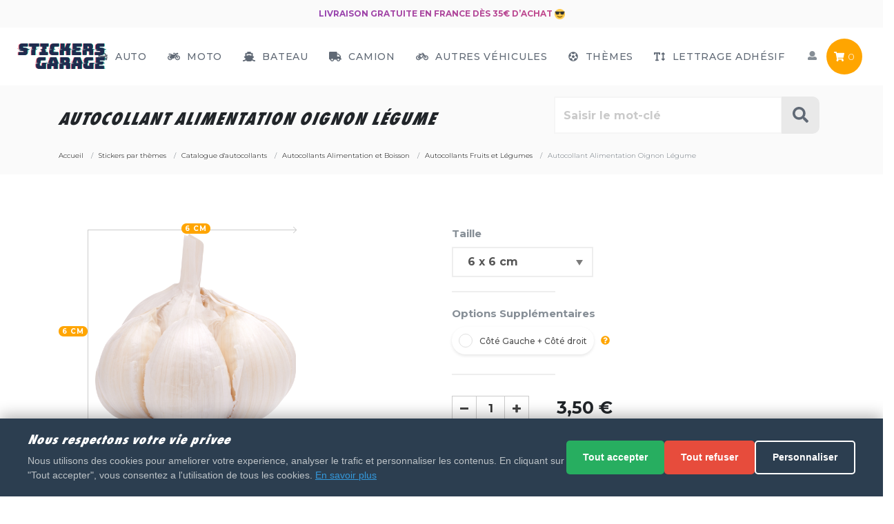

--- FILE ---
content_type: text/html; charset=utf-8
request_url: https://www.stickers-garage.com/autocollants-fruits-et-legumes/autocollant-alimentation-oignon-legume
body_size: 19282
content:
<!doctype html>
<html lang="fr">
<head>
    <meta charset="utf-8">
    <meta name="viewport" content="width=device-width, initial-scale=1, shrink-to-fit=no">

    <!-- Google Consent Mode v2 - DOIT ETRE AVANT GTM -->
    <script src="/sites/stickers/themes/assets/js/cookie-consent-gtm.js"></script>
    <!-- Fin Consent Mode - Placer GTM ICI apres ce commentaire -->
    <meta name="description" content="Découvre notre Autocollant Alimentation Oignon Légume de haute qualité. Optez pour une pose facile et Garantie grâce à Stickers Garage. Le meilleur de l'autocollant et du Sticker en ligne. " />
    <meta name="keywords" content="autocollant alimentation oignon légume" />

    <title>Votre autocollant et Autocollant Alimentation Oignon Légume au meilleur prix | Stickers-garage.com</title>

    <link rel="canonical" href="https://www.stickers-garage.com/autocollants-fruits-et-legumes/autocollant-alimentation-oignon-legume">
  	  	  <meta name="robots" content="all,noodp" />  
  	
    <link rel="search" type="application/opensearchdescription+xml" title=" Stickers-garage.com" href="/opensearch.xml" />

    <script
            src="https://browser.sentry-cdn.com/7.29.0/bundle.min.js"
            integrity="sha384-QfdeMI/JxqcbY/xIBFwuuCc0wDInkwmQHHLMg16to9UpxdTHmEs2DNCcDSnd2+3X"
            crossorigin="anonymous"
    ></script>
    <script
            src="https://browser.sentry-cdn.com/7.29.0/bundle.tracing.min.js"
            integrity="sha384-3j0bt1Hsickwz9yU41Ct73WWNewuV+DoTZXK/mD/HWfBvyUoPPlCAbgu0C3rAIVs"
            crossorigin="anonymous"
    ></script>

    <script>
        Sentry.init({
            dsn: "https://326e4006d8a349dea82679090af63884@o1067130.ingest.sentry.io/6060461",
            // this assumes your build process sets "npm_package_version" in the env
            //release: "my-project-name@" + process.env.npm_package_version,
            integrations: [new Sentry.Integrations.BrowserTracing()],

            // We recommend adjusting this value in production, or using tracesSampler
            // for finer control
            //tracesSampleRate: 1.0,
        });

    </script>
<script>
var baseUri = "/";
</script>
    <!--We load all the JS here-->
    <!--<script src="/sites/stickers/themes/static/js/default.js" crossorigin="anonymous" ></script>-->
    <script src="https://cdnjs.cloudflare.com/ajax/libs/jquery/3.6.0/jquery.min.js" crossorigin="anonymous"></script>
    <!--<script src="/sites/stickers/themes/static/js/bootstrap.bundle.min.js" crossorigin="anonymous" ></script>-->
    <script src="https://cdnjs.cloudflare.com/ajax/libs/popper.js/1.12.9/umd/popper.min.js" crossorigin="anonymous"></script>
    <script src="https://maxcdn.bootstrapcdn.com/bootstrap/4.0.0/js/bootstrap.min.js"  crossorigin="anonymous"></script>    
    
    <script src="/sites/stickers/themes/static/js/lazysizes.min.js" crossorigin="anonymous" ></script>
    <script src="/sites/stickers/themes/static/js/modernizr.min.js" crossorigin="anonymous" ></script>
    <script src="/sites/stickers/themes/static/js/velocity.min.js" crossorigin="anonymous" ></script>
    <script src="/sites/stickers/themes/static/js/jquery.countdown.js" crossorigin="anonymous" ></script>
    <script src="/sites/stickers/themes/static/js/daySensitiveCountdownTimer.js" crossorigin="anonymous" ></script>
    <script src="/sites/stickers/themes/static/js/main.js?v=2.13" crossorigin="anonymous" ></script>
    <!--
  jquery 3.3.1
  jquery.countdown.js
  Font Awesome Free 5.0.6
  modernizr 3.3.1
  Localize
  Algolia - instant-search.js

  bootstrap bundle
  main.js
  
    -->
    <script async defer src="https://use.fontawesome.com/releases/v5.0.9/js/all.js" integrity="sha384-8iPTk2s/jMVj81dnzb/iFR2sdA7u06vHJyyLlAd4snFpCl/SnyUjRrbdJsw1pGIl" crossorigin="anonymous"></script>

    
 <!--We load all the CSS here-->
    <link rel="preload" as="style" onload="this.rel='stylesheet'" href="/sites/stickers/themes/static/css/loading.css" media="all">
    <!--<link href="/sites/stickers/themes/static/css/bootstrap.min.css" rel="stylesheet" media="all">-->
    <link rel="stylesheet" href="https://maxcdn.bootstrapcdn.com/bootstrap/4.0.0/css/bootstrap.min.css" integrity="sha384-Gn5384xqQ1aoWXA+058RXPxPg6fy4IWvTNh0E263XmFcJlSAwiGgFAW/dAiS6JXm" crossorigin="anonymous">
    <link  rel="preload" as="style" onload="this.rel='stylesheet'" href="/sites/stickers/themes/static/css/emoji.css" media="all">
<!--
    <link  rel="preload" as="style" onload="this.rel='stylesheet'" href="/sites/stickers/themes/static/css/instantsearch.min.css" rel="stylesheet" media="all">
    <link  rel="preload" as="style" onload="this.rel='stylesheet'" href="/sites/stickers/themes/static/css/instantsearch-theme-algolia.min.css" rel="stylesheet" media="all">
-->    

    <link href="/sites/stickers/themes/static/css/custom.css?v=2.03" rel="stylesheet" media="all">
    <link href="/sites/stickers/themes/static/css/product.css?v=2.03" rel="stylesheet" media="all">
    <!--<link href="/sites/stickers/themes/static/css/custom_61e3309783b1148aafb11ccbbb50f3bd.css" rel="stylesheet" media="all">-->
    <!--
    custom.css + product.css
    -->
    <link rel="preload" as="style" onload="this.rel='stylesheet'" href="//fonts.googleapis.com/css?family=Montserrat:300,500,700" media="all">

    <link rel="apple-touch-icon" sizes="180x180" href="/apple-touch-icon.png">
    <link rel="icon" type="image/png" sizes="32x32" href="/favicon-32x32.png">
    <link rel="icon" type="image/png" sizes="16x16" href="/favicon-16x16.png">
    <link rel="manifest" href="/site.webmanifest">
    <link rel="mask-icon" href="/safari-pinned-tab.svg" color="#1f2b4e">
    <meta name="msapplication-TileColor" content="#1f2b4e">
    <meta name="theme-color" content="#ffffff">
    
    <!-- Google Tag Manager -->
    <script>(function(w,d,s,l,i){w[l]=w[l]||[];w[l].push({'gtm.start':
    new Date().getTime(),event:'gtm.js'});var f=d.getElementsByTagName(s)[0],
    j=d.createElement(s),dl=l!='dataLayer'?'&l='+l:'';j.async=true;j.src=
    'https://www.googletagmanager.com/gtm.js?id='+i+dl;f.parentNode.insertBefore(j,f);
    })(window,document,'script','dataLayer','GTM-K8BBPM5');</script>
    <!-- End Google Tag Manager -->

    <script type="text/javascript">window.$crisp=[];window.CRISP_WEBSITE_ID="0896b85f-8ef0-4900-9ba3-40d1c9c8a6d2";(function(){d=document;s=d.createElement("script");s.src="https://client.crisp.chat/l.js";s.async=1;d.getElementsByTagName("head")[0].appendChild(s);})();$crisp.push(["safe", true]);</script>


</head>



<body class="product category-stickers-par-themes">
    
<!-- Google Tag Manager (noscript) -->
<noscript><iframe src="https://www.googletagmanager.com/ns.html?id=GTM-K8BBPM5"
height="0" width="0" style="display:none;visibility:hidden"></iframe></noscript>
<!-- End Google Tag Manager (noscript) -->


        
    <div class="offcanvas-container" id="shop-categories">
          </div>
    <!-- Off-Canvas Mobile Menu-->
    <div class="offcanvas-container" id="mobile-menu">
      <nav class="offcanvas-menu">
        <ul class="menu">
          <li><span><a href="/"><span>Accueil</span></a></span></li>
          <li class="has-children"><span><a href="/stickers-auto"> <i class="fa fa-car"></i> Auto</a><span class="sub-menu-toggle"></span></span>
            <ul class="offcanvas-submenu"><li><a href="https://www.stickers-garage.com/autocollants-par-marques-automobiles" class="subcat"  rel="">Autocollants par marques automobiles <span class="badge badge-primary">PRO</span></a></li><li><a href="https://www.stickers-garage.com/sponsors" class="subcat"  rel="">Sponsors <span class="badge badge-primary">PRO</span></a></li><li><a href="https://www.stickers-garage.com/tuning" class="subcat"  rel="">Tuning</a></li><li><a href="https://www.stickers-garage.com/4x4" class="subcat"  rel="">4x4</a></li><li><a href="https://www.stickers-garage.com/autocollants-regions" class="subcat"  rel="">Autocollants Regions</a></li></ul>          </li>
          <li class="has-children"><span><a href="/stickers-moto"> <i class="fa fa-motorcycle"></i> Moto</a><span class="sub-menu-toggle"></span></span>
            <ul class="offcanvas-submenu"><li><a href="https://www.stickers-garage.com/moto-harley-davidson" class="subcat"  rel="">Moto Harley-Davidson</a></li><li><a href="https://www.stickers-garage.com/moto-ktm" class="subcat"  rel="">Moto KTM</a></li><li><a href="https://www.stickers-garage.com/moto-ducati" class="subcat"  rel="">Moto Ducati</a></li><li><a href="https://www.stickers-garage.com/moto-honda" class="subcat"  rel="">Moto Honda</a></li><li><a href="https://www.stickers-garage.com/moto-kawasaki" class="subcat"  rel="">Moto Kawasaki</a></li><li><a href="https://www.stickers-garage.com/moto-yamaha" class="subcat"  rel="">Moto Yamaha</a></li><li><a href="https://www.stickers-garage.com/moto-gp" class="subcat"  rel="">Moto GP</a></li><li><a href="https://www.stickers-garage.com/autres-marques-moto" class="subcat"  rel="">Autres marques moto <span class="badge badge-primary">PRO</span></a></li></ul>          </li>
          <li><span><a href="/bateau"> <i class="fa fa-ship"></i> Bateau</a></span></li>
          <li><span><a href="/camion"> <i class="fa fa-truck"></i> Camion</a></span></li>
          <li class="has-children"><span><a href="/autres-vehicules"> <i class="fa fa-bicycle"></i> Autres Véhicules</a><span class="sub-menu-toggle"></span></span>
            <ul class="offcanvas-submenu"><li><a href="https://www.stickers-garage.com/quad" class="subcat"  rel="">Quad</a></li><li><a href="https://www.stickers-garage.com/jet-ski" class="subcat"  rel="">Jet ski</a></li><li><a href="https://www.stickers-garage.com/caravane" class="subcat"  rel="">Caravane</a></li><li><a href="https://www.stickers-garage.com/velo" class="subcat"  rel="">Vélo</a></li></ul>          </li>

          <li class="has-children"><span><a href="/stickers-par-themes"> <i class="fa fa-futbol"></i> Thèmes</a><span class="sub-menu-toggle"></span></span>
            <ul class="offcanvas-submenu"><li><a href="https://www.stickers-garage.com/best-seller" class="subcat"  rel="">Best Seller</a></li><li><a href="https://www.stickers-garage.com/stickers-boissons" class="subcat"  rel="">Stickers Boissons</a></li><li><a href="https://www.stickers-garage.com/stickers-luxe" class="subcat"  rel="">Stickers Luxe</a></li><li><a href="https://www.stickers-garage.com/stickers-adhesifs-muraux" class="subcat"  rel="">Stickers Adhesifs muraux</a></li><li><a href="https://www.stickers-garage.com/noel" class="subcat"  rel="">Noël</a></li><li><a href="https://www.stickers-garage.com/animaux" class="subcat"  rel="">Animaux</a></li><li><a href="https://www.stickers-garage.com/dessins-animes" class="subcat"  rel="">Dessins Animés</a></li><li><a href="https://www.stickers-garage.com/vacances" class="subcat"  rel="">Vacances</a></li><li><a href="https://www.stickers-garage.com/signes-du-zodiaque" class="subcat"  rel="">Signes du Zodiaque</a></li><li><a href="https://www.stickers-garage.com/sport" class="subcat"  rel="">Sport</a></li><li><a href="https://www.stickers-garage.com/sexy-et-playboy" class="subcat"  rel="">Sexy et Playboy</a></li><li><a href="https://www.stickers-garage.com/silhouette-de-pays" class="subcat"  rel="">Silhouette de Pays</a></li><li><a href="https://www.stickers-garage.com/chasse-et-peche" class="subcat"  rel="">Chasse et Peche</a></li><li><a href="https://www.stickers-garage.com/diables-et-demons" class="subcat"  rel="">Diables et démons</a></li><li><a href="https://www.stickers-garage.com/stickers-divers" class="subcat"  rel="">Stickers Divers</a></li><li><a href="https://www.stickers-garage.com/dessins-moto" class="subcat"  rel="">Dessins moto</a></li><li><a href="https://www.stickers-garage.com/humours" class="subcat"  rel="">Humours</a></li><li><a href="https://www.stickers-garage.com/indiens-pirates" class="subcat"  rel="">Indiens - Pirates</a></li><li><a href="https://www.stickers-garage.com/musique" class="subcat"  rel="">Musique</a></li><li><a href="https://www.stickers-garage.com/extra-terrestre" class="subcat"  rel="">Extra-terrestre</a></li><li><a href="https://www.stickers-garage.com/personnages" class="subcat"  rel="">Personnages</a></li><li><a href="https://www.stickers-garage.com/tetes-de-mort" class="subcat"  rel="">Têtes de Mort</a></li><li><a href="https://www.stickers-garage.com/yeux" class="subcat"  rel="">Yeux</a></li><li><a href="https://www.stickers-garage.com/dragons" class="subcat"  rel="">Dragons</a></li><li><a href="https://www.stickers-garage.com/fleurs" class="subcat"  rel="">Fleurs</a></li><li><a href="https://www.stickers-garage.com/halloween" class="subcat"  rel="">Halloween</a></li><li><a href="https://www.stickers-garage.com/autocollants-1" class="subcat"  rel="">Autocollants</a></li><li><a href="https://www.stickers-garage.com/drapeaux" class="subcat"  rel="">Drapeaux</a></li><li><a href="https://www.stickers-garage.com/smileys" class="subcat"  rel="">Smileys</a></li><li><a href="https://www.stickers-garage.com/football" class="subcat"  rel="">Football</a></li><li><a href="https://www.stickers-garage.com/enfants" class="subcat"  rel="">Enfants</a></li><li><a href="https://www.stickers-garage.com/kits" class="subcat"  rel="">Kits</a></li><li><a href="https://www.stickers-garage.com/signaletique" class="subcat"  rel="">Signalétique</a></li><li><a href="https://www.stickers-garage.com/prenoms-chinois" class="subcat"  rel="">Prénoms chinois</a></li><li><a href="https://www.stickers-garage.com/bebe-a-bord" class="subcat"  rel="">Bébé à bord</a></li><li><a href="https://www.stickers-garage.com/autocollants-tetes-de-mort-mexicaines" class="subcat"  rel="">Autocollants têtes de mort mexicaines</a></li><li><a href="https://www.stickers-garage.com/logo-nba-equipe-basket" class="subcat"  rel="">Logo NBA équipe Basket</a></li><li><a href="https://www.stickers-garage.com/pisse-boy" class="subcat"  rel="">Pisse Boy</a></li><li class="selected"><a href="https://www.stickers-garage.com/catalogue-d-autocollants" class="subcat"  rel="">Catalogue d'autocollants</a><ul class="offcanvas-submenu"><li><a href="https://www.stickers-garage.com/autocollants-panneaux-signaletique" class="subcat"  rel="">Autocollants Panneaux Signalétique</a></li><li><a href="https://www.stickers-garage.com/autocollants-metiers" class="subcat"  rel="">Autocollants Métiers</a></li><li><a href="https://www.stickers-garage.com/autocollants-logo" class="subcat"  rel="">Autocollants Logo</a></li><li><a href="https://www.stickers-garage.com/autocollants-soldes-et-promotions" class="subcat"  rel="">Autocollants Soldes et Promotions</a></li><li class="selected"><a href="https://www.stickers-garage.com/autocollants-alimentation-et-boisson" class="subcat"  rel="">Autocollants Alimentation et Boisson</a><ul class="offcanvas-submenu"><li><a href="https://www.stickers-garage.com/autocollants-fast-food" class="subcat"  rel="">Autocollants Fast Food</a></li><li class="selected current"><a href="https://www.stickers-garage.com/autocollants-fruits-et-legumes" class="subcat"  rel="">Autocollants Fruits et Légumes</a></li><li><a href="https://www.stickers-garage.com/autocollants-charcuterie-boucherie-poisson" class="subcat"  rel="">Autocollants Charcuterie, Boucherie, Poisson</a></li><li><a href="https://www.stickers-garage.com/autocollants-patisserie-et-boulangerie" class="subcat"  rel="">Autocollants Pâtisserie et Boulangerie</a></li><li><a href="https://www.stickers-garage.com/autocollants-boissons" class="subcat"  rel="">Autocollants Boissons</a></li><li><a href="https://www.stickers-garage.com/autocollants-fromagerie-et-produits-laitiers" class="subcat"  rel="">Autocollants Fromagerie et Produits Laitiers</a></li></ul></li><li><a href="https://www.stickers-garage.com/autocollants-animaux" class="subcat"  rel="">Autocollants Animaux</a></li><li><a href="https://www.stickers-garage.com/autocollants-personnes" class="subcat"  rel="">Autocollants Personnes</a></li><li><a href="https://www.stickers-garage.com/autocollants-divers" class="subcat"  rel="">Autocollants Divers</a></li><li><a href="https://www.stickers-garage.com/autocollants-fleurs" class="subcat"  rel="">Autocollants Fleurs</a></li></ul></li></ul>          </li>
          
          <li><span><a href="/lettrage-adhesif"> <i class="fa fa-text-height"></i> Lettrage Adhésif</a></span></li>

          <li class="has-children"><span><a href="/user/account.php#user-top"><span>Mon compte</span></a><span class="sub-menu-toggle"></span></span>
            <ul class="offcanvas-submenu">
                <li><a href="/user/account.php#user-top">Mon profil</a></li>
                <li><a href="/user/addresses.php#user-top">Mes coordonnées</a></li>
                <li><a href="/user/orders.php#user-top">Mes commandes</a></li>
                <li><a href="/user/carts.php#user-top">Mes paniers sauvegardés</a></li>       
                                  <li><a onclick="location.href='https://www.stickers-garage.com/auth.php?redirect=%2Fautocollants-fruits-et-legumes%2Fautocollant-alimentation-oignon-legume'"><i class="fa fa-lock" aria-hidden="true"></i> Connexion</a></li>
                                       
            </ul>
          </li>
         
        </ul>
      </nav>
    </div>
    <!-- Topbar-->
    <div class="topbar">      
            <!--<div class="topbar-column text-center texto-second-menu">BLACK FRIDAY = 25 % dès 15€ d'achat avec le code : BFSTICK <i class="em em-sunglasses"></i></div>-->
      <div class="topbar-column text-center texto-second-menu">Livraison gratuite en France dès 35€ d’achat <i class="em em-sunglasses"></i></div>
        <!--<div class="topbar-column text-center texto-second-menu">Toutes les commandes passées après le 21/12 ne seront expédiée qu'à partir du 5/01. Merci. <i class="em em-smile"></i></div>-->
      
      
    </div>
    <!-- Navbar-->
    <!-- Remove "navbar-sticky" class to make navigation bar scrollable with the page.-->
    <header class="navbar navbar-sticky autohide">
      <!-- Search-->
      <form class="site-search" method="get" action="/search.php">
        <input type="text" name="q" placeholder="Tapez votre recherche..." aria-label="Rechercher parmi le contenu du site">
        <div class="search-tools"><span class="clear-search">Vider</span><span class="close-search"><i class="fa fa-times" aria-hidden="true"></i></span></div>
        <input type="submit" class="d-none" name="Rechercher">
      </form>
      <div class="site-branding">
        <div class="inner">
          <!-- Off-Canvas Toggle (#shop-categories)--><a class="offcanvas-toggle cats-toggle d-none" href="#shop-categories" data-toggle="offcanvas"></a>
          <!-- Off-Canvas Toggle (#mobile-menu)--><a class="offcanvas-toggle menu-toggle" href="#mobile-menu" data-toggle="offcanvas"><i class="fas fa-bars"></i></a>
          <!-- Site Logo--><a class="site-logo" href="/"><img src="#" data-src="/sites/stickers/themes/static/img/logo.svg" alt="Logo" class="lazyload"></a>
        </div>
      </div>
      <!-- Main Navigation-->
      <nav class="site-menu">
        <ul>
                    <li class="has-children"><a href="/stickers-auto"><span><i class="fa fa-car"></i> Auto</span></a>
            <ul class="sub-menu"><li><a href="https://www.stickers-garage.com/autocollants-par-marques-automobiles" class="subcat"  rel="">Autocollants par marques automobiles <span class="badge badge-primary">PRO</span></a></li><li><a href="https://www.stickers-garage.com/sponsors" class="subcat"  rel="">Sponsors <span class="badge badge-primary">PRO</span></a></li><li><a href="https://www.stickers-garage.com/tuning" class="subcat"  rel="">Tuning</a></li><li><a href="https://www.stickers-garage.com/4x4" class="subcat"  rel="">4x4</a></li><li><a href="https://www.stickers-garage.com/autocollants-regions" class="subcat"  rel="">Autocollants Regions</a></li></ul>            </li>
          <li class="has-children"><a href="/stickers-moto"><span><i class="fa fa-motorcycle"></i> Moto</span></a>
            <ul class="sub-menu"><li><a href="https://www.stickers-garage.com/moto-harley-davidson" class="subcat"  rel="">Moto Harley-Davidson</a></li><li><a href="https://www.stickers-garage.com/moto-ktm" class="subcat"  rel="">Moto KTM</a></li><li><a href="https://www.stickers-garage.com/moto-ducati" class="subcat"  rel="">Moto Ducati</a></li><li><a href="https://www.stickers-garage.com/moto-honda" class="subcat"  rel="">Moto Honda</a></li><li><a href="https://www.stickers-garage.com/moto-kawasaki" class="subcat"  rel="">Moto Kawasaki</a></li><li><a href="https://www.stickers-garage.com/moto-yamaha" class="subcat"  rel="">Moto Yamaha</a></li><li><a href="https://www.stickers-garage.com/moto-gp" class="subcat"  rel="">Moto GP</a></li><li><a href="https://www.stickers-garage.com/autres-marques-moto" class="subcat"  rel="">Autres marques moto <span class="badge badge-primary">PRO</span></a></li></ul>          </li>
          <li class="has-megamenu"><a href="/bateau"><span><i class="fas fa-ship"></i> Bateau</span></a></li>
          <li class="has-megamenu"><a href="/camion"><span><i class="fas fa-truck"></i> Camion</span></a></li>
          <li class="has-children"><a href="/autres-vehicules"><span><i class="fa fa-bicycle"></i> Autres Véhicules</span></a>
            <ul class="sub-menu"><li><a href="https://www.stickers-garage.com/quad" class="subcat"  rel="">Quad</a></li><li><a href="https://www.stickers-garage.com/jet-ski" class="subcat"  rel="">Jet ski</a></li><li><a href="https://www.stickers-garage.com/caravane" class="subcat"  rel="">Caravane</a></li><li><a href="https://www.stickers-garage.com/velo" class="subcat"  rel="">Vélo</a></li></ul>          </li>
          <li class="has-megamenu"><a href="/stickers-par-themes"><span><i class="fa fa-futbol"></i> Thèmes</span></a>
            <ul class="mega-menu">
                          <li><span class="mega-menu-title d-none">A - F</span>
                  <ul class="sub-menu">
                    <li><a href="https://www.stickers-garage.com/best-seller" class="subcat"  rel="">Best Seller</a></li><li><a href="https://www.stickers-garage.com/stickers-boissons" class="subcat"  rel="">Stickers Boissons</a></li><li><a href="https://www.stickers-garage.com/stickers-luxe" class="subcat"  rel="">Stickers Luxe</a></li><li><a href="https://www.stickers-garage.com/stickers-adhesifs-muraux" class="subcat"  rel="">Stickers Adhesifs muraux</a></li><li><a href="https://www.stickers-garage.com/noel" class="subcat"  rel="">Noël</a></li><li><a href="https://www.stickers-garage.com/animaux" class="subcat"  rel="">Animaux</a></li><li><a href="https://www.stickers-garage.com/dessins-animes" class="subcat"  rel="">Dessins Animés</a></li><li><a href="https://www.stickers-garage.com/vacances" class="subcat"  rel="">Vacances</a></li><li><a href="https://www.stickers-garage.com/signes-du-zodiaque" class="subcat"  rel="">Signes du Zodiaque</a></li><li><a href="https://www.stickers-garage.com/sport" class="subcat"  rel="">Sport</a></li><li><a href="https://www.stickers-garage.com/sexy-et-playboy" class="subcat"  rel="">Sexy et Playboy</a></li><li><a href="https://www.stickers-garage.com/silhouette-de-pays" class="subcat"  rel="">Silhouette de Pays</a></li><li><a href="https://www.stickers-garage.com/chasse-et-peche" class="subcat"  rel="">Chasse et Peche</a></li><li><a href="https://www.stickers-garage.com/diables-et-demons" class="subcat"  rel="">Diables et démons</a></li>                  </ul>
              </li>
                          <li><span class="mega-menu-title d-none">A - F</span>
                  <ul class="sub-menu">
                    <li><a href="https://www.stickers-garage.com/stickers-divers" class="subcat"  rel="">Stickers Divers</a></li><li><a href="https://www.stickers-garage.com/dessins-moto" class="subcat"  rel="">Dessins moto</a></li><li><a href="https://www.stickers-garage.com/humours" class="subcat"  rel="">Humours</a></li><li><a href="https://www.stickers-garage.com/indiens-pirates" class="subcat"  rel="">Indiens - Pirates</a></li><li><a href="https://www.stickers-garage.com/musique" class="subcat"  rel="">Musique</a></li><li><a href="https://www.stickers-garage.com/extra-terrestre" class="subcat"  rel="">Extra-terrestre</a></li><li><a href="https://www.stickers-garage.com/personnages" class="subcat"  rel="">Personnages</a></li><li><a href="https://www.stickers-garage.com/tetes-de-mort" class="subcat"  rel="">Têtes de Mort</a></li><li><a href="https://www.stickers-garage.com/yeux" class="subcat"  rel="">Yeux</a></li><li><a href="https://www.stickers-garage.com/dragons" class="subcat"  rel="">Dragons</a></li><li><a href="https://www.stickers-garage.com/fleurs" class="subcat"  rel="">Fleurs</a></li><li><a href="https://www.stickers-garage.com/halloween" class="subcat"  rel="">Halloween</a></li><li><a href="https://www.stickers-garage.com/autocollants-1" class="subcat"  rel="">Autocollants</a></li><li><a href="https://www.stickers-garage.com/drapeaux" class="subcat"  rel="">Drapeaux</a></li>                  </ul>
              </li>
                          <li><span class="mega-menu-title d-none">A - F</span>
                  <ul class="sub-menu">
                    <li><a href="https://www.stickers-garage.com/smileys" class="subcat"  rel="">Smileys</a></li><li><a href="https://www.stickers-garage.com/football" class="subcat"  rel="">Football</a></li><li><a href="https://www.stickers-garage.com/enfants" class="subcat"  rel="">Enfants</a></li><li><a href="https://www.stickers-garage.com/kits" class="subcat"  rel="">Kits</a></li><li><a href="https://www.stickers-garage.com/signaletique" class="subcat"  rel="">Signalétique</a></li><li><a href="https://www.stickers-garage.com/prenoms-chinois" class="subcat"  rel="">Prénoms chinois</a></li><li><a href="https://www.stickers-garage.com/bebe-a-bord" class="subcat"  rel="">Bébé à bord</a></li><li><a href="https://www.stickers-garage.com/autocollants-tetes-de-mort-mexicaines" class="subcat"  rel="">Autocollants têtes de mort mexicaines</a></li><li><a href="https://www.stickers-garage.com/logo-nba-equipe-basket" class="subcat"  rel="">Logo NBA équipe Basket</a></li><li><a href="https://www.stickers-garage.com/pisse-boy" class="subcat"  rel="">Pisse Boy</a></li><li class="selected"><a href="https://www.stickers-garage.com/catalogue-d-autocollants" class="subcat"  rel="">Catalogue d'autocollants</a><li><a href="https://www.stickers-garage.com/autocollants-panneaux-signaletique" class="subcat"  rel="">Autocollants Panneaux Signalétique</a></li><li><a href="https://www.stickers-garage.com/autocollants-metiers" class="subcat"  rel="">Autocollants Métiers</a></li><li><a href="https://www.stickers-garage.com/autocollants-logo" class="subcat"  rel="">Autocollants Logo</a></li><li><a href="https://www.stickers-garage.com/autocollants-soldes-et-promotions" class="subcat"  rel="">Autocollants Soldes et Promotions</a></li>                  </ul>
              </li>
                          <li><span class="mega-menu-title d-none">A - F</span>
                  <ul class="sub-menu">
                    <li class="selected"><a href="https://www.stickers-garage.com/autocollants-alimentation-et-boisson" class="subcat"  rel="">Autocollants Alimentation et Boisson</a><li><a href="https://www.stickers-garage.com/autocollants-fast-food" class="subcat"  rel="">Autocollants Fast Food</a></li><li class="selected current"><a href="https://www.stickers-garage.com/autocollants-fruits-et-legumes" class="subcat"  rel="">Autocollants Fruits et Légumes</a></li><li><a href="https://www.stickers-garage.com/autocollants-charcuterie-boucherie-poisson" class="subcat"  rel="">Autocollants Charcuterie, Boucherie, Poisson</a></li><li><a href="https://www.stickers-garage.com/autocollants-patisserie-et-boulangerie" class="subcat"  rel="">Autocollants Pâtisserie et Boulangerie</a></li><li><a href="https://www.stickers-garage.com/autocollants-boissons" class="subcat"  rel="">Autocollants Boissons</a></li><li><a href="https://www.stickers-garage.com/autocollants-fromagerie-et-produits-laitiers" class="subcat"  rel="">Autocollants Fromagerie et Produits Laitiers</a></li></li><li><a href="https://www.stickers-garage.com/autocollants-animaux" class="subcat"  rel="">Autocollants Animaux</a></li><li><a href="https://www.stickers-garage.com/autocollants-personnes" class="subcat"  rel="">Autocollants Personnes</a></li><li><a href="https://www.stickers-garage.com/autocollants-divers" class="subcat"  rel="">Autocollants Divers</a></li><li><a href="https://www.stickers-garage.com/autocollants-fleurs" class="subcat"  rel="">Autocollants Fleurs</a></li></li>                  </ul>
              </li>
                      </ul>             
          </li>
          <li><a href="/lettrage-adhesif"><span><i class="fa fa-text-height"></i> Lettrage Adhésif</span></a></li>
                  </ul>
      </nav>
      <!-- Toolbar-->
      <div class="toolbar">
        <div class="inner">
          <div class="tools">            
            <div class="search d-none"><i class="fa fa-search" aria-hidden="true"></i></div>
            <div class="account"><a href="/user/account.php#user-top"></a><i class="fas fa-user"></i>
              <ul class="toolbar-dropdown">
               
                  <li><a href="/user/account.php#user-top">Mon profil</a></li>
                  <li><a href="/user/addresses.php#user-top">Mes coordonnées</a></li>
                  <li><a href="/user/orders.php#user-top">Mes commandes</a></li>
                  <li><a href="/user/carts.php#user-top">Mes paniers sauvegardés</a></li>
                  <li class="sub-menu-separator">&nbsp;</li>
                                  <li><a onclick="location.href='https://www.stickers-garage.com/auth.php?redirect=%2Fautocollants-fruits-et-legumes%2Fautocollant-alimentation-oignon-legume'"><i class="fa fa-lock" aria-hidden="true"></i> Connexion</a></li>
                              </ul>
            </div>
            <div class="cart" id="cartContent"><a href="https://www.stickers-garage.com/cart.php"></a><i class="fa fa-shopping-cart" aria-hidden="true"></i><span class="count" id="countCart">0</span>
            
            </div>
          </div>
        </div>
      </div>
    </header>

    

<main>
    <!-- Off-Canvas Wrapper-->
      <!-- Page Title-->
      <div class="page-title page-title-product">
            <div class="container">
                <div class="column">
                    <h1>Autocollant Alimentation Oignon Légume</h1>
                </div>
                <form class="form-search title-search" name="recherche" id="recherche" action="/search.php" method="get">
                    <input name="q" id="search-product-input" class="main-search-input form-control form-control-lg" placeholder="Saisir le mot-clé" aria-label="Rechercher parmi le contenu du site" />
                   <button type="submit" class="commit-search-input" aria-hidden="true"><i class="fa fa-search" aria-hidden="true"></i></button>
                                <div id="clear-all">
                    </div>
                </form>
            </div>
            <div class="container">
                <div class="column">
                    <ol class="breadcrumb" id="breadcrumb" itemscope itemtype="https://schema.org/BreadcrumbList"><li class="breadcrumb-item" itemprop="itemListElement" itemscope itemtype="https://schema.org/ListItem"><a itemprop="item" href="/" title="Accueil"><span itemprop="name">Accueil</span></a><meta itemprop="position" content="1" ></li>
<li class="breadcrumb-item" itemprop="itemListElement" itemscope itemtype="https://schema.org/ListItem"><a itemprop="item" href="https://www.stickers-garage.com/stickers-par-themes" title="Stickers par thèmes"><span itemprop="name">Stickers par thèmes</span></a><meta itemprop="position" content="2" ></li>
<li class="breadcrumb-item" itemprop="itemListElement" itemscope itemtype="https://schema.org/ListItem"><a itemprop="item" href="https://www.stickers-garage.com/catalogue-d-autocollants" title="Catalogue d'autocollants"><span itemprop="name">Catalogue d'autocollants</span></a><meta itemprop="position" content="3" ></li>
<li class="breadcrumb-item" itemprop="itemListElement" itemscope itemtype="https://schema.org/ListItem"><a itemprop="item" href="https://www.stickers-garage.com/autocollants-alimentation-et-boisson" title="Autocollants Alimentation et Boisson"><span itemprop="name">Autocollants Alimentation et Boisson</span></a><meta itemprop="position" content="4" ></li>
<li class="breadcrumb-item" itemprop="itemListElement" itemscope itemtype="https://schema.org/ListItem"><a itemprop="item" href="https://www.stickers-garage.com/autocollants-fruits-et-legumes" title="Autocollants Fruits et Légumes"><span itemprop="name">Autocollants Fruits et Légumes</span></a><meta itemprop="position" content="5" ></li>
<li class="breadcrumb-item active" itemprop="itemListElement" itemscope itemtype="https://schema.org/ListItem"><span itemprop="name">Autocollant Alimentation Oignon Légume</span><meta itemprop="position" content="6"></li></ol>                </div>
            </div>
    </div>

    <link rel="stylesheet" href="/sites/stickers/themes/static/css/product.css?v=1.60"  media="all">


<style>
    .autocollant-kawazaki-mini #product-image-desiner img {
        left: 50px !important;;
        max-height: 45px;
        max-width: 130px;
        position: relative;
        top: 45px !important;
        z-index: 10;
    }
    #product-image {
        text-align:             center;
    }
    #product-colors {
        overflow:               hidden;
    }
    #color-label {
        font-weight:            normal;
        color:                  #333;
    }
    #product-colors li {
        display:                block;
        float:                  left;
        margin:                 4px;
    }
    #product-colors li a {
        display:                block;
        width:                  27px;
        height:                 27px;
        border:                 1px solid #555;
        text-indent:            -100em;
        overflow:               hidden;
        outline:                none;
    }
    #product-colors li a.selected {
        border-width:           3px;
        border-color:           #c00;
    }
</style>



<form action="/cart.php" method="post">
    <input type="hidden" name="form[name]" value="cart" />
    <input type="hidden" name="form[action]" value="insert" />
    <input type="hidden" name="force_preview" value="1" />
    <input type="hidden" id="reference_product" name="reference_product" value="UDEzNzA0"/>
    <input type="hidden" id="finition" name="attributes[UDEzNzA0][finition]" value="Brillant" />
    <!-- Big Product Section -->
    <section class="big-product">
        <div class="container">
            <div itemscope itemtype="http://schema.org/Product" class="row">
                <link itemprop="itemCondition" href="https://schema.org/NewCondition" />
                <span itemprop="description" style="display:none">Achetez un Votre autocollant et Autocollant Alimentation Oignon Légume au meilleur prix maintenant sur Stickers-Garage, le spécialiste des stickers pour véhicules. Paiement par PayPal et CB, et livraison rapide.</span>



                <div class="col-sm-6 product" id="external-app">
                    <div id="container-configurator">
                        <div id="configurator-preview" >
                            <div id="product-image" style="display:flex!important;justify-content: flex-start;flex-direction: row;flex-wrap: nowrap;">
                                <div class="label_size_h" id="label_size_h">151 cm</div>
                                <div class="container_label_size">
                                    <div class="label_size_w" id="label_size_w">200 cm</div>
                                    <canvas id="canvas" rel="https://www.stickers-garage.com/resize/500x500/zc/3/f/0/src/sites/stickers/files/products/46461f21ce030a4c75c7c78c0c29918b.png"></canvas>
                                </div>

                            </div><!-- // #product-image -->
                        </div>
                    </div>


                                                <div id="white-page-desiner">
                                <div id="product-desiner" class="autocollant-mes-jaguar ">
                                    <div id="product-left">
                                        <div id="autocollant-product-image-desiner">
                                            <img id="preview-desiner" src="/imgtransform.php?f=1&filename=https://www.stickers-garage.com/resize/720x720/zc/3/f/0/src/sites/stickers/files/products/46461f21ce030a4c75c7c78c0c29918b.png" alt="Autocollant Alimentation Oignon L&eacute;gume" title="Autocollant Alimentation Oignon L&eacute;gume">
                                            <div id="autocollant-product-image-overlay"></div>
                                        </div><!-- // #product-image -->

                                        <span class="h3" style="margin-left:-20px;display: none;">Changez le véhicule</span>

                                        <ul id="product-thumbs" style="margin-left:-20px;display: none;">
                                                                                            <li><img src="/sites/stickers/themes/static/fancyproduct/images/autocollant/bg//auto-back-mini-thumb.png" data-class="autocollant-mes-mini" width="100" height="70"></li>
                                                <li><img src="/sites/stickers/themes/static/fancyproduct/images/autocollant/bg//auto-back.png" data-class="autocollant-mes-minir" width="100" height="70"></li>
                                                <li><img src="/sites/stickers/themes/static/fancyproduct/images/autocollant/bg//auto-front-mini-thumb.png" data-class="autocollant-mes-jaguar" width="100" height="70"></li>
                                                <li><img src="/sites/stickers/themes/static/fancyproduct/images/autocollant/bg//auto-front.png" data-class="autocollant-mes-jaguar" width="100" height="70"></li>
                                                                                                                                    
                                                                                            <li><img src="/sites/stickers/themes/static/fancyproduct/images/car/bg//van-mini-thumb.png" data-class="mes-mini" width="100" height="70"></li>
                                                <li><img src="/sites/stickers/themes/static/fancyproduct/images/car/bg//truck-mini-thumb.png" data-class="mes-minir" width="100" height="70"></li>
                                                <li><img src="/sites/stickers/themes/static/fancyproduct/images/car/bg//bmw-mini-thumb.png" data-class="mes-jaguar" width="100" height="70"></li>
                                                <li><img src="/sites/stickers/themes/static/fancyproduct/images/car/bg//kawazaki-mini-thumb.png" data-class="kawazaki-mini" width="100" height="70"></li>
                                                <li><img src="/sites/stickers/themes/static/fancyproduct/images/car/bg//vespa-mini-thumb.png" data-class="vespa-mini" width="100" height="70"></li>
                                                <li><img src="/sites/stickers/themes/static/fancyproduct/images/car/bg//ducati-mini-thumb.png" data-class="ducati-mini" width="100" height="70"></li>
                                                <li><img src="/sites/stickers/themes/static/fancyproduct/images/car/bg//boat-mini-thumb.png" data-class="boat-mini" width="100" height="70"></li>
                                                <li><img src="/sites/stickers/themes/static/fancyproduct/images/car/bg//banana-mini-thumb.png" data-class="banana-mini" width="100" height="70"></li>
                                            

                                        </ul>
                                    </div>
                                </div><!-- // #product -->
                                <div class="clear"></div>
                            </div>
                                                            </div>
                <div class="col-md-6 info">
                    <div class="info-wrapper">

                        <label class="options">Taille</label>
                        <input type="hidden" id="size" name="attributes[UDEzNzA0][size]" value="12" />
                        <div class="select input-options-size">
                            <select name="product-size" id="product-size" class=" form-control form-control-sm input-options" style="border-top-left-radius: 0 !important;
                                    border-top-right-radius: 0 !important;
                                    border-bottom-left-radius: 0 !important;
                                    border-bottom-right-radius: 0 !important;
    ">
                                                                                                            <option value="6">6 x 6 cm</option>
                                                                                                                                                <option value="8.5">8.5 x 9 cm</option>
                                                                                                                                                <option value="10">10 x 10 cm</option>
                                                                                                                                                <option value="15">15 x 15 cm</option>
                                                                                                                                                <option value="20">20 x 20 cm</option>
                                                                                                                                                <option value="25">25 x 25 cm</option>
                                                                                                                                                <option value="30">30 x 30 cm</option>
                                                                                                                                                <option value="40">40 x 40 cm</option>
                                                                                                                                                <option value="50">50 x 50 cm</option>
                                                                                                                                                <option value="60">60 x 60 cm</option>
                                                                                                                                                <option value="70">70 x 70 cm</option>
                                                                                                                                                <option value="80">80 x 80 cm</option>
                                                                                                                                                <option value="90">90 x 89 cm</option>
                                                                                                                                                <option value="100">100 x 99 cm</option>
                                                                                                                                                                                                                                                                                                                                                                                                                                                    </select>
                            <div class="select__arrow"></div>
                        </div>
                    </div>


                    <div class="info-wrapper d-none">
                        <div class="title-bg-selector">
                            <span>Sans<br>fond</span>
                            <span>Fond transparent</span>
                        </div>
                        <div class="radio-bg-selector">
                            <input type="radio" id="radioFondDecoupe" name="attributes[UDEzNzA0][fond]" value="decoupe" checked>
                            <label for="radioFondDecoupe">
                                <img src="https://www.stickers-garage.com/sites/stickers/themes/static/img/decoupe-contours.svg" />
                                <span>Découpe contours</span>
                            </label>
                            <input type="radio" id="radioFondTransparent" name="attributes[UDEzNzA0][fond]" value="transparent" >
                            <label for="radioFondTransparent">
                                <img src="https://www.stickers-garage.com/sites/stickers/themes/static/img/fond-transparent.svg" />
                                <span>Fond transparent</span>
                            </label>
                        </div>
                    </div>
                    <div class="info-wrapper">
                        <label class="options">Options Supplémentaires</label>
                        <div class="groupCheckboxCustom">

                            <div class="blockCheckboxCustom d-none">
                                <input type="checkbox" class="checkboxCustom" id="mirror" name="attributes[UDEzNzA0][mirror]" value="true">
                                <label for="mirror">Intérieur de vitre</label>
                                <a href="#" data-toggle="tooltip" title="Nous inversons le sens de votre stickers pour qu'il puisse être posé à l'intérieur d'une vitre et lisible correctement depuis l'extérieur (fenêtre, vitre, vitrine etc). Le visuel sera alors du côté adhésif. ."><i class="fas fa-question-circle"></i></a>
                            </div>

                            <div class="blockCheckboxCustom">
                                <input type="checkbox" class="checkboxCustom" id="both_sides" name="attributes[UDEzNzA0][both_sides]" value="true">
                                <label for="both_sides">Côté Gauche + Côté droit</label>
                                <a href="#" data-toggle="tooltip" title="En cochant cette option vous recevrez deux visuels. Le premier en «normal	» et le deuxième en symétrie verticale. Attention les visuels contenant du lettrage (lettres, mots ou numéros) n'auront que la partie graphique qui sera inversée, le lettrage restera dans le même sens pour conserver la possibilité de lecture."><i class="fas fa-question-circle"></i></a>
                            </div>
                        </div>
                    </div>

                    <ul class="product-info list-unstyled">
                        <li class="size">
                            <div class="product-quantity">
                                <div class="minus-btn" id="quantity_decrease">
                                    <i class="fa fa-minus menos-cant" style="cursor:pointer;"></i>
                                </div>
                                <input id="quantity" class="quantity" type="text" style="width:40px;text-align: center;" value="1" name="items[UDEzNzA0][quantity]" >
                                <div class="plus-btn" id="quantity_increase">
                                    <i class="fa fa-plus mas-cant" style="cursor:pointer;"></i>
                                </div>
                            </div>
                        </li>

                        <div class="price">
                            <div id="product-final-price">Prix :<span class="old-price">20 €</span>14,90 €</div>
                        </div>
                    </ul>


                    </span>
                    <div class="info-wrapper">
                        <button type="submit" class="add-to-cart btn btn-unique submit-cart-with-modal">
                            Ajouter au panier <i class="fas fa-cart-plus"></i>
                        </button>
                    </div>

                    <div class="list-group">
                        <button type="button" class="list-group-item arguments-top-pp list-group-item-action active">
                            INFOS PRODUCTION & DÉLAIS <i class="em em-package"></i>
                        </button>
                        <button type="button" class="list-group-item arguments-pp" style="text-align:center">
                            <div id="delcta" style="display: none;;color:#2ecc71;"> PROCHAIN DÉPART DES COMMANDES DANS : <span id="countdowntimer"></span>
                            </div>
                                                            <div style="color:#2ecc71;"> LIVRAISON LE <span>jeudi 22 janvier</span> </div>
                                                    </button>
                    </div>
                    <script type="text/javascript">
                        $(document).ready(function () {
                            $('#countdowntimer').countdown('2026/01/19 11:00:00').on('update.countdown', function(event) {
                                var $this = $(this).html(event.strftime(''
                                    + '%H'
                                    + ':%M'
                                    + ':%S'
                                ));
                            });
                        });
                    </script>

                </div>
            </div>
    </section>
</form>


<span itemprop="offers" itemscope itemtype="http://schema.org/Offer"style="display:none">
        <meta itemprop="priceCurrency" content="EUR"/>
        <meta itemprop="price" content="3.05">
        <link itemprop="availability" href="https://schema.org/InStock" />In stock
</span>

<span class="heading-center h2">NOS GARANTIES</span>

<!-- Features Section -->
    <section class="features" style="padding-top:30px !important; padding-bottom:0px !important; background:#fff !important">
        <div class="container">

            <div class="row">
                <div class="col-md-6 items">
                    <div class="row">
                        <img src="https://www.stickers-garage.com/sites/stickers/themes/static/img/img-help-opti.png" class="img-fluid"/>
                    </div>
                </div>
                <div class="col-md-6 info">
                    <h2 class="heading-left features h3">autocollant Alimentation Oignon Légume haute qualit&eacute; en impression num&eacute;rique.&nbsp;</h2>
<p>Votre autocollant Alimentation Oignon Légume sera produit dans les 24h ouvr&eacute;s suivant votre commande pour une fournir une exp&eacute;dition rapide.</p>
<p>Tous nos stickers sont produits en France dans nos ateliers et con&ccedil;us &agrave; la demande.</p>
<p>Ils sont r&eacute;alis&eacute;s sur un vinyle haute qualit&eacute;. Con&ccedil;u &agrave; l&rsquo;origine pour l&rsquo;automobile et le nautisme, il conservera son &eacute;clat malgr&eacute; les intemp&eacute;ries.</p>
<h2 class="heading-left features h3">Votre autocollant Alimentation Oignon Légume personnalis&eacute; avec vos options.</h2>
<p>Votre autocollant Alimentation Oignon Légume sera personnalis&eacute; en fonction des options que vous choisissez.</p>
<p>Vous pouvez d&eacute;finir la taille de votre sticker Autocollant Alimentation Oignon Légume ainsi que la mani&egrave;re dont vous allez l&rsquo;utiliser; directement pos&eacute; sur la surface, en pochoir ou encore &agrave; mettre derri&egrave;re une vitre.</p>
<p>L&rsquo;option&nbsp;<strong>c&ocirc;t&eacute; gauche + c&ocirc;t&eacute; droit</strong> vous permettra d&rsquo;avoir une version classique ainsi que sa sym&eacute;trie (horizontale). Attention, pour cette option r&eacute;sultats sont possibles.</p>
<p>1) Si le sticker est uniquement un graphisme (pas de lettre ou de chiffre), alors une sym&eacute;trie horizontale sera r&eacute;alis&eacute;e.&nbsp;</p>
<p>2) Si sticker comporte principalement un lettrage ou des chiffres (c'est souvent le cas pour les logos de marques par exemple), celui-ci sera automatiquement r&eacute;alis&eacute; en 2 quantit&eacute;s avec cette option afin d'assurer la lisibilit&eacute; du sticker et &eacute;viter l'effet miroir des mots ou chiffre.&nbsp;</p>
<p>3) Certains mod&egrave;les comprenant un graphise + un lettrage ont leur &eacute;quivalents dans l'autre sens. Dans ce cas, l'option gauche + droit vous fournira bien une unit&eacute; de chaque mod&egrave;le. C'est par exemple le cas pour les ailes Honda.&nbsp;</p>
<p>Votre autocollant Alimentation Oignon Légume sera disponible uniquement dans son format de d&eacute;coupe contour. Ce signifie que les parties vides du graphisme seront &eacute;chenill&eacute;es (&eacute;vid&eacute;es, ajour&eacute;es).&nbsp; Par exemple le mot France verra l'interieur du "a" et l'int&eacute;rieur du "e" &eacute;vid&eacute;.</p>
<h2 class="heading-left features h3">Comment est compos&eacute; votre sticker Autocollant Alimentation Oignon Légume ?</h2>
<p>Lorsque vous commandez votre sticker Autocollant Alimentation Oignon Légume sans fond, votre sticker est compos&eacute; de 3 parties :&nbsp;</p>
<p>1) Le papier de transfert (tep) : c'est la partie un peu rugueuse qui laisse percevoir le design</p>
<p>2) Le sticker ou lettrage adh&eacute;sif : c'est le design d&eacute;tour&eacute; qui restera sur votre surface r&eacute;ceptrice produit sur du vinyle adh&eacute;sif.</p>
<p>3) La pellicule prot&eacute;geant la partie adh&eacute;sive du sticker</p>
<h2 class="heading-left features h3">Comment bien r&eacute;aliser la pose de votre autocollant Alimentation Oignon Légume ?</h2>
<p><strong>&Eacute;tape 1</strong> : &nbsp;Lavez et d&eacute;graissez la surface r&eacute;ceptrice du sticker Autocollant Alimentation Oignon Légume , puis s&eacute;chez-la bien.&nbsp;</p>
<p><strong>&Eacute;tape 2</strong> : Commencez par retirer la pellicule prot&eacute;geant la surface adh&eacute;sive du sticker Autocollant Alimentation Oignon Légume</p>
<p>Conservez bien le papier de transfert laissant transpara&icirc;tre le design.</p>
<p>Si vous prenez votre autocollant Alimentation Oignon Légume en grand format, commencez par retirer un c&ocirc;t&eacute; uniquement.</p>
<p><strong>&Eacute;tape 3</strong> : Posez le sticker sur la surface r&eacute;ceptrice id&eacute;alement en partant du milieu vers les parties ext&eacute;rieures. Si cela n'est pas simple, notamment pour les grands formats, commencez par un c&ocirc;t&eacute; pour le d&eacute;rouler jusqu'&agrave; l'autre c&ocirc;t&eacute;. Et retirer la pellicule au fur et &agrave; mesure de la pose.</p>
<p><strong>&Eacute;tape 4</strong> : Lissez le sticker &agrave; l'aide d'une raclette pour retirer les bulles &eacute;ventuelles. Allez du centre vers les ext&eacute;rieurs.&nbsp;</p>
<p>Pas besoin d'appuyer trop fort, mais assurez-vous que les bulles se d&eacute;placent bien.</p>
<p><strong>&Eacute;tape 5</strong> : Retirez le papier de transfert d&eacute;licatement pour d&eacute;couvrir votre sticker Autocollant Alimentation Oignon Légume pos&eacute;.&nbsp;</p>
<p><strong>&Eacute;tape 6</strong> : Envoyez-nous une belle photo de votre &oelig;uvre en nous pr&eacute;cisant si nous avons le droit de les poster sur instagram ou non :)</p>
<p>D&eacute;couvrez aussi notre nouveau site d&eacute;di&eacute; &agrave; la <a title="Plaque d'immatriculation" href="https://plaqueimmat.fr/" target="_blank" rel="noopener">Plaque d'immatriculation</a>. Vous pouvez personnaliser enti&egrave;rement vos plaques et trouv&eacute; votre plaque homologu&eacute;e ou personnalis&eacute;e. Notre <a href="https://plaqueimmat.fr/plaque-noire">plaque immatriculation noire</a> est &agrave; l'honneur en ce moment. &nbsp;</p>
                </div>
            </div>
        </div>
    </section>
    <!-- End Features Section -->

<!-- Features Section -->
<section class="features" style="padding-bottom:0px !important">
    <div class="container">

        <div class="row">
            <div class="col-md-6 info">
                <span class="heading-left features h3">des matériaux premium</span>
                <p class="features">Votre véhicule mérite le meilleur. C’est pourquoi nous avons développé une technologie unique d’impression et de fabrication en collaboration avec 3M. De cette collaboration est née un vinyle que vous ne trouverez nulle part ailleurs, qui vous garantira un rendu remarquable et une résistance exceptionnelle dans les conditions d’utilisation les plus dures.
                </p>
            </div>

            <div class="col-md-6 items">
                <div class="row">
                    <img src="https://www.stickers-garage.com/sites/stickers/themes/static/img/img-3m.png" class="img-fluid"/>
                </div>
            </div>
        </div>
    </div>
</section>
<!-- Features Section -->
<section class="features" style="padding-top:30px !important; padding-bottom:0px !important; background:#fff !important">
    <div class="container">

        <div class="row">
            <div class="col-md-6 items">
                <div class="row">
                    <img src="https://www.stickers-garage.com/sites/stickers/themes/static/img/img-car.png" class="img-fluid"/>
                </div>
            </div>
            <div class="col-md-6 info">
                <span class="heading-left features h3">une précision inégalée</span>
                <p class="features">La précision, ce n’est pas juste un argument marketing. Chez Stickers-Garage, la perfection est le seul garant de notre succès. Si vous cherchez les meilleurs stickers possibles pour votre voiture, votre moto ou n’importe quel autre véhicule, vous êtes au bon endroit. Nous avons mis en place des process très strictes de contrôle de fabrication et de suivi pour vous offrir un produit durable dans le temps et d’une qualité jamais atteinte.

                </p>
            </div>
        </div>
    </div>
</section>
<!-- End Features Section -->
<section class="features" style="padding-bottom:30px !important; padding-top:30px !important;">
    <div class="container">

        <div class="row">
            <div class="col-md-6 info">
                <span class="heading-left features h3">Notre mission</span>
                <p class="features">Maintenant que vous en savez plus sur nos procédés de fabrication, il est important de vous préciser ce que veut dire être un client Stickers-Garage. Après avoir commandé votre sticker, payé via notre plateforme sécurisée, et réceptionné votre produit, vous n’êtes pas seul pour autant. Nous restons à vos côtés pour vous aider à utiliser votre produit, et pour entretenir la relation de confiance que nous avons instauré avec vous. Bienvenue chez Stickers-Garage.

                </p>
            </div>

            <div class="col-md-6 items">
                <div class="row">
                    <img src="https://www.stickers-garage.com/sites/stickers/themes/static/img/truck-sg-opti.png" class="img-fluid"/>
                </div>
            </div>
        </div>
    </div>
</section>



    <div class="vspacing50"></div>

    <div class="container">
        <!--<div class="trustpilot">-->
        <!--snip trustpilot-->
        <!--</div>-->


                <div>
            <span class="heading-center h3">VOUS AIMEREZ AUSSI</span>

            <div class="row">
                                            <div class="col-md-3 col-6">
                                            
                    <div class="card" >
                        <a href="https://www.stickers-garage.com/autocollants-fruits-et-legumes/autocollant-alimentation-aubergine-legume">
                               
                                                        <img data-sizes="auto" alt="Autocollant Alimentation Aubergine Légume" 
                            src="[data-uri]"
                            data-src="https://www.stickers-garage.com/resize/500x500/zc/2/f/0/src/sites/stickers/files/products/dbb22c23d969b29224bc44b147907260.png" 
                            data-srcset="https://www.stickers-garage.com/resize/300x300/zc/2/f/0/src/sites/stickers/files/products/dbb22c23d969b29224bc44b147907260.png 1w, 
                            https://www.stickers-garage.com/resize/400x400/zc/2/f/0/src/sites/stickers/files/products/dbb22c23d969b29224bc44b147907260.png 201w, 
                            https://www.stickers-garage.com/resize/500x500/zc/2/f/0/src/sites/stickers/files/products/dbb22c23d969b29224bc44b147907260.png 251w, 
                            https://www.stickers-garage.com/resize/760x760/zc/2/f/0/src/sites/stickers/files/products/dbb22c23d969b29224bc44b147907260.png 381w, 
                            https://www.stickers-garage.com/resize/800x800/zc/2/f/0/src/sites/stickers/files/products/dbb22c23d969b29224bc44b147907260.png 401w" class="lazyload card-img-top"/>   
                            <div class="sk-cube-grid xLoader">
                              <div class="sk-cube sk-cube1"></div>
                              <div class="sk-cube sk-cube2"></div>
                              <div class="sk-cube sk-cube3"></div>
                              <div class="sk-cube sk-cube4"></div>
                              <div class="sk-cube sk-cube5"></div>
                              <div class="sk-cube sk-cube6"></div>
                              <div class="sk-cube sk-cube7"></div>
                              <div class="sk-cube sk-cube8"></div>
                              <div class="sk-cube sk-cube9"></div>
                            </div>  
                                                                                 
                        </a>
                        <span class="card-label">3,50 €</span>
                        <div class="card-block" style="padding-left: 15px; padding-right: 10px;margin-top:20px;">
                            <div class="row">
                                <div class="col-md-12 cat-card"><a href="https://www.stickers-garage.com/autocollants-fruits-et-legumes">Autocollants Fruits et Légumes</a></div>
                            </div>                        
                            <div class="row">
                                <div class="col-md-12">
                                                                        <h2 class="card-title h4" style="margin-bottom: 10px;">Autocollant Alimentation Aubergine Légume</h2>
                                                                    </div>
                            </div>                 
                        </div>
                        <div class="cardBackground-color" style="background-color: "></div>                    
                    </div>
                        </div>
                                            <div class="col-md-3 col-6">
                                            
                    <div class="card" >
                        <a href="https://www.stickers-garage.com/autocollants-fruits-et-legumes/autocollant-alimentation-aubergine-legume-2">
                               
                                                        <img data-sizes="auto" alt="Autocollant Alimentation Aubergine Légume 2" 
                            src="[data-uri]"
                            data-src="https://www.stickers-garage.com/resize/500x500/zc/2/f/0/src/sites/stickers/files/products/de7ba69674d7ca037dd09df1066fe1b5.png" 
                            data-srcset="https://www.stickers-garage.com/resize/300x300/zc/2/f/0/src/sites/stickers/files/products/de7ba69674d7ca037dd09df1066fe1b5.png 1w, 
                            https://www.stickers-garage.com/resize/400x400/zc/2/f/0/src/sites/stickers/files/products/de7ba69674d7ca037dd09df1066fe1b5.png 201w, 
                            https://www.stickers-garage.com/resize/500x500/zc/2/f/0/src/sites/stickers/files/products/de7ba69674d7ca037dd09df1066fe1b5.png 251w, 
                            https://www.stickers-garage.com/resize/760x760/zc/2/f/0/src/sites/stickers/files/products/de7ba69674d7ca037dd09df1066fe1b5.png 381w, 
                            https://www.stickers-garage.com/resize/800x800/zc/2/f/0/src/sites/stickers/files/products/de7ba69674d7ca037dd09df1066fe1b5.png 401w" class="lazyload card-img-top"/>   
                            <div class="sk-cube-grid xLoader">
                              <div class="sk-cube sk-cube1"></div>
                              <div class="sk-cube sk-cube2"></div>
                              <div class="sk-cube sk-cube3"></div>
                              <div class="sk-cube sk-cube4"></div>
                              <div class="sk-cube sk-cube5"></div>
                              <div class="sk-cube sk-cube6"></div>
                              <div class="sk-cube sk-cube7"></div>
                              <div class="sk-cube sk-cube8"></div>
                              <div class="sk-cube sk-cube9"></div>
                            </div>  
                                                                                 
                        </a>
                        <span class="card-label">3,50 €</span>
                        <div class="card-block" style="padding-left: 15px; padding-right: 10px;margin-top:20px;">
                            <div class="row">
                                <div class="col-md-12 cat-card"><a href="https://www.stickers-garage.com/autocollants-fruits-et-legumes">Autocollants Fruits et Légumes</a></div>
                            </div>                        
                            <div class="row">
                                <div class="col-md-12">
                                                                        <h2 class="card-title h4" style="margin-bottom: 10px;">Autocollant Alimentation Aubergine Légume 2</h2>
                                                                    </div>
                            </div>                 
                        </div>
                        <div class="cardBackground-color" style="background-color: "></div>                    
                    </div>
                        </div>
                                            <div class="col-md-3 col-6">
                                            
                    <div class="card" >
                        <a href="https://www.stickers-garage.com/autocollants-fruits-et-legumes/autocollant-alimentation-carotte-legume">
                               
                                                        <img data-sizes="auto" alt="Autocollant Alimentation Carotte Légume" 
                            src="[data-uri]"
                            data-src="https://www.stickers-garage.com/resize/500x500/zc/2/f/0/src/sites/stickers/files/products/b2d8adee08539c4d5a0faba094196325.png" 
                            data-srcset="https://www.stickers-garage.com/resize/300x300/zc/2/f/0/src/sites/stickers/files/products/b2d8adee08539c4d5a0faba094196325.png 1w, 
                            https://www.stickers-garage.com/resize/400x400/zc/2/f/0/src/sites/stickers/files/products/b2d8adee08539c4d5a0faba094196325.png 201w, 
                            https://www.stickers-garage.com/resize/500x500/zc/2/f/0/src/sites/stickers/files/products/b2d8adee08539c4d5a0faba094196325.png 251w, 
                            https://www.stickers-garage.com/resize/760x760/zc/2/f/0/src/sites/stickers/files/products/b2d8adee08539c4d5a0faba094196325.png 381w, 
                            https://www.stickers-garage.com/resize/800x800/zc/2/f/0/src/sites/stickers/files/products/b2d8adee08539c4d5a0faba094196325.png 401w" class="lazyload card-img-top"/>   
                            <div class="sk-cube-grid xLoader">
                              <div class="sk-cube sk-cube1"></div>
                              <div class="sk-cube sk-cube2"></div>
                              <div class="sk-cube sk-cube3"></div>
                              <div class="sk-cube sk-cube4"></div>
                              <div class="sk-cube sk-cube5"></div>
                              <div class="sk-cube sk-cube6"></div>
                              <div class="sk-cube sk-cube7"></div>
                              <div class="sk-cube sk-cube8"></div>
                              <div class="sk-cube sk-cube9"></div>
                            </div>  
                                                                                 
                        </a>
                        <span class="card-label">3,50 €</span>
                        <div class="card-block" style="padding-left: 15px; padding-right: 10px;margin-top:20px;">
                            <div class="row">
                                <div class="col-md-12 cat-card"><a href="https://www.stickers-garage.com/autocollants-fruits-et-legumes">Autocollants Fruits et Légumes</a></div>
                            </div>                        
                            <div class="row">
                                <div class="col-md-12">
                                                                        <h2 class="card-title h4" style="margin-bottom: 10px;">Autocollant Alimentation Carotte Légume</h2>
                                                                    </div>
                            </div>                 
                        </div>
                        <div class="cardBackground-color" style="background-color: "></div>                    
                    </div>
                        </div>
                                            <div class="col-md-3 col-6">
                                            
                    <div class="card" >
                        <a href="https://www.stickers-garage.com/autocollants-fruits-et-legumes/autocollant-alimentation-champignons">
                               
                                                        <img data-sizes="auto" alt="Autocollant Alimentation Champignons" 
                            src="[data-uri]"
                            data-src="https://www.stickers-garage.com/resize/500x500/zc/2/f/0/src/sites/stickers/files/products/79d942ea757fae6bdfd5823a0061c6ad.png" 
                            data-srcset="https://www.stickers-garage.com/resize/300x300/zc/2/f/0/src/sites/stickers/files/products/79d942ea757fae6bdfd5823a0061c6ad.png 1w, 
                            https://www.stickers-garage.com/resize/400x400/zc/2/f/0/src/sites/stickers/files/products/79d942ea757fae6bdfd5823a0061c6ad.png 201w, 
                            https://www.stickers-garage.com/resize/500x500/zc/2/f/0/src/sites/stickers/files/products/79d942ea757fae6bdfd5823a0061c6ad.png 251w, 
                            https://www.stickers-garage.com/resize/760x760/zc/2/f/0/src/sites/stickers/files/products/79d942ea757fae6bdfd5823a0061c6ad.png 381w, 
                            https://www.stickers-garage.com/resize/800x800/zc/2/f/0/src/sites/stickers/files/products/79d942ea757fae6bdfd5823a0061c6ad.png 401w" class="lazyload card-img-top"/>   
                            <div class="sk-cube-grid xLoader">
                              <div class="sk-cube sk-cube1"></div>
                              <div class="sk-cube sk-cube2"></div>
                              <div class="sk-cube sk-cube3"></div>
                              <div class="sk-cube sk-cube4"></div>
                              <div class="sk-cube sk-cube5"></div>
                              <div class="sk-cube sk-cube6"></div>
                              <div class="sk-cube sk-cube7"></div>
                              <div class="sk-cube sk-cube8"></div>
                              <div class="sk-cube sk-cube9"></div>
                            </div>  
                                                                                 
                        </a>
                        <span class="card-label">3,50 €</span>
                        <div class="card-block" style="padding-left: 15px; padding-right: 10px;margin-top:20px;">
                            <div class="row">
                                <div class="col-md-12 cat-card"><a href="https://www.stickers-garage.com/autocollants-fruits-et-legumes">Autocollants Fruits et Légumes</a></div>
                            </div>                        
                            <div class="row">
                                <div class="col-md-12">
                                                                        <h2 class="card-title h4" style="margin-bottom: 10px;">Autocollant Alimentation Champignons</h2>
                                                                    </div>
                            </div>                 
                        </div>
                        <div class="cardBackground-color" style="background-color: "></div>                    
                    </div>
                        </div>
                                </div>
        </div>
        

                <div><br/>
            <span class="heading-center h3">VOUS AVEZ CONSULTÉ</span>

            <div class="row">

                                            <div class="col-md-3 col-6">
                                            
                    <div class="card" >
                        <a href="https://www.stickers-garage.com/autocollants-fruits-et-legumes/autocollant-alimentation-oignon-legume">
                               
                                                        <img data-sizes="auto" alt="Autocollant Alimentation Oignon Légume" 
                            src="[data-uri]"
                            data-src="https://www.stickers-garage.com/resize/500x500/zc/2/f/0/src/sites/stickers/files/products/46461f21ce030a4c75c7c78c0c29918b.png" 
                            data-srcset="https://www.stickers-garage.com/resize/300x300/zc/2/f/0/src/sites/stickers/files/products/46461f21ce030a4c75c7c78c0c29918b.png 1w, 
                            https://www.stickers-garage.com/resize/400x400/zc/2/f/0/src/sites/stickers/files/products/46461f21ce030a4c75c7c78c0c29918b.png 201w, 
                            https://www.stickers-garage.com/resize/500x500/zc/2/f/0/src/sites/stickers/files/products/46461f21ce030a4c75c7c78c0c29918b.png 251w, 
                            https://www.stickers-garage.com/resize/760x760/zc/2/f/0/src/sites/stickers/files/products/46461f21ce030a4c75c7c78c0c29918b.png 381w, 
                            https://www.stickers-garage.com/resize/800x800/zc/2/f/0/src/sites/stickers/files/products/46461f21ce030a4c75c7c78c0c29918b.png 401w" class="lazyload card-img-top"/>   
                            <div class="sk-cube-grid xLoader">
                              <div class="sk-cube sk-cube1"></div>
                              <div class="sk-cube sk-cube2"></div>
                              <div class="sk-cube sk-cube3"></div>
                              <div class="sk-cube sk-cube4"></div>
                              <div class="sk-cube sk-cube5"></div>
                              <div class="sk-cube sk-cube6"></div>
                              <div class="sk-cube sk-cube7"></div>
                              <div class="sk-cube sk-cube8"></div>
                              <div class="sk-cube sk-cube9"></div>
                            </div>  
                                                                                 
                        </a>
                        <span class="card-label">3,50 €</span>
                        <div class="card-block" style="padding-left: 15px; padding-right: 10px;margin-top:20px;">
                            <div class="row">
                                <div class="col-md-12 cat-card"><a href="https://www.stickers-garage.com/autocollants-fruits-et-legumes">Autocollants Fruits et Légumes</a></div>
                            </div>                        
                            <div class="row">
                                <div class="col-md-12">
                                                                        <h2 class="card-title h4" style="margin-bottom: 10px;">Autocollant Alimentation Oignon Légume</h2>
                                                                    </div>
                            </div>                 
                        </div>
                        <div class="cardBackground-color" style="background-color: "></div>                    
                    </div>
                        </div>
                    
            </div>
        </div>
            </div>
</main>
<script type="text/html" id="product-template">
    <div class="card" >
        <a href="{{url}}">
            <img data-sizes="auto" alt="{{name}}"
                 src="/sites/stickers/themes/static/img/1x1.png"
                 data-src="{{image250}}"
                 data-srcset="{{thumbnailImage}} 1w,
                            {{image200}} 201w,
                            {{image250}} 251w,
                            {{image380}} 381w,
                            {{image400}} 401w" class="lazyload card-img-top"/>
            <div class="sk-cube-grid xLoader">
                <div class="sk-cube sk-cube1"></div>
                <div class="sk-cube sk-cube2"></div>
                <div class="sk-cube sk-cube3"></div>
                <div class="sk-cube sk-cube4"></div>
                <div class="sk-cube sk-cube5"></div>
                <div class="sk-cube sk-cube6"></div>
                <div class="sk-cube sk-cube7"></div>
                <div class="sk-cube sk-cube8"></div>
                <div class="sk-cube sk-cube9"></div>
            </div>
        </a>
        <span class="card-label"><s>{{normalPrice}} €</s> {{salePrice}} €</span>
        <div class="card-block" style="padding-left: 15px; padding-right: 10px;margin-top:20px;">
            <div class="row">
                <div class="col-md-12 cat-card"><a href="{{categoryUri}}">{{categoryName}}</a></div>
            </div>
            <div class="row">
                <div class="col-md-12">
                    <h4 class="card-title" style="margin-bottom: 10px;">{{name}}</h4>
                </div>

            </div>
        </div>
        <div class="cardBackground-color" style="background-color: {{mainColor}}"></div>
    </div>
</script>
<style type="text/css">
    .container-search-items .card-deck{
        padding-left: 20px;
         padding-right: 20px;
    }
</style>
<div class="footer-icons-cc">
    <div class="container">
        <p>PAIEMENT SÉCURISÉ <i class="fab fa-cc-visa"></i> <i class="fab fa-cc-mastercard"></i> <i class="fab fa-cc-amex"></i> <i class="fab fa-cc-paypal"></i></p>
        <p>LIVRAISON GRATUITE EN FRANCE DÈS 35<span style="font-weight:bold;font-size:15px; font-family:'Montserrat'">€</span> D'ACHATS <i class="em em-package"></i>
    </div>
</div>
       <!-- Footer -->
    <footer>
        <div class="container">

            <div class="contact-details text-center">
                <div class="row">
                    <div class="col-sm-4">
                        <div class="icon">
                            <i class="fas fa-envelope"></i>
                        </div>
                        <div class="text">
                            <p>Contactez nous par Email</p>
                            <p><a href="mailto:c&#111;n&#116;%61&#99;%74&#64;&#115;t&#105;&#99;&#107;&#101;%72%73%2dg&#97;r&#97;&#103;&#101;%2e%63&#111;%6d">contact&#64;stickers-garage.com</a></p>
                        </div>
                    </div>

                    <div class="col-sm-4">
                        <div class="icon">
                            <i class="fas fa-comment-alt"></i>
                        </div>
                        <div class="text">
                            <p>Chat en ligne</p>
                            <p>10h à 20h du lundi au samedi</p>
                            <p>Disponible en bas à droite de votre écran</p>
                        </div>
                    </div>

                    <div class="col-sm-4">
                        <div class="icon">
                            <i class="fas fa-question-circle"></i>
                        </div>
                        <div class="text">
                            <p><a href="#" target="_blank">Centre d'aide</a></p>
                            <p>24/7, nos réponses aux questions fréquentes</p>
                        </div>
                    </div>
                </div>
            </div>

            <div class="social text-center">
                <ul class="social-list list-unstyled list-inline" style="display:none">
                    <li><a href="#" target="_blank"><i class="fa fa-facebook"></i></a></li>
                    <li><a href="#" target="_blank"><i class="fa fa-twitter"></i></a></li>
                    <li><a href="#" target="_blank"><i class="fa fa-tumblr"></i></a></li>
                    <li><a href="#" target="_blank"><i class="fa fa-instagram"></i></a></li>
                </ul>
            </div>

            <div class="site-links">
                <div class="row">
                    <div class="col-md-4 col-sm-6">
                        <img src="/sites/stickers/themes/styles/img/logo-footer.png" alt="logo Stickers-Garage" width="150">
                        <p>Le spécialiste du sticker pour tous vos véhicules. La qualité Française et les meilleurs prix en plus !</p>
                                            </div>

                    <div class="col-md-2 col-sm-6">
                        <span class="h4">Nos stickers</span>
                        <ul class="list-unstyled">
                          <li><a href="/stickers-auto">Stickers Auto</a></li>
                          <li><a href="/stickers-moto">Stickers Moto</a></li>
                          <li><a href="/4x4">Stickers 4x4</a></li>
                          <li><a href="/camion">Stickers Camion</a></li>
                          <li><a href="/quad">Stickers Quad</a></li>
                          <li><a href="/velo">Stickers Vélo</a></li>
                          <li><a href="/lettrage-adhesif/lettrage-adhesif">Lettrage adhésif</a></li>
                        </ul>
                    </div>

                    <div class="col-md-3 col-sm-6">
                        <span class="h4">À propos</span>
                        <ul class="list-unstyled">
                            <li><a href="/pages/faq">Foire Aux Questions (FAQ)</a></li>
                            <li><a href="/pages/politique-de-remboursement">Remboursements</a></li>
                            <li><a href="/pages/mentions-legales">Mentions légales</a></li>
                            <li><a href="/pages/conditions-generales-de-vente">Conditions générales de vente</a></li>


                            <a href="#" onclick="location.href='/pages/conditions-generales-d-utilisation'; return false;">Conditions générales d'utilisation</a>
                            <a href="#" onclick="location.href='/pages/politique-de-confidentialite'; return false;">Politique de confidentialité</a>
                            <a href="#" onclick="location.href='/pages/politique-cookies'; return false;">politique-cookies</a>


                            <li><a href="https://plaqueimmat.fr" target="_blank">Plaque d'immatriculation</a></li>
                            <li><a href="https://www.instagram.com/stickers_garage/" target="_blank"><i class="fab fa-instagram"></i> Instagram</a></li>
                            <li><a href="https://www.facebook.com/Stickers-Garage-106787011540804" target="_blank"><i class="fab fa-facebook"></i> Facebook</a></li>
                        </ul>
                    </div>

                    <div class="col-md-3 col-sm-6">
                        <span class="h4">Mon compte</span>
                        <ul class="list-unstyled">
                            <li><a href="/user/account.php#user-top">Mon profil</a></li>
                            <li><a href="/user/addresses.php#user-top">Mes coordonnées</a></li>
                            <li><a href="/user/orders.php#user-top">Mes commandes</a></li>
                            <li><a href="/user/carts.php#user-top">Mes paniers sauvegardés</a></li>
                        </ul>
                    </div>
                </div>
            </div>
        </div>
        e
        <div class="copyrights">
            <div class="container">
                <div class="row">
                    <div class="col-sm-6">
                        <p><i class="em em-copyright"></i> 2017 - 2026 - Stickers-garage.com - Made with <i class="em em-heart"></i></p>
                    </div>
                    <div class="col-sm-6 text-right">
                    </div>
                </div>
            </div>
        </div>
    </footer>
    <!-- End Footer -->
</main>
<!-- Back To Top Button--><a class="scroll-to-top-btn" href="#"><i class="fa fa-arrow-up"></i></a>
<!-- Backdrop-->


    <!-- Default Modal-->
    <div class="modal fade" id="modalAddToCart" tabindex="-1" role="dialog">
      <div class="modal-dialog" role="document">
        <div class="modal-content">
          <div class="modal-header">
            <span class="modal-title h4">Article ajouté</span>
            <button class="close" type="button" data-dismiss="modal" aria-label="Close"><span aria-hidden="true">&times;</span></button>
          </div>
          <div class="modal-body">
            <p>VOTRE ARTICLE A ÉTÉ AJOUTÉ À VOTRE PANIER</p>
          </div>
          <div class="modal-footer">
            <div class="row">
                <div class="col-12">
                    <button class="btn btn-secondary btn-block" type="button" data-dismiss="modal">Continuer mes achats</button>
                </div>
                <div class="col-12">
                    <a href="/cart.php" class="btn btn-success btn-block">Aller au panier</a>
                </div>

            </div>
          </div>
        </div>
      </div>
    </div>


<div class="site-backdrop"></div>
<div class="site-backdrop-loading"></div>

<script>
    window.dataLayer = window.dataLayer || [];
    window.dataLayer.push({"event":"fireRemarketingTag","google_tag_params":{"ecomm_prodid":"13704","ecomm_pagetype":"product","ecomm_totalvalue":"1.20"}});
       

    window.dataLayer.push({"userLogged":0,"pageType":"ProductPage","event":"details","eventCategory":"Ecommerce","eventAction":"Product Detail","eventLabel":"Autocollant Alimentation Oignon L\u00e9gume","ecommerce":{"currencyCode":"EUR","countryCode":"FR","detail":{"products":{"name":"Autocollant Alimentation Oignon L\u00e9gume","id":"P13704","id_product":"13704","image":"https:\/\/www.stickers-garage.com\/sites\/stickers\/files\/products\/46461f21ce030a4c75c7c78c0c29918b.png","taxedPrice":"1.45","price":"1.20","brand":"Impression Num\u00e9rique","variant":"","category":"Autocollants Fruits et L\u00e9gumes","quantity":1}}}});
</script>

<script src="https://cdnjs.cloudflare.com/ajax/libs/fabric.js/451/fabric.min.js" integrity="sha512-qeu8RcLnpzoRnEotT3r1CxB17JtHrBqlfSTOm4MQzb7efBdkcL03t343gyRmI6OTUW6iI+hShiysszISQ/IahA==" crossorigin="anonymous" referrerpolicy="no-referrer"></script>
<script>
    $(document).ready(function() {

        const vw = Math.max(document.documentElement.clientWidth || 0, window.innerWidth || 0);
        const vh = Math.max(document.documentElement.clientHeight || 0, window.innerHeight || 0);
        var offsetGlobal = 0;
        var currentData  = false;
        var max_size     = 450;
        var canvas = new fabric.Canvas('canvas');
        canvas.hoverCursor = 'default';
        canvas.selection = false;
        canvas.backgroundColor = 'rgba(0,0,0,0)';
        canvas.allowTouchScrolling = true;
        var imgElement = document.getElementById('canvas');

        /*var imgInstance = new fabric.Image(imgElement, {
        left: 100,
        top: 100,
        opacity: 0.85
        });
        canvas.add(imgInstance);
    */
        /*
            alert(imgElement.src);
            fabric.Image.fromURL('my_image.png', function(oImg) {
            canvas.add(oImg);
            });
        */

        var fImage = false;
        fabric.Image.fromURL(imgElement.getAttribute('rel'), function(img) {
            //resizeAutoCanvas();
            var newW = canvas.width - 2;

            fImage = img.set({
                originX:  'left',
                originY: 'top',
                centeredScaling: true,
                hasControls: false,
                lockMovementX :true,
                lockMovementY : true,
                selectable : false
            });

            var newH = canvas.width * fImage.getBoundingRect().height / fImage.getBoundingRect().width;
            var boundingRectFactor = fImage.getBoundingRect().width / fImage.getScaledWidth();
            fImage.set("scaleX", (newW - offsetGlobal * 2 + 2) / fImage.width / boundingRectFactor);
            fImage.set("scaleY", (newW - offsetGlobal * 2 + 2) / fImage.width / boundingRectFactor);

            fImage.set("top", 0);
            fImage.set("left", 0);

            canvas.setDimensions({width:canvas.width, height:newH});

            canvas.add(fImage);
            canvas.renderAll();
            resizeAutoCanvas()
            //$('#canvas').show();
        });

        $(window).on('resize', function(){
            window.resizeEvt;
            $(window).resize(function()
            {
                clearTimeout(window.resizeEvt);
                window.resizeEvt = setTimeout(function()
                {
                    resizeAutoCanvas();
                }, 250);
            });
        }).trigger('resize');

        function resizeAutoCanvas(){
            max_size = $('#product-image').width();
            var newW = max_size - 80;
            var scaleMultiplier = newW / canvas.width;
            var newH = canvas.height * scaleMultiplier;
            var limitHeight = 40 * vh / 100;
            if (newH > limitHeight) {
                newW = newW * (40 * vh / 100) / newH;
                newH = limitHeight;
                scaleMultiplier = newW / canvas.width;
            }

            var objects = canvas.getObjects();
            for (var i in objects) {
                objects[i].scaleX = objects[i].scaleX * scaleMultiplier;
                objects[i].scaleY = objects[i].scaleY * scaleMultiplier;
                objects[i].left = objects[i].left * scaleMultiplier;
                objects[i].top = objects[i].top * scaleMultiplier;
                objects[i].setCoords();
            }
            canvas.setDimensions({width:newW, height:newH});
            canvas.renderAll();
            canvas.calcOffset();
        }


        // couleur sélectionnée
        var pmVat               = 1.2;

        var pmProductVariations = new Array();
        
        pmProductVariations['6'] = new Array();
        pmProductVariations['6'].label               = '6 cm';
        pmProductVariations['6'].price               = '2.9166666666667';
        pmProductVariations['6'].price_type          = 'absolute';
        pmProductVariations['6'].reduced_price       = '0';
        pmProductVariations['6'].reduced_price_type  = 'absolute';

        
        pmProductVariations['8.5'] = new Array();
        pmProductVariations['8.5'].label               = '8.5 cm';
        pmProductVariations['8.5'].price               = '3.25';
        pmProductVariations['8.5'].price_type          = 'absolute';
        pmProductVariations['8.5'].reduced_price       = '0';
        pmProductVariations['8.5'].reduced_price_type  = 'absolute';

        
        pmProductVariations['10'] = new Array();
        pmProductVariations['10'].label               = '10 cm';
        pmProductVariations['10'].price               = '3.3333333333333';
        pmProductVariations['10'].price_type          = 'absolute';
        pmProductVariations['10'].reduced_price       = '0';
        pmProductVariations['10'].reduced_price_type  = 'absolute';

        
        pmProductVariations['15'] = new Array();
        pmProductVariations['15'].label               = '15 cm';
        pmProductVariations['15'].price               = '5.4166666666667';
        pmProductVariations['15'].price_type          = 'absolute';
        pmProductVariations['15'].reduced_price       = '0';
        pmProductVariations['15'].reduced_price_type  = 'absolute';

        
        pmProductVariations['20'] = new Array();
        pmProductVariations['20'].label               = '20 cm';
        pmProductVariations['20'].price               = '6.8333333333333';
        pmProductVariations['20'].price_type          = 'absolute';
        pmProductVariations['20'].reduced_price       = '0';
        pmProductVariations['20'].reduced_price_type  = 'absolute';

        
        pmProductVariations['25'] = new Array();
        pmProductVariations['25'].label               = '25 cm';
        pmProductVariations['25'].price               = '9.9166666666667';
        pmProductVariations['25'].price_type          = 'absolute';
        pmProductVariations['25'].reduced_price       = '0';
        pmProductVariations['25'].reduced_price_type  = 'absolute';

        
        pmProductVariations['30'] = new Array();
        pmProductVariations['30'].label               = '30 cm';
        pmProductVariations['30'].price               = '12.5';
        pmProductVariations['30'].price_type          = 'absolute';
        pmProductVariations['30'].reduced_price       = '0';
        pmProductVariations['30'].reduced_price_type  = 'absolute';

        
        pmProductVariations['40'] = new Array();
        pmProductVariations['40'].label               = '40 cm';
        pmProductVariations['40'].price               = '14.166666666667';
        pmProductVariations['40'].price_type          = 'absolute';
        pmProductVariations['40'].reduced_price       = '0';
        pmProductVariations['40'].reduced_price_type  = 'absolute';

        
        pmProductVariations['50'] = new Array();
        pmProductVariations['50'].label               = '50 cm';
        pmProductVariations['50'].price               = '16.666666666667';
        pmProductVariations['50'].price_type          = 'absolute';
        pmProductVariations['50'].reduced_price       = '0';
        pmProductVariations['50'].reduced_price_type  = 'absolute';

        
        pmProductVariations['60'] = new Array();
        pmProductVariations['60'].label               = '60 cm';
        pmProductVariations['60'].price               = '18.333333333333';
        pmProductVariations['60'].price_type          = 'absolute';
        pmProductVariations['60'].reduced_price       = '0';
        pmProductVariations['60'].reduced_price_type  = 'absolute';

        
        pmProductVariations['70'] = new Array();
        pmProductVariations['70'].label               = '70 cm';
        pmProductVariations['70'].price               = '26.583333333333';
        pmProductVariations['70'].price_type          = 'absolute';
        pmProductVariations['70'].reduced_price       = '0';
        pmProductVariations['70'].reduced_price_type  = 'absolute';

        
        pmProductVariations['80'] = new Array();
        pmProductVariations['80'].label               = '80 cm';
        pmProductVariations['80'].price               = '29.166666666667';
        pmProductVariations['80'].price_type          = 'absolute';
        pmProductVariations['80'].reduced_price       = '0';
        pmProductVariations['80'].reduced_price_type  = 'absolute';

        
        pmProductVariations['90'] = new Array();
        pmProductVariations['90'].label               = '90 cm';
        pmProductVariations['90'].price               = '31.583333333333';
        pmProductVariations['90'].price_type          = 'absolute';
        pmProductVariations['90'].reduced_price       = '0';
        pmProductVariations['90'].reduced_price_type  = 'absolute';

        
        pmProductVariations['100'] = new Array();
        pmProductVariations['100'].label               = '100 cm';
        pmProductVariations['100'].price               = '34.166666666667';
        pmProductVariations['100'].price_type          = 'absolute';
        pmProductVariations['100'].reduced_price       = '0';
        pmProductVariations['100'].reduced_price_type  = 'absolute';

        
        pmProductVariations['120'] = new Array();
        pmProductVariations['120'].label               = '120 cm';
        pmProductVariations['120'].price               = '37.416666666667';
        pmProductVariations['120'].price_type          = 'absolute';
        pmProductVariations['120'].reduced_price       = '0';
        pmProductVariations['120'].reduced_price_type  = 'absolute';

        
        pmProductVariations['140'] = new Array();
        pmProductVariations['140'].label               = '140 cm';
        pmProductVariations['140'].price               = '41.583333333333';
        pmProductVariations['140'].price_type          = 'absolute';
        pmProductVariations['140'].reduced_price       = '0';
        pmProductVariations['140'].reduced_price_type  = 'absolute';

        
        pmProductVariations['160'] = new Array();
        pmProductVariations['160'].label               = '160 cm';
        pmProductVariations['160'].price               = '45.75';
        pmProductVariations['160'].price_type          = 'absolute';
        pmProductVariations['160'].reduced_price       = '0';
        pmProductVariations['160'].reduced_price_type  = 'absolute';

        
        pmProductVariations['180'] = new Array();
        pmProductVariations['180'].label               = '180 cm';
        pmProductVariations['180'].price               = '54.083333333333';
        pmProductVariations['180'].price_type          = 'absolute';
        pmProductVariations['180'].reduced_price       = '0';
        pmProductVariations['180'].reduced_price_type  = 'absolute';

        
        pmProductVariations['200'] = new Array();
        pmProductVariations['200'].label               = '200 cm';
        pmProductVariations['200'].price               = '58.25';
        pmProductVariations['200'].price_type          = 'absolute';
        pmProductVariations['200'].reduced_price       = '0';
        pmProductVariations['200'].reduced_price_type  = 'absolute';

        

        function number_format( number, decimals, dec_point, thousands_sep ) {
            // http://kevin.vanzonneveld.net
            // +   original by: Jonas Raoni Soares Silva (http://www.jsfromhell.com)
            // +   improved by: Kevin van Zonneveld (http://kevin.vanzonneveld.net)
            // +     bugfix by: Michael White (http://crestidg.com)
            // +     bugfix by: Benjamin Lupton
            // +     bugfix by: Allan Jensen (http://www.winternet.no)
            // +    revised by: Jonas Raoni Soares Silva (http://www.jsfromhell.com)
            // *     example 1: number_format(1234.5678, 2, '.', '');
            // *     returns 1: 1234.57

            var n = number, c = isNaN(decimals = Math.abs(decimals)) ? 2 : decimals;
            var d = dec_point == undefined ? "," : dec_point;
            var t = thousands_sep == undefined ? "." : thousands_sep, s = n < 0 ? "-" : "";
            var i = parseInt(n = Math.abs(+n || 0).toFixed(c)) + "", j = (j = i.length) > 3 ? j % 3 : 0;

            return s + (j ? i.substr(0, j) + t : "") + i.substr(j).replace(/(\d{3})(?=\d)/g, "$1" + t) + (c ? d + Math.abs(n - i).toFixed(c).slice(2) : "");
        } // end of 'number_format()'


        function rgb2hex(rgb){
            rgb = rgb.match(/^rgb\((\d+),\s*(\d+),\s*(\d+)\)$/);
            return "#" +
                ("0" + parseInt(rgb[1],10).toString(16)).slice(-2) +
                ("0" + parseInt(rgb[2],10).toString(16)).slice(-2) +
                ("0" + parseInt(rgb[3],10).toString(16)).slice(-2);
        }

        $('#quantity').keyup(function(){
            this.value = this.value.replace(/[^0-9\.]/g,'');
        });

        $("#mirror").on('change',
            function (){
                if ($('#mirror').is(':checked')) {
                    if ($('#both_sides').is(':checked'))
                    {
                        $('#both_sides').attr('checked', false);
                    }
                    $("#radioFondTransparent").prop("checked", true).trigger("click");
                    $("#radioFondDecoupe").attr("disabled", "disabled");
                }else{
                    $("#radioFondDecoupe").removeAttr("disabled");
                }
                refreshPreview();
                return false;
            }
        );

        $("#both_sides").on('change',
            function (){
                if ($('#both_sides').is(':checked')) {
                    if ($('#mirror').is(':checked'))
                    {
                        $('#mirror').attr('checked', false);
                    }
                }
                refreshPreview();
                return false;
            }
        );

        $("#plastif").on('change',
            function (){
                updateFinalPrice();
                return false;
            }
        );

        $("#product-size").on('change',
            function (){
                $('#size').val( $('#product-size').val() );
                updateFinalPrice();
                return false;
            }
        );


        function refreshPreview(){
            if ($('#mirror').is(':checked')){
                fImage.set('flipX', true);
            }else{
                fImage.set('flipX', false);
            }
            canvas.renderAll();
            if ($('#both_sides').is(':checked')){
                $('#preview').show();
                $('#preview-rv').show();
            }
            updateFinalPrice();
        }

        $("#quantity_decrease").on('click',
            function (){
                updateQuantity(-1);
                return false;
            }
        );

        $("#quantity_increase").on('click',
            function (){
                updateQuantity(1);
                return false;
            }
        );


        $("#quantity").on('blur',
            function (){
                updateFinalPrice();
                return false;
            }
        );

        $("#quantity").on('keyup',
            function (){
                updateFinalPrice();
                return false;
            }
        );

        function updateQuantity( step ) {

            var quantity = parseFloat($('#quantity').val(), 10) + step;
            if ( quantity == 0 ) return false;
            $('#quantity').val(quantity == 0 ? 1 : quantity);
            updateFinalPrice();
            return false;

        } // end of 'updateQuantity()'

        function updateFinalPrice() {

            if (isset(pmProductVariations[$('#product-size').val()])){

                var currentSize = $("#product-size option:selected").text().replace(' cm', '').split(' x ');
                                $('#label_size_w').html(currentSize[0] + ' cm');
                $('#label_size_h').html(currentSize[1] + ' cm');
                
//            var total = pmProductVariations[$('#product-size').val()].price * $('#quantity').val() * pmVat;
                var total = 0;
                // on calcul le prix normal
                var totalNormal = 0;
                if (pmProductVariations[$('#product-size').val()].price_type == 'relative'){
                    total = pmProductPrice + pmProductVariations[$('#product-size').val()].price;
                }else{
                    total = pmProductVariations[$('#product-size').val()].price;
                }
                totalNormal = total;
                if (pmProductVariations[$('#product-size').val()].reduced_price_type == 'relative'){
                    total = total * (1 - pmProductVariations[$('#product-size').val()].reduced_price / 100);
                }else{
                    if (pmProductVariations[$('#product-size').val()].reduced_price > 0){
                        total = pmProductVariations[$('#product-size').val()].reduced_price;
                    }
                }
                total = total * pmVat;
                totalNormal = totalNormal * pmVat;

                if ($('#both_sides').is(':checked')) total = total * 2;
                if ($('#both_sides').is(':checked')) totalNormal = totalNormal * 2;

                if ($('#plastif').is(':checked')) total = total * 1.5;
                if ($('#plastif').is(':checked')) totalNormal = totalNormal * 1.5;

                total = $('#quantity').val() * total;
                totalNormal = $('#quantity').val() * totalNormal;

                if (totalNormal == total){
                    $('#product-final-price').hide().html(number_format(total, 2, ',', ' ') + ' &euro;').fadeIn();
                }else{
                    $('#product-final-price').hide().html('<s>' + number_format(totalNormal, 2, ',', ' ') + ' &euro;</s>  ' + number_format(total, 2, ',', ' ') + ' &euro;').fadeIn();
                }

            }


        } // end of 'updateFinalPrice()'
        function isset () {
            // http://kevin.vanzonneveld.net
            // +   original by: Kevin van Zonneveld (http://kevin.vanzonneveld.net)
            // +   improved by: FremyCompany
            // +   improved by: Onno Marsman
            // +   improved by: Rafał Kukawski
            // *     example 1: isset( undefined, true);
            // *     returns 1: false
            // *     example 2: isset( 'Kevin van Zonneveld' );
            // *     returns 2: true
            var a = arguments,
                l = a.length,
                i = 0,
                undef;

            if (l === 0) {
                throw new Error('Empty isset');
            }

            while (i !== l) {
                if (a[i] === undef || a[i] === null) {
                    return false;
                }
                i++;
            }
            return true;
        }

        $('#size').val( $('#product-size').val() );
        updateFinalPrice();
        $('#preview-rv').hide();



    });


    $(document).ready(function() {
        $('#product-thumbs li img').on('click', function(){
            $('#product-desiner').removeAttr('class').addClass($(this).data('class'));
            $('#product-image-desiner').addClass('img-height');
            return false;
        });

        $("#wall-colors li a").on('click',
            function (){
                $("#wall-colors li a").removeClass('selected');
                $(this).addClass('selected');
                $('#product-image-desiner').css('backgroundColor', $(this).parent().css('backgroundColor') );

                return false;
            }
        );


        var pContainer = document.getElementById('container-configurator');
        var pSticky = document.getElementById('configurator-preview');
        var pPreview = document.getElementById('product-image');

        var fix = false;
        var pHeight =  pContainer.getBoundingClientRect().height;

        window.addEventListener('scroll', trackScroll, { passive: true });
        trackScroll();
        function trackScroll(){
            var e = pContainer.getBoundingClientRect().top;
            //console.log(e);
            if (e <= 0 && !fix) {
                console.log('fixplate');
                fixPlate();
            }else{
                if (e <= 0 && fix) {
                    console.log('isFix');
                    isFix(e);
                }else{
                    console.log('unfixPlate');
                    unfixPlate();
                }
            }
        }

        function isFix(e) {
            if (window.innerWidth <= 768) {
                if (pHeight > 0 && pPreview.style.transform == "scale(1)" && pPreview.offsetHeight > 180) {
                    pPreview.style.transform = "scale(" + (180 / pPreview.offsetHeight) + ")";
                }
            }

        }

        function fixPlate() {
            pSticky.classList.add("plate--fixed");
            pContainer.classList.add("container--padding");
            if (window.innerWidth <= 768) {
                pContainer.style.paddingTop = pPreview.getBoundingClientRect().height + "px";
                if (pPreview.getBoundingClientRect().height < 180) {
                    pSticky.style.height = pPreview.getBoundingClientRect().height + "px";
                }else{
                    pSticky.style.height = "180px";
                }

            }
            fix = !0;
        }

        function unfixPlate() {
            pPreview.style.transform = "scale(1)";
            pSticky.classList.remove("plate--fixed");
            pContainer.classList.remove("container--padding");
            pContainer.style.paddingTop = 0;
            pSticky.style.height = "";
            fix = !1;
        }

    });
</script>

<style>

    .radio-bg-selector input[type=radio]:disabled+label {
        opacity: 0.4;
    }

</style>


    <script>

    // Code that uses other library's $ can follow here.
    </script>
        <link rel="stylesheet" type="text/css" href="/sites/stickers/themes/static/fancyproduct/css/product-design.css?v=1.4" />
        <link rel="stylesheet" type="text/css" href="/sites/stickers/themes/static/fancyproduct/css/autocollant-product-design.css?v=1.4" />



    <script type="application/ld+json">
    {"@context":"https://schema.org","@type":"Product","url":"https://www.stickers-garage.com/autocollants-fruits-et-legumes/autocollant-alimentation-oignon-legume","name":"Votre autocollant et Autocollant Alimentation Oignon L\u00e9gume au meilleur prix","description":"D\u00e9couvre notre Autocollant Alimentation Oignon L\u00e9gume de haute qualit\u00e9. Optez pour une pose facile et Garantie gr\u00e2ce \u00e0 Stickers Garage. Le meilleur de l'autocollant et du Sticker en ligne. ","image":["https://www.stickers-garage.com/resize/1000x1000/zc/2/f/0/src/sites/stickers/files/products/46461f21ce030a4c75c7c78c0c29918b.png"],"brand":{"@type":"Brand","name":"PlaqueImmat"},"manufacturer":{"@type":"Organization","name":"PlaqueImmat","url":"https://plaqueimmat.fr"},"category":"Autocollants Fruits et L\u00e9gumes","mpn":"P13704","aggregateRating":{"@type":"AggregateRating","ratingValue":4.7,"ratingCount":3152,"bestRating":5,"worstRating":1},"offers":{"@type":"Offer","url":"https://www.stickers-garage.com/autocollants-fruits-et-legumes/autocollant-alimentation-oignon-legume","itemCondition":"https://schema.org/NewCondition","availability":"https://schema.org/InStock","priceValidUntil":"2026-02-17","price":1.445000000004,"priceCurrency":"EUR","seller":{"@type":"Organization","name":"Plaque Immat"},"hasMerchantReturnPolicy":{"@type":"MerchantReturnPolicy","applicableCountry":"FR","returnPolicyCategory":"https://schema.org/MerchantReturnFiniteReturnWindow","merchantReturnDays":60,"returnMethod":"https://schema.org/ReturnByMail","returnFees":"https://schema.org/FreeReturn"},"shippingDetails":{"@type":"OfferShippingDetails","shippingRate":{"@type":"MonetaryAmount","value":4.99,"currency":"EUR"},"shippingDestination":{"@type":"DefinedRegion","addressCountry":"FR"},"deliveryTime":{"@type":"ShippingDeliveryTime","handlingTime":{"@type":"QuantitativeValue","minValue":1,"maxValue":2,"unitCode":"DAY"},"transitTime":{"@type":"QuantitativeValue","minValue":1,"maxValue":5,"unitCode":"DAY"}}}}}</script>

<!-- Bandeau Cookie RGPD/CNIL -->
<link rel="stylesheet" href="/sites/stickers/themes/assets/css/cookie-consent.css">
<script src="/sites/stickers/themes/assets/js/cookie-consent.js"></script>

</body>
</html>

--- FILE ---
content_type: text/html; charset=utf-8
request_url: https://www.stickers-garage.com/ajax_cart.php
body_size: -531
content:
<a href="/cart.php"></a><i class="fa fa-shopping-cart" aria-hidden="true"></i><span class="count" id="countCart">0</span>

                                


--- FILE ---
content_type: text/css
request_url: https://www.stickers-garage.com/sites/stickers/themes/static/css/product.css?v=2.03
body_size: 4502
content:


/* ==========================================
      BIG PRODUCT SECTION
========================================== */
section.big-product {
  position: relative;
}

section.big-product h1 {
  font-size:2.2em !important;
    text-align: left;
    text-transform: uppercase;
    font-weight: bold;
    font-style: normal;
}

section.big-product .info ul.product-info {
  display: -webkit-inline-flex;
  display: -ms-inline-flex;
  display: inline-flex;
  align-items: center;
  justify-content: flex-start;
  flex-wrap: wrap;
  -webkit-user-select: none;
  -moz-user-select: none;
  user-select: none;
  width: 100%;
    margin-top: 20px;
}
section.big-product .info ul.product-info li {
  padding: 0;
}
section.big-product .info ul.product-info li.size {
  margin-right: 10px;
}
section.big-product .info ul.product-info li.price {
height: 36px;
font-size: 23px;
margin-left: 10px;
font-weight: bold;
color: #222;
}
section.big-product .info ul.product-info li .product-quantity {
  display: -webkit-inline-flex;
  display: -ms-inline-flex;
  display: inline-flex;
  align-items: center;
  justify-content: center;
  flex-wrap: null;
}
section.big-product .info ul.product-info li .product-quantity .minus-btn,
section.big-product .info ul.product-info li .product-quantity .plus-btn {
  width: 36px;
  height: 36px;
  line-height: 36px;
  background: null;
  color: #444444;
  text-align: center;
  border: 1px solid #ccc;
  cursor: pointer;
}
section.big-product .info ul.product-info li .product-quantity input {
  width: 50px;
  height: 36px;
  font-size: 1.3em;
  font-weight: 700;
  color: #333;
  text-align: center;
  outline: none;
  border: 1px solid #ccc;
  border-left: none;
  border-right: none;
}
section.big-product .info .info-wrapper::after {
  content: '';
  width: 150px;
  height: 2px;
  border-bottom: 2px solid #eee;
  display: block;
  margin: 20px 0 5px;
}
section.big-product .info .add-to-cart {
  margin-top: 20px ;

}


/* Big Product Media Queries ========================================== */
@media (max-width: 768px) {
  section.big-product .shirt {
    max-width: 300px;
    margin: 0 auto;
  }
  section.big-product .info {
    text-align: center;
  }
  section.big-product .info ul.product-info {
    display: -webkit-inline-flex;
    display: -ms-inline-flex;
    display: inline-flex;
    align-items: center;
    justify-content: center;
    flex-wrap: wrap;
  }
  section.big-product .info .info-wrapper::after {
    width: 50%;
    margin: 18px auto 20px;
  }
}

/* ==========================================
   Media Queries General
========================================== */
@media (max-width: 1370px) {
  section {
    font-size: 13px !important;
  }
  nav.navbar {
    font-size: 14px;
  }
}
@media (max-width: 992px) {
  section {
    font-size: 12px !important;
  }
    
    section.intro p {
        
        font-size: 15px !important;
    }
    
    .list-inline {
        font-size: 30px !important;
    
    }
    /*
  br {
    display: none !important;
  }*/
  section.services div[class*='col-']:not(:last-of-type),
  section.brands div[class*='col-']:not(:last-of-type),
  footer div[class*='col-']:not(:last-of-type) {
    margin-bottom: 30px;
  }
}
@media (max-width: 768px) {
  section.home-hero {
    font-size: 10px !important;
  }
  footer {
    font-size: 13px !important;
  }
  h2 {
    font-size: 2.5em !important;
  }
  section.offers div[class*='col-']:not(:last-of-type),
  section.new-arrivals div[class*='col-']:not(:last-of-type) {
    margin-bottom: 50px;
  }
  footer div[class*='col-']:not(:last-of-type) {
    margin-bottom: 50px;
  }
}
/* ==========================================
      BOOTSTRAP SELECT
========================================== */
.bootstrap-select button {
  background: none !important;
  box-shadow: none !important;
  height: 36px;
  padding: 0 20px;
}
.bootstrap-select button.btn.dropdown-toggle.btn-default {
  outline: none !important;
}

/* ==========================================
      FEATURES SECTION
========================================== */
section.features {
  background: #fafafa;
    margin-top: 40px;
}
section.features .info h3 {
  font-weight: 500;
}
section.features .info h3 + p {
  margin: 30px 0 10px;
  font-size: 1.4em;
  line-height: 1.8em;
}
section.features .feature {
  text-align: center;
  padding: 15px;
}
section.features .feature .icon i {
  font-size: 50px;
}
section.features .feature p {
  color: #555;
}
section.features .feature h4 {
  margin-top: 0;
}
section.features .feature:first-of-type,
section.features .feature:nth-of-type(2) {
  border-bottom: 1px solid #eee;
  padding-top: 0;
}
section.features .feature:first-of-type,
section.features .feature:nth-of-type(3) {
  border-right: 1px solid #eee;
}
section.features a.read-more {
  margin-top: 20px ;
}
/* Features Media Queries ========================================== */
@media (max-width: 992px) {
  section.features .items {
    margin-top: 50px;
  }
  section.features .items .feature {
    padding: 20px;
  }
}
@media (max-width: 768px) {
  section.features .items .feature:not(:last-of-type) {
    border: none;
    border-bottom: 1px solid #eee;
  }
}
/* ==========================================
      GENERAL STYLES
========================================== */
.btn-unique i {
  padding-left: 10px;
  font-size: 1.5em;
  margin-top: -4px;
  transform: translateY(5px);
}
.btn-unique.btn-lg i {
  transform: translateY(7px);
}
.btn-unique:hover,
.btn-unique:focus {
  background: #2b90d9;
  color: #fff;
}
.heading-center,
.heading-left {
text-align: center;
font-weight: bold;
font-style: normal;
}

.heading-center::after,
.heading-left::after {
content: '';
width: 5rem;
height: 3px;
background: linear-gradient(90deg, #5d3de0, #fe525b);
display: inline-block;
  display: block;
  margin: 20px auto 40px;
}
.heading-left {
  text-align: inherit;
}
.heading-left::after {
  margin: 20px 0 30px;
}
.heading:after {
  content: " ";
  display: block;
  width: 40px;
  height: 1px;
  margin: 10px 0 20px;
  background: #f73859;
}


/* Features Media Queries ========================================== */
@media (max-width: 992px) {
  section.features .items {
    margin-top: 50px;
  }
  section.features .items .feature {
    padding: 20px;
  }
}
@media (max-width: 768px) {
  section.features .items .feature:not(:last-of-type) {
    border: none;
    border-bottom: 1px solid #eee;
  }
}

}
/* ========================================= */
/* THEMING OF BOOTSTRAP COMPONENTS           */
/* ========================================= */
/* nav */
.nav {
  margin-bottom: 0;
  padding-left: 0;
  list-style: none;
}
.nav > li > a {
  padding: 10px 15px;
}
.nav > li > a:hover,
.nav > li > a:focus {
  background-color: #eeeeee;
}
.nav > li.disabled > a {
  color: #999999;
}
.nav > li.disabled > a:hover,
.nav > li.disabled > a:focus {
  color: #999999;
}
.nav .open > a,
.nav .open > a:hover,
.nav .open > a:focus {
  background-color: #eeeeee;
  border-color: #f73859;
}
.nav-tabs {
  border-bottom: 1px solid #dddddd;
}
.nav-tabs > li > a {
  line-height: 1.55;
  border-radius: 0 0 0 0;
}
.nav-tabs > li > a:hover {
  border-color: #eeeeee #eeeeee #dddddd;
}
.nav-tabs > li.active > a,
.nav-tabs > li.active > a:hover,
.nav-tabs > li.active > a:focus {
  color: #555555;
  background-color: #ffffff;
  border: 1px solid #dddddd;
}
.nav-pills > li > a {
  border-radius: 0;
}
.nav-pills > li.active > a,
.nav-pills > li.active > a:hover,
.nav-pills > li.active > a:focus {
  color: #ffffff;
  background-color: #f73859;
}
.nav-tabs-justified > li > a {
  border-radius: 0;
}
.nav-tabs-justified > .active > a,
.nav-tabs-justified > .active > a:hover,
.nav-tabs-justified > .active > a:focus {
  border: 1px solid #dddddd;
}
@media (min-width: 768px) {
  .nav-tabs-justified > li > a {
    border-bottom: 1px solid #dddddd;
    border-radius: 0 0 0 0;
  }
  .nav-tabs-justified > .active > a,
  .nav-tabs-justified > .active > a:hover,
  .nav-tabs-justified > .active > a:focus {
    border-bottom-color: #ffffff;
  }
}
/* navbar */

@media (min-width: 768px) {
  .navbar {
    border-radius: 0;
  }
}
.navbar-collapse {
  max-height: 340px;
  overflow-x: visible;
  padding-right: 15px;
  padding-left: 15px;
}
.navbar-collapse.in {
  overflow-y: auto;
}
@media (min-width: 768px) {
  .navbar-collapse {
    width: auto;
    border-top: 0;
    box-shadow: none;
  }
  .navbar-collapse.collapse {
    display: block !important;
    height: auto !important;
    padding-bottom: 0;
    overflow: visible !important;
  }
  .navbar-collapse.in {
    overflow-y: visible;
  }
  .navbar-collapse.right {
    float: right;
  }
  .navbar-fixed-top .navbar-collapse,
  .navbar-static-top .navbar-collapse,
  .navbar-fixed-bottom .navbar-collapse {
    padding-left: 0;
    padding-right: 0;
  }
}
.container > .navbar-header,
.container-fluid > .navbar-header,
.container > .navbar-collapse,
.container-fluid > .navbar-collapse {
  margin-right: -15px;
  margin-left: -15px;
}
@media (min-width: 768px) {
  .container > .navbar-header,
  .container-fluid > .navbar-header,
  .container > .navbar-collapse,
  .container-fluid > .navbar-collapse {
    margin-right: 0;
    margin-left: 0;
  }
}
.navbar-brand {
  float: left;
  padding: 28.5px 15px;
  font-size: 19px;
  line-height: 23px;
  height: 80px;
}
.navbar-brand:hover,
.navbar-brand:focus {
  text-decoration: none;
}
@media (min-width: 768px) {
  .navbar > .container .navbar-brand,
  .navbar > .container-fluid .navbar-brand {
    margin-left: -15px;
  }
}
.navbar-toggle {
  padding: 9px 10px !important;
  margin-right: 15px;
  border-radius: 0;
}
.navbar-nav {
  margin: 14.25px -15px;
}
.navbar-nav > li > a {
  padding-top: 10px;
  padding-bottom: 10px;
  line-height: 23px;
  border-bottom: none;
}
.navbar-nav > li > a:hover,
.navbar-nav > li > a:focus {
  border-bottom: none;
}
@media (max-width: 767px) {
  .navbar-nav .open .dropdown-menu > li > a,
  .navbar-nav .open .dropdown-menu .dropdown-header {
    padding: 5px 15px 5px 25px;
  }
  .navbar-nav .open .dropdown-menu > li > a {
    line-height: 23px;
  }
  .navbar-nav .open .dropdown-menu > li > a:hover,
  .navbar-nav .open .dropdown-menu > li > a:focus {
    background-image: none;
  }
}
@media (min-width: 768px) {
  .navbar-nav {
    margin: 0 auto;
    display: table;
    table-layout: fixed;
    float: left;
  }
  .navbar-nav > li {
    float: left;
  }
  .navbar-nav > li > a {
    padding-top: 28.5px;
    padding-bottom: 28.5px;
  }
  .navbar-nav.navbar-right:last-child {
    margin-right: -15px;
  }
}
.navbar-form {
  margin-left: -15px;
  margin-right: -15px;
  padding: 10px 15px;
  border: none;
  margin-top: 21.5px;
  margin-bottom: 21.5px;
}
@media (max-width: 767px) {
  .navbar-form .form-group {
    margin-bottom: 5px;
  }
}
.navbar-btn {
  margin-top: 21.5px;
  margin-bottom: 21.5px;
}
.navbar-btn.btn-sm {
  margin-top: 24.5px;
  margin-bottom: 24.5px;
}
.navbar-btn.btn-xs {
  margin-top: 29px;
  margin-bottom: 29px;
}
.navbar-text {
  margin-top: 28.5px;
  margin-bottom: 28.5px;
}
@media (min-width: 768px) {
  .navbar-text {
    float: left;
    margin-left: 15px;
    margin-right: 15px;
  }
  .navbar-text.navbar-right:last-child {
    margin-right: 0;
  }
}
.navbar-default {
  background-color: #ffffff;
  border-bottom-color: transparent;
}
.navbar-default .navbar-brand {
  color: #333333;
}
.navbar-default .navbar-brand:hover,
.navbar-default .navbar-brand:focus {
  color: #1a1a1a;
  background-color: transparent;
}
.navbar-default .navbar-text {
  color: #777777;
}
.navbar-default .navbar-nav > li > a {
  color: #333333;
}
.navbar-default .navbar-nav > li > a:hover,
.navbar-default .navbar-nav > li > a:focus {
  color: #f73859;
  background-color: transparent;
}
.navbar-default .navbar-nav > .active > a,
.navbar-default .navbar-nav > .active > a:hover,
.navbar-default .navbar-nav > .active > a:focus {
  color: #f73859;
  background-color: transparent;
}
.navbar-default .navbar-nav > .disabled > a,
.navbar-default .navbar-nav > .disabled > a:hover,
.navbar-default .navbar-nav > .disabled > a:focus {
  color: #cccccc;
  background-color: transparent;
}
.navbar-default .navbar-toggle {
  border-color: transparent;
}
.navbar-default .navbar-toggle:hover,
.navbar-default .navbar-toggle:focus {
  background-color: transparent;
}
.navbar-default .navbar-toggle .icon-bar {
  background-color: #333333;
}
.navbar-default .navbar-collapse {
  border-color: transparent;
}
.navbar-default .navbar-nav > .open > a,
.navbar-default .navbar-nav > .open > a:hover,
.navbar-default .navbar-nav > .open > a:focus {
  background-color: transparent;
  color: #f73859;
}
@media (max-width: 767px) {
  .navbar-default .navbar-nav .open .dropdown-menu > li > a {
    color: #333333;
  }
  .navbar-default .navbar-nav .open .dropdown-menu > li > a:hover,
  .navbar-default .navbar-nav .open .dropdown-menu > li > a:focus {
    color: #f73859;
    background-color: transparent;
  }
  .navbar-default .navbar-nav .open .dropdown-menu > .active > a,
  .navbar-default .navbar-nav .open .dropdown-menu > .active > a:hover,
  .navbar-default .navbar-nav .open .dropdown-menu > .active > a:focus {
    color: #f73859;
    background-color: transparent;
  }
  .navbar-default .navbar-nav .open .dropdown-menu > .disabled > a,
  .navbar-default .navbar-nav .open .dropdown-menu > .disabled > a:hover,
  .navbar-default .navbar-nav .open .dropdown-menu > .disabled > a:focus {
    color: #cccccc;
    background-color: transparent;
  }
}
.navbar-default .navbar-link {
  color: #333333;
}
.navbar-default .navbar-link:hover {
  color: #f73859;
}
/* dropdowns */
.dropdown-menu {
  z-index: 1000;
  font-size: 13px;
  background-color: #ffffff;
  border: 1px solid #cccccc;
  border: 1px solid rgba(0, 0, 0, 0.15);
  border-radius: 0;
}
.dropdown-menu .divider {
  height: 1px;
  margin: 10.5px 0;
  overflow: hidden;
  background-color: #e5e5e5;
}
.dropdown-menu > li > a {
  line-height: 1.55;
  color: #555555;
}
.dropdown-menu > li > a:hover,
.dropdown-menu > li > a:focus {
  color: #262626;
  background-color: #f5f5f5;
}
.dropdown-menu > .active > a,
.dropdown-menu > .active > a:hover,
.dropdown-menu > .active > a:focus {
  color: #ffffff;
  background-color: #f73859;
}
/* modal */
.modal-content {
  background-color: #ffffff;
  border: 1px solid #999999;
  border: 1px solid rgba(0, 0, 0, 0.2);
  border-radius: 0;
}
/* scaffolding */

/* buttons  */
.btn {
  font-weight: 700;
  padding: 6px 12px;
  font-size: 15px;
  line-height: 1.55;
  border-radius: 0;
}
.btn-primary {
  color: #f73859;
  background-color: #ffffff;
  border-color: #f73859;
}
.btn-primary:hover,
.btn-primary:focus,
.btn-primary:active,
.btn-primary.active,
.open .dropdown-toggle.btn-primary {
  color: #f73859;
  background-color: #ebebeb;
  border-color: #e80930;
}
.btn-primary:active,
.btn-primary.active,
.open .dropdown-toggle.btn-primary {
  background-image: none;
}
.btn-primary.disabled,
.btn-primary[disabled],
fieldset[disabled] .btn-primary,
.btn-primary.disabled:hover,
.btn-primary[disabled]:hover,
fieldset[disabled] .btn-primary:hover,
.btn-primary.disabled:focus,
.btn-primary[disabled]:focus,
fieldset[disabled] .btn-primary:focus,
.btn-primary.disabled:active,
.btn-primary[disabled]:active,
fieldset[disabled] .btn-primary:active,
.btn-primary.disabled.active,
.btn-primary[disabled].active,
fieldset[disabled] .btn-primary.active {
  background-color: #ffffff;
  border-color: #f73859;
}
.btn-primary .badge {
  color: #ffffff;
  background-color: #f73859;
}
.btn-primary:hover,
.btn-primary:focus,
.btn-primary:active,
.btn-primary.active {
  background: #f73859;
  color: #ffffff;
  border: solid 1px #f73859;
}
.btn-transparent {
  color: #555555;
  background-color: transparent;
  border-color: #555555;
}
.btn-transparent:hover,
.btn-transparent:focus,
.btn-transparent:active,
.btn-transparent.active,
.open .dropdown-toggle.btn-transparent {
  color: #555555;
  background-color: rgba(0, 0, 0, 0);
  border-color: #373737;
}
.btn-transparent:active,
.btn-transparent.active,
.open .dropdown-toggle.btn-transparent {
  background-image: none;
}
.btn-transparent.disabled,
.btn-transparent[disabled],
fieldset[disabled] .btn-transparent,
.btn-transparent.disabled:hover,
.btn-transparent[disabled]:hover,
fieldset[disabled] .btn-transparent:hover,
.btn-transparent.disabled:focus,
.btn-transparent[disabled]:focus,
fieldset[disabled] .btn-transparent:focus,
.btn-transparent.disabled:active,
.btn-transparent[disabled]:active,
fieldset[disabled] .btn-transparent:active,
.btn-transparent.disabled.active,
.btn-transparent[disabled].active,
fieldset[disabled] .btn-transparent.active {
  background-color: transparent;
  border-color: #555555;
}
.btn-transparent .badge {
  color: transparent;
  background-color: #555555;
}
.btn-transparent:hover,
.btn-transparent:focus,
.btn-transparent:active,
.btn-transparent.active {
  background: #f73859;
  color: #ffffff;
}
.btn-unique {
  color: #ffffff;
  background-color: orange;
  border-color: orange;
  text-transform: uppercase;
  letter-spacing: 0.1em;
  font-weight: 600;
}
.btn-unique:hover,
.btn-unique:focus,
.btn-unique:active,
.btn-unique.active,
.open .dropdown-toggle.btn-unique {
  color: #ffffff;
  background-color: #1f2b4e;
  border-color: #1f2b4e;
}
.btn-unique:active,
.btn-unique.active,
.open .dropdown-toggle.btn-unique {
  background-image: none;
}
.btn-unique.disabled,
.btn-unique[disabled],
fieldset[disabled] .btn-unique,
.btn-unique.disabled:hover,
.btn-unique[disabled]:hover,
fieldset[disabled] .btn-unique:hover,
.btn-unique.disabled:focus,
.btn-unique[disabled]:focus,
fieldset[disabled] .btn-unique:focus,
.btn-unique.disabled:active,
.btn-unique[disabled]:active,
fieldset[disabled] .btn-unique:active,
.btn-unique.disabled.active,
.btn-unique[disabled].active,
fieldset[disabled] .btn-unique.active {
  background-color: #1f2b4e;
  border-color: #1f2b4e;
}

.btn-unique .badge {
  color: #f73859;
  background-color: #ffffff;
}
.btn-unique:hover,
.btn-unique:focus,
.btn-unique:active,
.btn-unique.active {
  background: #1f2b4e;
  color: #ffffff;
  border: solid 1px #1f2b4e;
}
.btn-unique.btn {
  padding: 6px 40px;
  font-size: 15px;
  line-height: 1.55;
  border-radius: 40px;
}
.btn-unique.btn-lg {
  padding: 10px 40px;
  font-size: 19px;
  line-height: 1.33;
  border-radius: 40px;
}
.btn-unique.btn-sm {
  padding: 5px 40px;
  font-size: 13px;
  line-height: 1.5;
  border-radius: 40px;
}
.btn-lg {
  padding: 10px 16px;
  font-size: 19px;
  line-height: 1.33;
  border-radius: 0;
}
.btn-sm {
  padding: 5px 10px;
  font-size: 13px;
  line-height: 1.5;
  border-radius: 0;
}
.btn-xs {
  padding: 1px 5px;
  font-size: 13px;
  line-height: 1.5;
  border-radius: 0;
}
/* dropdowns */
.dropdown-menu > li > a {
  padding: 8px 20px;
}
/* labels */
.label {
  font-weight: normal;
}
/* forms.less */
label {
  font-weight: normal;
}
.form-control {
display: block;
width: 100%;
padding: 6px 12px;
font-size: 12px;
line-height: 1.55;
color: #555555;
border: 2px solid #F5F5F5;
background-color: #fff;
background-image: none;
border-radius: 0;
-webkit-box-shadow: none;
box-shadow: none;
font-weight: bold;
}
.form-control::-moz-placeholder {
  color: #cacaca;
  opacity: 1;
}
.form-control:-ms-input-placeholder {
  color: #cacaca;
}
.form-control::-webkit-input-placeholder {
  color: #cacaca;
}
.form-control:focus {
outline: none;
background: #fff;
-webkit-box-shadow: none;
box-shadow: none;
-moz-border-image: -moz-linear-gradient(top, #5d3de0 0%, #fe525b 100%);
-webkit-border-image: -webkit-linear-gradient(top, #5d3de0 0%, #fe525b 100%);
border-image: linear-gradient(to bottom, #5d3de0 0%, #fe525b 100%);
border-image-slice: 1;
border-radius: 10px;
color: #555555;
}

.form-group {
  margin-bottom: 20px;
}
/* pager*/
.pager {
  margin: 23px 0;
  border-top: solid 1px #eeeeee;
  padding-top: 23px;
  text-transform: uppercase;
  letter-spacing: 0.1em;
  font-size: 13px;
  font-weight: bold;
}
.pager li {
  display: inline;
}
.pager li > a,
.pager li > span {
  background-color: #ffffff;
  border: 1px solid #f73859;
  border-radius: 0;
}
.pager li > a:hover,
.pager li > a:focus {
  text-decoration: none;
  color: #fff;
  background-color: #f73859;
}
.pager .disabled > a,
.pager .disabled > a:hover,
.pager .disabled > a:focus,
.pager .disabled > span {
  color: #999999;
  background-color: #ffffff;
  border-color: #ddd;
}
/* pagination */
.pagination {
  margin: 23px 0;
  border-radius: 0;
}
.pagination > li > a,
.pagination > li > span {
  padding: 6px 12px;
  line-height: 1.55;
  text-decoration: none;
  color: #f73859;
  background-color: #ffffff;
  border: 1px solid #dddddd;
}
.pagination > li:first-child > a,
.pagination > li:first-child > span {
  margin-left: 0;
  border-bottom-left-radius: 0;
  border-top-left-radius: 0;
}
.pagination > li:last-child > a,
.pagination > li:last-child > span {
  border-bottom-right-radius: 0;
  border-top-right-radius: 0;
}
.pagination > li > a:hover,
.pagination > li > span:hover,
.pagination > li > a:focus,
.pagination > li > span:focus {
  color: #f73859;
  background-color: #fdcbd4;
  border-color: #dddddd;
}
.pagination > .active > a,
.pagination > .active > span,
.pagination > .active > a:hover,
.pagination > .active > span:hover,
.pagination > .active > a:focus,
.pagination > .active > span:focus {
  z-index: 2;
  color: #ffffff;
  background-color: #f73859;
  border-color: #f73859;
}
.pagination > .disabled > span,
.pagination > .disabled > span:hover,
.pagination > .disabled > span:focus,
.pagination > .disabled > a,
.pagination > .disabled > a:hover,
.pagination > .disabled > a:focus {
  color: #999999;
  background-color: #ffffff;
  border-color: #dddddd;
}
/* responsive utilities */
@media (max-width: 767px) {
  .text-center-xs {
    text-align: center !important;
  }
  .text-center-xs img {
    display: block;
    margin-left: auto;
    margin-right: auto;
  }
}
@media (min-width: 768px) and (max-width: 991px) {
  .text-center-sm {
    text-align: center !important;
  }
  .text-center-sm img {
    display: block;
    margin-left: auto;
    margin-right: auto;
  }
}
/* type */

h2,
.h2 {
  font-size: 2.4em;
    text-transform: uppercase;
}

h3,
h3,
.h3 {
  font-size: 1.6em;
  font-weight: 700;
}
h5,
.h5 {
  font-size: 1.1em;
  font-weight: 700;
}
h6,
.h6 {
  font-size: 0.85em;
  font-weight: 700;
}
h1,
.h1,
h2,
.h2,
h3,
.h3 {
  margin-top: 5px;
  margin-bottom: 10px;
}
p {
  margin-bottom: 10px;
}
.lead {
  margin-bottom: 23px;
  font-size: 16px;
    text-align: justify;
}

.anchor {
  margin-bottom: 23px;
  font-size: 15px;
    color:#aaa;x
}
@media (min-width: 768px) {
  .lead {
    font-size: 16px;
    line-height: 1.8em;
    color: #555;
  }
}
.text-small {
  font-size: 13px;
}
.text-large {
  font-size: 19px;
}
.text-italic {
  font-style: italic;
}
.text-primary {
  color: #f73859;
}
a.text-primary:hover {
  color: #f20a32;
}
.bg-primary {
  color: #fff;
  background-color: #f73859;
}
a.bg-primary:hover {
  background-color: #f20a32;
}
abbr[title],
abbr[data-original-title] {
  border-bottom: 1px dotted #999999;
}
blockquote {
  padding: 11.5px 23px;
  margin: 0 0 23px;
  font-size: 15px;
  border-left: 5px solid #f73859;
}
blockquote footer,
blockquote small,
blockquote .small {
  display: block;
  font-size: 80%;
  line-height: 1.55;
  color: #999999;
}
blockquote footer:before,
blockquote small:before,
blockquote .small:before {
  content: '\2014 \00A0';
}
.blockquote-reverse,
blockquote.pull-right {
  border-right: 5px solid #f73859;
}
address {
  margin-bottom: 23px;
  line-height: 1.55;
}
.panel {
  margin-bottom: 23px;
  background-color: #ffffff;
  border: 1px solid transparent;
  border-radius: 0;
  -webkit-box-shadow: 0 0 0;
  box-shadow: 0 0 0;
}
.panel-default {
  border-color: #666666;
}
.panel-default > .panel-heading {
  color: #333333;
  background-color: #ffffff;
  border-color: #666666;
}
.panel-default > .panel-heading + .panel-collapse .panel-body {
  border-top-color: #666666;
}
.panel-default > .panel-footer + .panel-collapse .panel-body {
  border-bottom-color: #666666;
}
.panel-primary {
  border-color: #f73859;
}
.panel-primary > .panel-heading {
  color: #ffffff;
  background-color: #f73859;
  border-color: #f73859;
}
.panel-primary > .panel-heading + .panel-collapse .panel-body {
  border-top-color: #f73859;
}
.panel-primary > .panel-footer + .panel-collapse .panel-body {
  border-bottom-color: #f73859;
}
.panel-primary .panel-title {
  font-weight: 300;
}
.panel-primary .panel-title a:hover {
  color: #fff;
  text-decoration: none;
}
a.badge:hover,
a.badge:focus {
  color: #ffffff;
  text-decoration: none;
  cursor: pointer;
}
a.list-group-item.active > .badge,
.nav-pills > .active > a > .badge {
  color: #f73859;
  background-color: #ffffff;
}
.nav-pills > li > a > .badge {
  margin-left: 3px;
}

.line{
width: 5rem;
height: 3px;
background: linear-gradient(90deg, #a38dfd, #fe525b);
display: inline-block; 
}

.icon .fa-certificate, .icon .fa-bolt, .icon .fa-sync-alt, .icon .fa-life-ring {
    
    padding-bottom: 20px;
	font-size: 75px;
	background: linear-gradient(to right, #30CFD0 0%, #330867 100%);
	-webkit-background-clip: text;
	-webkit-text-fill-color: transparent;
}

section.features h4 {
    
background: linear-gradient(90deg, #5d3de0, #fe525b);
	-webkit-background-clip: text;
	-webkit-text-fill-color: transparent;
    font-size:17px;
}

.align-center {
    text-align: center;
}
.list-inline {
    padding-left: 0;
    list-style: none;
    font-size: 50px;
}

section.intro .lead {
    
    text-align:center;
}

.fa-check-circle {
    
color:#2ecc71;
    font-size: 14px;
}

/* ==========================================
      SERVICES SECTION
========================================== */
.service {
padding: 10px;
display: -webkit-inline-flex;
display: -ms-inline-flex;
display: inline-flex;
align-items: center;

font-size: 13px;
}
.service .icon {
  margin-right: 25px;
}
.service .icon img {
  width: 60px;
}
 .service .text h4 {
margin: 0;
font-weight: 500;
font-size: 15px;
color: #2ecc71;
}
 .service .text p {
  margin: 0;
  color: #2ecc71;
  font-size: 0.9em;
  font-weight: 300;
}



section {
  position: relative;
  padding-top: 60px;
  padding-bottom: 60px;
}
section.section--no-padding {
  padding-top: 0;
  padding-bottom: 0;
}
section.section--no-padding-bottom {
  padding-bottom: 0;
}
section.section--padding-bottom-small {
  padding-bottom: 30px;
}
.italic {
  font-style: italic;
  font-family: "Roboto Slab", "Times New Roman", Times, serif;
}
.heading {
  margin-bottom: 20px;
}
.img-responsive {
  margin: 0 auto;
}
.no-space .box {
  margin: 0 -15px;
  padding: 0;
}
.no-space.padding-horizontal {
  padding-left: 15px;
  padding-right: 15px;
}
.margin-top {
  margin-top: 30px;
}
.margin-bottom {
  margin-bottom: 30px !important;
}
.margin-bottom--medium {
  margin-bottom: 45px !important;
}
.margin-bottom--big {
  margin-bottom: 60px !important;
}

.price {
    font-weight: 800;
    padding-top:0px; 
    padding-bottom:0px;
    font-size:25px; 
    display: inline-block;
    padding-left:30px;
}


section.big-product label {
    
    font-size: 12px;
}


label.options {
    
  color: #868e96;
  font-size: 15px;
  font-weight: bold;
      margin-top: 15px;
  }

section.big-product label.options {
    
    font-size: 15px;
}  

.input-options {
    
height: 50px !important;
font-size: 16px !important;
background: #fff !important;
border: 2px solid #eee;
}

.input-options-size {
    
    width: 38%;
}

.input-options:hover {
    background: #eee !important;
    cursor: pointer;
}

.old-price {
    color: #868e96;
    font-weight: lighter;
}


--- FILE ---
content_type: text/css
request_url: https://www.stickers-garage.com/sites/stickers/themes/static/fancyproduct/css/autocollant-product-design.css?v=1.4
body_size: 824
content:

#product-left {
float: left;
}
#product-image{
display: block !important;
}
#white-page-desiner{
float: left;
}
#product-thumbs {
list-style: outside none none;
overflow: hidden;
}
#product-thumbs li {
cursor: pointer;
float: left;
line-height: 0;
margin: 5px;
}

#product-thumbs li:hover, #product-thumbs li:active, #product-thumbs li:focus {
background: linear-gradient(90deg, #5d3de0, #fe525b);
}


.img-height{


}
#autocollant-product-image-desiner {
position: relative;
text-align: center;
width: 430px;
height: 220px;
margin: auto 48px;
}
#autocollant-product-image-overlay{
background: url(//www.stickers-garage.com/sites/stickers/themes/static/fancyproduct/images/autocollant/bg/product-child-bedroom.png) center bottom no-repeat;
display:none;
height:100%;
width: 100%;
top:0;
left:0;
position: absolute;
}

.stencil #autocollant-product-image-overlay{
display:none;
}


#product-left h3, #product-left .h3 {
margin:                 0 0 10px;
padding:                0;
height: auto !important;
padding: 5px 0px 10px !important;
font-family: 'Stickers-Garage';
font-weight: bold;
font-size: 14px;
text-transform: uppercase;
font-style: normal;
background: linear-gradient(90deg, #5d3de0, #fe525b);
background-clip: border-box;
background-clip: border-box;
-webkit-background-clip: text;
-webkit-text-fill-color: transparent;

}
#product-left h3, #product-left .h3{
padding-left:5px !important;
margin:0 !important;
}

#wall-colors li{
display:                block;
float:                  left;
margin:                 2px;
border-radius:50%;
}

#wall-colors li a{
display:                block;
width:                  18px;
height:                 18px;
text-indent:            -100em;
overflow:               hidden;
outline:                none;
border-radius:50%;
}

#wall-colors li a.selected  {
width:                  18px;
height:                 18px;
border-width:           1px;
border-color:           #fafafa;
}

.autocollant-mes-mini #autocollant-product-image-desiner img{
z-index: 10;
max-height: 45px;
max-width: 150px;
top: 74px;
left: 57px;
position: relative;
}
.autocollant-mes-mini #autocollant-product-image-overlay{
display:block;
background: url(//www.stickers-garage.com/sites/stickers/themes/static/fancyproduct/images/autocollant/bg/mes-mini-overlay.png) center center no-repeat;
z-index: 1;
background-size:430px;
height: 220px;

}

.autocollant-mes-minir #autocollant-product-image-desiner img{
left: -17px;
max-height: 45px;
max-width: 130px;
position: relative;
top: 101px;
z-index: 10;

}
.autocollant-mes-minir #autocollant-product-image-overlay{
display:block;
background: url(//www.stickers-garage.com/sites/stickers/themes/static/fancyproduct/images/autocollant/bg/mes-minir-overlay.png) center center no-repeat;
z-index: 1;
background-size:430px;
height: 220px;


}
.autocollant-kawazaki-mini #autocollant-product-image-desiner img {
    left: -45px;
    max-height: 45px;
    max-width: 62px;
    position: relative;
    top: 91px;
    z-index: 10;
    transform: rotate(44deg);


}
.autocollant-kawazaki-mini #autocollant-product-image-overlay {
    display:block;
    background: url(//www.stickers-garage.com/sites/stickers/themes/static/fancyproduct/images/car/bg/ducati-overlay.png) center center no-repeat;
    z-index: 1;
    background-size:430px;
    height: 220px;

}

.mes-truck #autocollant-product-image-overlay {
    display:block;
    background: url(//www.stickers-garage.com/sites/stickers/themes/static/fancyproduct/images/car/bg/big-truck-overlay.png) center center no-repeat;
    z-index: 1;
    background-size:430px;
    height: 220px;

}

.mes-truck #autocollant-product-image-desiner img {
    left: 16px;
    max-height: 41px;
    max-width: 106px;
    position: relative;
    top: 72px;
    transform: rotate(0deg);
    z-index: 10;
}

.autocollant-jetski #autocollant-product-image-overlay {
    display:block;
    background: url(//www.stickers-garage.com/sites/stickers/themes/static/fancyproduct/images/car/bg/jet-ski-overlay.png) center center no-repeat;
    z-index: 1;
    background-size:430px;
    height: 220px;

}

.autocollant-jetski #autocollant-product-image-desiner img {
    left: -45px;
    max-height: 29px;
    max-width: 99px;
    position: relative;
    top: 130px;
    transform: rotate(6deg);
    z-index: 10;
}


.col-sm-6.product {
    text-align: center !important;
}



.autocollant-bmw-back #autocollant-product-image-desiner img {
    left: 50px;
    max-height: 24px;
    max-width: 62px;
    position: relative;
    top: 106px;
    z-index: 10;

}
.autocollant-bmw-back #autocollant-product-image-overlay {
    display:block;
background: url(//www.stickers-garage.com/sites/stickers/themes/static/fancyproduct/images/autocollant/bg/auto-back.png) center center no-repeat;
    z-index: 1;
    background-size:430px;
    height: 260px;

}


.autocollant-mini-van #autocollant-product-image-desiner img{
    left: 21px;
    max-height: 45px;
    max-width: 130px;
    position: relative;
    top: 86px;
    z-index: 10;
    
}
.autocollant-mini-van #autocollant-product-image-overlay{
    display:block;
    background: url(//www.stickers-garage.com/sites/stickers/themes/static/fancyproduct/images/car/bg/mini-van-overlay.png) center center no-repeat;
    z-index: 1;
    background-size:430px;
    height: 220px;


}

.autocollant-scooter-back #autocollant-product-image-desiner img {
    left: 36px;
    max-height: 18px;
    max-width: 62px;
    position: relative;
    top: 163px;
    z-index: 10;

}
.autocollant-scooter-back #autocollant-product-image-overlay {
    display:block;
background: url(//www.stickers-garage.com/sites/stickers/themes/static/fancyproduct/images/autocollant/bg/moto-back.png) center center no-repeat;
    z-index: 1;
    background-size: 295px;
    height: 300px;
    margin-top: -5px;
    margin-left: 15px;

}




.autocollant-vespa-mini #autocollant-product-image-desiner img {
left: 57px;
max-height: 45px;
max-width: 62px;
position: relative;
top: 98px;
z-index: 10;

}
.autocollant-vespa-mini #autocollant-product-image-overlay {
display:block;
background: url(//www.stickers-garage.com/sites/stickers/themes/static/fancyproduct/images/autocollant/bg/vespa-overlay.png) center center no-repeat;
z-index: 1;
background-size:430px;
height: 220px;


}

.autocollant-ducati-mini #autocollant-product-image-desiner img {
    left: -45px;
    max-height: 45px;
    max-width: 62px;
    position: relative;
    top: 91px;
    z-index: 10;
    transform: rotate(44deg);


}
.autocollant-ducati-mini #autocollant-product-image-overlay {
    display:block;
    background: url(//www.stickers-garage.com/sites/stickers/themes/static/fancyproduct/images/car/bg/ducati-overlay.png) center center no-repeat;
    z-index: 1;
    background-size:430px;
    height: 220px;

}


.autocollant-boat-mini #autocollant-product-image-desiner img {
left: -59px;
max-height: 45px;
max-width: 122px;
position: relative;
top: 111px;
z-index: 10;
transform: rotate(6deg);


}
.autocollant-boat-mini #autocollant-product-image-overlay {
display:block;
background: url(//www.stickers-garage.com/sites/stickers/themes/static/fancyproduct/images/autocollant/bg/boat-overlay.png) center center no-repeat;
z-index: 1;
background-size:430px;
height: 220px;


}

.autocollant-banana-mini #autocollant-product-image-desiner img {
left: -2px;
max-height: 53px;
max-width: 157px;
position: relative;
top: 111px;
z-index: 10;


}
.autocollant-banana-mini #autocollant-product-image-overlay {
display:block;
background: url(//www.stickers-garage.com/sites/stickers/themes/static/fancyproduct/images/autocollant/bg/banana-overlay.png) center center no-repeat;
z-index: 1;
background-size:430px;
height: 220px;


}

.autocollant-mes-jaguar #autocollant-product-image-desiner img{
    z-index: 10;
    max-height: 45px;
    max-width: 152px;
    top: 105px;
    left: -8px;
    position: relative;

}
.autocollant-mes-jaguar #autocollant-product-image-overlay{
    display: block;
    background: url(//www.stickers-garage.com/sites/stickers/themes/static/fancyproduct/images/car/bg/bmw-overlay.png) center center no-repeat;
    background-size: auto auto;
    z-index: 1;
    background-size: 430px;
    height: 220px;

}

.autocollant-mes-jaguarr #autocollant-product-image-desiner img{
z-index: 10;
max-height:45px;
max-width:175px;
top:110px;
left:0px;
position: relative;
}
.autocollant-mes-jaguarr #autocollant-product-image-overlay{
display:block;
background: url(//www.stickers-garage.com/sites/stickers/themes/static/fancyproduct/images/autocollant/bg/mes-jaguarr-overlay.png) center bottom no-repeat;
z-index: 1;
}

--- FILE ---
content_type: image/svg+xml
request_url: https://www.stickers-garage.com/sites/stickers/themes/static/img/logo.svg
body_size: 2283
content:
<svg id="Calque_1" xmlns="http://www.w3.org/2000/svg" viewBox="0 0 386.4 110.6">
  <style>
    .st0{fill:#f05c71}.st1{fill:#00b29f}
  </style>
  <path class="st0" d="M49 25.7V24h-5.9c-.4-.6-.8-1-1.3-1.5-2-1.7-4.7-2.8-8-3.3l-10.6-1.4c-.6 0-1.1-.3-1.4-.7-.3-.4-.5-.9-.5-1.6 0-.6.2-1.1.5-1.5.3-.4.8-.6 1.4-.6h16.5c.9 0 1.5-.2 1.9-.6.4-.4.6-1.1.6-1.9V2.6c0-.9-.2-1.5-.6-1.9-.3-.5-.9-.7-1.8-.7H19.9c-4.6 0-8.2 1.1-10.8 3.2-2.6 2.2-3.9 5.2-3.9 9.2v7.4c0 1.6.2 2.9.5 4.2h7.7v1.4H3.2c0 .1.1.1.1.2.1.3.3.6.4.8h5.5v1.7H5.1l.2.2c2 1.7 4.7 2.8 8 3.3l10.6 1.5c.6 0 1.1.3 1.4.6.3.4.5 1 .5 1.8 0 .6-.2 1.1-.5 1.5-.3.4-.8.6-1.4.6H4.8c-.9 0-1.5.2-1.9.6-.4.4-.6 1.1-.6 1.9v8.3c0 .9.2 1.5.6 1.9.4.5 1 .7 1.9.7h22.4c4.5 0 8.1-1.1 10.7-3.2 2.6-2.1 3.9-5.2 3.9-9.2v-7.4c0-1-.1-2-.2-2.9h3.1v-1.7h-3.4c-.1-.3-.2-.6-.3-.8h8zm332.7 0V24h-5.9c-.4-.6-.8-1-1.3-1.5-2-1.7-4.7-2.8-8-3.3L356 17.9c-.6 0-1.1-.3-1.4-.7-.3-.4-.5-.9-.5-1.6 0-.6.2-1.1.5-1.5.3-.4.8-.6 1.4-.6h16.5c.9 0 1.5-.2 1.9-.6.4-.4.6-1.1.6-1.9V2.6c0-.9-.2-1.5-.6-1.9-.4-.5-1-.7-1.9-.7h-19.8c-4.6 0-8.2 1.1-10.8 3.2-2.6 2.2-3.9 5.2-3.9 9.2v7.4c0 1.6.2 2.9.5 4.2h7.7v1.4h-10.3c0 .1.1.1.1.2.1.3.3.6.4.8h5.5v1.7h-4.1l.2.2c2 1.7 4.7 2.8 8 3.3l10.6 1.5c.6 0 1.1.3 1.4.6.3.4.5 1 .5 1.8 0 .6-.2 1.1-.5 1.5-.3.4-.8.6-1.4.6h-19.1c-.9 0-1.5.2-1.9.6-.4.4-.6 1.1-.6 1.9v8.3c0 .9.2 1.5.6 1.9.4.4 1.1.6 1.9.6h22.4c4.5 0 8.1-1.1 10.7-3.2 2.6-2.1 3.9-5.2 3.9-9.2v-7.4c0-1-.1-2-.2-2.9h3.1v-1.7H374c-.1-.3-.2-.6-.3-.8h8z"/>
  <path class="st0" d="M32.3 24.1h16.6v1.4H32.3zm1.2 2.5h11.2v1.6H33.5zM90.9.6c-.4-.4-1.1-.6-2-.6H51.5c-.9 0-1.5.2-1.9.6-.4.4-.6 1.1-.6 2v8.6c0 .9.2 1.5.6 1.9.4.4 1.1.6 1.9.6h10.4v10.4h5.6v1.4h-8.6v1.1h4.3v1.6h-4.3v20.3c0 .9.2 1.5.6 1.9.4.4 1.1.6 1.9.6H73c.9 0 1.5-.2 1.9-.6.4-.4.6-1.1.6-1.9V28.2h2.9v-1.6h-2.9v-1.1h7.2v-1.4h-4.2V13.7h10.4c.9 0 1.5-.2 1.9-.6s.6-1.1.6-1.9V2.6c.1-.9-.1-1.6-.5-2zm41 0c-.4-.4-1-.6-1.9-.6H99.8c-.9 0-1.5.2-1.9.6-.4.4-.6 1.1-.6 1.9v8.6c0 .9.2 1.5.6 1.9.4.4 1.1.6 1.9.6h7V24h-7.6v1.4h4.6v1.1h-3.5v1.6h3.5v9.3h-7c-.9 0-1.5.2-1.9.6-.4.4-.6 1.1-.6 1.9v8.4c0 .9.2 1.5.6 1.9.4.4 1.1.6 1.9.6H127c.9 0 1.5-.2 1.9-.6.4-.4.6-1.1.6-1.9V40c0-.9-.2-1.5-.6-1.9-.4-.4-1.1-.6-1.9-.6h-6.9v-9.3h-2.9v-1.6h2.9v-1.1h-4v-1.4h7V13.7h6.9c.9 0 1.5-.2 1.9-.6.4-.4.6-1.1.6-1.9V2.6c0-.9-.2-1.6-.6-2zm45.2 0c-.4-.4-1.1-.6-1.9-.6h-17.3c-5.9 0-10.3 1.2-13.1 3.6-2.9 2.4-4.3 6-4.3 10.9V24h7.1v1.4h-10.1v1.1h5.8v1.6h-5.8v8.4c0 4.9 1.4 8.6 4.3 10.9 2.9 2.4 7.2 3.5 13.1 3.5h17.3c.9 0 1.5-.2 1.9-.6.4-.4.6-1.1.6-1.9V40c0-.9-.2-1.5-.6-1.9-.4-.4-1.1-.6-1.9-.6H158c-1.5 0-2.6-.3-3.3-.8-.7-.5-1.1-1.4-1.1-2.6v-5.9h4.5v-1.6h-4.5v-1.1h7.7v-1.4h-4.7v-6.8c0-1.2.4-2.1 1.1-2.7.7-.6 1.8-.9 3.3-.9h14.2c.9 0 1.5-.2 1.9-.6.4-.4.6-1.1.6-1.9V2.6c0-.9-.2-1.6-.6-2zm51.5 23.5c-.4-.9-.9-1.7-1.5-2.4-1.6-1.7-3.7-2.7-6.3-2.8L228 2.3c.3-.8.4-1.3.1-1.7-.3-.4-.8-.6-1.6-.6h-10.9c-.9 0-1.6.2-2.2.5-.6.4-1 1-1.3 1.8l-7.3 16.5H202V2.6c0-.9-.2-1.5-.6-1.9-.4-.4-1.1-.6-1.9-.6h-11c-.9 0-1.5.2-1.9.6-.4.4-.6 1.1-.6 1.9v21.5h7.6v1.4H183v1.1h6.3v1.6H183v20.3c0 .9.2 1.5.6 1.9.4.4 1.1.6 1.9.6h11c.9 0 1.5-.2 1.9-.6.4-.4.6-1.1.6-1.9V32.2h9.4c.8 0 1.3.2 1.7.6.4.4.6 1 .6 1.8v13.8c0 .9.2 1.5.6 1.9.4.4 1.1.6 1.9.6h10.9c.9 0 1.5-.2 1.9-.6.4-.4.6-1.1.6-1.9V28.1h1.4v-1.6h-1.5c-.1-.4-.1-.7-.2-1.1h6V24h-3.7zM276 .6c-.4-.4-1.1-.6-2-.6h-32.9c-.9 0-1.5.2-1.9.6-.4.4-.6 1.1-.6 1.9V24h9.1v1.4h-12.1v1.1h7.9v1.6h-7.9v20.3c0 .9.2 1.5.6 1.9.4.4 1.1.6 1.9.6H271c.9 0 1.5-.2 1.9-.6.4-.4.6-1.1.6-1.9v-8.3c0-.9-.2-1.5-.6-1.9-.4-.4-1.1-.6-1.9-.6h-19.6v-6.1h13.8c.9 0 1.5-.2 1.9-.6.4-.4.6-1.1.6-1.9v-.8h2.4v-1.6h-2.4v-1.1h6.7v-1.4h-3.7v-2.7c0-.9-.2-1.5-.6-1.9-.4-.4-1.1-.6-1.9-.6h-13.8v-5.5H274c.9 0 1.5-.2 1.9-.6.4-.4.6-1.1.6-1.9V2.6c.1-.9-.1-1.6-.5-2zm55.2 24.9v-1.4h-6.9c-1-.5-2-.8-3.2-.9 1.5-.6 2.5-1.6 3.1-3 .6-1.4.9-3.1.9-5.1v-3.3c0-3.5-1-6.3-3-8.5S316.4 0 311.2 0h-23.6c-.9 0-1.5.2-1.9.6-.5.4-.7 1.1-.7 2v21.5h9.9v1.4H282v1.1h8.7v1.6H282v19.6c0 .9.2 1.5.6 1.9.4.4 1.1.6 1.9.6h10.9c.9 0 1.5-.2 1.9-.6.4-.4.6-1.1.6-1.9V33.9h9.9c1 0 1.7.2 2.1.7.4.5.6 1.3.6 2.3v10.8c0 .9.2 1.5.6 1.9.4.4 1.1.6 1.9.6h11c.9 0 1.5-.2 1.9-.6.4-.4.6-1.1.6-1.9v-15c0-1.7-.3-3.2-.8-4.6h1.1v-1.6H325c-.2-.3-.5-.7-.7-1l-.1-.1h7zm-21.8-7c0 .9-.2 1.7-.6 2.4-.4.6-1.3 1-2.5 1H301v-9.1h5.3c1.2 0 2.1.3 2.5 1 .4.6.6 1.4.6 2.4v2.3zm67.2 41.6c-.4-.4-1.1-.6-1.9-.6h-32.9c-.9 0-1.5.2-1.9.6-.4.4-.6 1.1-.6 1.9v21.5h9.1V85h-12.1v1.1h7.9v1.6h-7.9V108c0 .9.2 1.5.6 1.9.4.4 1.1.6 1.9.6h32.9c.9 0 1.5-.2 1.9-.6.4-.4.6-1.1.6-1.9v-8.3c0-.9-.2-1.5-.6-1.9-.4-.4-1.1-.6-1.9-.6h-19.6v-6.1h13.8c.9 0 1.5-.2 1.9-.6.4-.4.6-1.1.6-1.9v-.8h2.4v-1.6h-2.4V85h6.7v-1.4h-3.7v-2.7c0-.9-.2-1.5-.6-1.9-.4-.4-1.1-.6-1.9-.6h-13.8v-5.5h19.6c.9 0 1.5-.2 1.9-.6.4-.4.6-1.1.6-1.9v-8.3c0-.9-.2-1.6-.6-2zM230.8 85.4V84h-6.9c-1-.5-2-.8-3.2-.9 1.5-.6 2.5-1.6 3.1-3 .6-1.4.9-3.1.9-5.1v-3.3c0-3.5-1-6.3-3-8.5s-5.7-3.3-10.9-3.3h-23.6c-.9 0-1.5.2-1.9.6-.4.4-.6 1.1-.6 1.9V84h9.9v1.4h-12.9v1.1h8.7V88h-8.7v19.6c0 .9.2 1.5.6 1.9.4.4 1.1.6 1.9.6H195c.9 0 1.5-.2 1.9-.6.4-.4.6-1.1.6-1.9V93.7h9.9c1 0 1.7.2 2.1.7.4.5.6 1.3.6 2.3v10.8c0 .9.2 1.5.6 1.9.4.4 1.1.6 1.9.6h11c.9 0 1.5-.2 1.9-.6.4-.4.6-1.1.6-1.9v-15c0-1.7-.3-3.2-.8-4.6h1.1v-1.6h-1.9c-.2-.3-.5-.7-.7-1l-.1-.1h7.1zm-21.8-7c0 .9-.2 1.7-.6 2.4-.4.6-1.3 1-2.5 1h-5.3v-9.1h5.3c1.2 0 2.1.3 2.5 1 .4.6.6 1.4.6 2.4v2.3zm51.5 6.8l-.1-.2h-11v.2zm-104.4 0V85H145v.2z"/>
  <path class="st0" d="M357.8 83.5h17.4V85h-17.4zM361 86h9.9v1.7H361zm-27.3-2.5h-17.4v.1c-.6.1-1 .3-1.3.6-.2.2-.4.5-.5.9h-3c-.1.3-.1.7-.1 1.1v11.1h-6.9c-1.1 0-1.9-.3-2.4-.8-.5-.6-.8-1.4-.8-2.6V85h3v-8.3c0-1.2.4-2.1 1.1-2.7.7-.6 1.8-.9 3.3-.9h14.7c.9 0 1.5-.2 1.9-.6.4-.4.6-1.1.6-1.9V62c0-.9-.2-1.5-.6-1.9-.4-.4-1.1-.6-1.9-.6h-17.7c-5.9 0-10.3 1.2-13.1 3.5-2.9 2.4-4.3 6-4.3 10.9v9.5h7.4V85h-10.4v1h6.1v1.7h-6.1v8.4c0 4.9 1.4 8.6 4.3 10.9 2.9 2.4 7.2 3.5 13.1 3.5H325c.9 0 1.5-.2 1.9-.6.4-.4.6-1.1.6-1.9V87.7h1.9V86h-1.9c0-.4 0-.7-.1-1h6.4v-1.5zm-50.3 0h-4.1c-.4-1.6-1.1-3.5-1.9-5.6l-6.2-16.1c-.3-.8-.7-1.4-1.3-1.8-.6-.4-1.3-.6-2.2-.6h-19.1c-.9 0-1.7.2-2.3.6-.6.4-1 1-1.3 1.8L238.9 78c-.8 2.1-1.4 3.9-1.9 5.6h6.6V85h-10c-.1.3-.1.7-.2 1h5.9v1.7h-6.2c-.1.6-.1 1.1-.1 1.6V108c0 .9.2 1.5.6 1.9.4.4 1.1.6 1.9.6h10.4c.9 0 1.5-.2 1.9-.6.4-.4.6-1.1.6-1.9v-9.9h12.5v9.9c0 .9.2 1.5.7 1.9.4.4 1.1.6 2.1.6h10.7c.9 0 1.5-.2 1.9-.6.4-.4.6-1.1.6-1.9V89.3c0-.5 0-1.1-.1-1.6h2V86h-2.2c-.1-.3-.1-.6-.2-1h6.7v-1.5zm-31 1.5l3.3-10.6c.2-.4.4-.7.6-.9.2-.2.5-.3.7-.3h1.8c.3 0 .5.1.7.3.2.2.4.5.6.9l3.3 10.6h-11zM179 83.5h-4.1c-.4-1.6-1.1-3.5-1.9-5.6l-6.2-16.1c-.3-.8-.7-1.4-1.3-1.8-.6-.4-1.3-.6-2.2-.6h-19.1c-.9 0-1.7.2-2.3.6-.6.4-1 1-1.3 1.8L134.5 78c-.8 2.1-1.4 3.9-1.9 5.6h6.6V85h-10c-.1.3-.1.7-.2 1h5.9v1.7h-6.2c-.1.6-.1 1.1-.1 1.6V108c0 .9.2 1.5.6 1.9.4.4 1.1.6 1.9.6h10.4c.9 0 1.5-.2 1.9-.6.4-.4.6-1.1.6-1.9v-9.9h12.5v9.9c0 .9.2 1.5.7 1.9.4.4 1.1.6 2.1.6H170c.9 0 1.5-.2 1.9-.6.4-.4.6-1.1.6-1.9V89.3c0-.5 0-1.1-.1-1.6h2V86h-2.2c-.1-.3-.1-.6-.2-1h6.7v-1.5zM148 85l3.3-10.6c.2-.4.4-.7.6-.9.2-.2.5-.3.7-.3h1.8c.3 0 .5.1.7.3.2.2.4.5.6.9L159 85h-11zm-20.6-1.5H110v.1c-.6.1-1 .3-1.3.6-.2.2-.4.5-.5.9h-3c-.1.3-.1.7-.1 1.1v11.1h-6.9c-1.1 0-1.9-.3-2.4-.8-.5-.6-.8-1.4-.8-2.6V85h3v-8.3c0-1.2.4-2.1 1.1-2.7.7-.6 1.8-.9 3.3-.9H117c.9 0 1.5-.2 1.9-.6.4-.4.6-1.1.6-1.9V62c0-.9-.2-1.5-.6-1.9-.4-.4-1.1-.6-1.9-.6H99.3c-5.9 0-10.3 1.2-13.1 3.5-2.9 2.4-4.3 6-4.3 10.9v9.5h7.4V85H78.9v1H85v1.7h-6.1v8.4c0 4.9 1.4 8.6 4.3 10.9 2.9 2.4 7.2 3.5 13.1 3.5h22.3c.9 0 1.5-.2 1.9-.6.4-.4.6-1.1.6-1.9V87.7h1.9V86h-1.9c0-.4 0-.7-.1-1h6.4v-1.5z"/>
  <path class="st1" d="M53.7 25.7V24h-5.9c-.4-.6-.8-1-1.3-1.5-2-1.7-4.7-2.8-8-3.3L28 17.9c-.6 0-1.1-.3-1.4-.7-.3-.4-.5-.9-.5-1.6 0-.6.2-1.1.5-1.5.3-.4.8-.6 1.4-.6h16.5c.9 0 1.5-.2 1.9-.6.4-.4.6-1.1.6-1.9V2.6c0-.9-.2-1.5-.6-1.9-.4-.5-1-.7-1.9-.7H24.7c-4.6 0-8.2 1.1-10.8 3.2-2.6 2.2-3.9 5.3-3.9 9.3v7.4c0 1.6.2 2.9.5 4.2h7.7v1.4H8c0 .1.1.1.1.2.1.3.3.6.4.8H14v1.7H9.8l.2.2c2 1.7 4.7 2.8 8 3.3l10.6 1.5c.6 0 1.1.3 1.4.6.3.4.5 1 .5 1.8 0 .6-.2 1.1-.5 1.5-.3.4-.8.6-1.4.6H9.5c-.9 0-1.5.2-1.9.6-.4.3-.6 1-.6 1.9v8.3c0 .9.2 1.5.6 1.9.4.4 1 .6 1.9.6h22.4c4.5 0 8.1-1.1 10.7-3.2 2.6-2.1 3.9-5.2 3.9-9.2v-7.4c0-1-.1-2-.2-2.9h3.1v-1.7H46c-.1-.3-.2-.6-.3-.8h8zm332.7 0V24h-5.9c-.4-.6-.8-1-1.3-1.5-2-1.7-4.7-2.8-8-3.3l-10.6-1.4c-.6 0-1.1-.3-1.4-.7-.3-.4-.5-.9-.5-1.6 0-.6.2-1.1.5-1.5.3-.4.8-.6 1.4-.6h16.5c.9 0 1.5-.2 1.9-.6.4-.4.6-1.1.6-1.9V2.6c0-.9-.2-1.5-.6-1.9-.4-.4-1.1-.6-1.9-.6h-19.8c-4.6 0-8.2 1.1-10.8 3.2-2.6 2.2-3.9 5.2-3.9 9.2v7.4c0 1.6.2 2.9.5 4.2h7.7v1.4h-10.3c0 .1.1.1.1.2.1.3.3.6.4.8h5.5v1.7h-4.1l.2.2c2 1.7 4.7 2.8 8 3.3l10.6 1.5c.6 0 1.1.3 1.4.6.3.4.5 1 .5 1.8 0 .6-.2 1.1-.5 1.5-.3.4-.8.6-1.4.6h-19.1c-.9 0-1.5.2-1.9.6-.4.4-.6 1.1-.6 1.9v8.3c0 .9.2 1.5.6 1.9.4.4 1.1.6 1.9.6h22.4c4.5 0 8.1-1.1 10.7-3.2 2.6-2.1 3.9-5.2 3.9-9.2v-7.4c0-1-.1-2-.2-2.9h3.1v-1.7h-3.4c-.1-.3-.2-.6-.3-.8h8.1z"/>
  <path class="st1" d="M37.1 24.1h16.6v1.4H37.1zm1.2 2.5h11.2v1.6H38.3zM95.6.6c-.4-.4-1-.6-1.9-.6H56.3c-.9 0-1.5.2-1.9.6-.4.4-.6 1.1-.6 1.9v8.6c0 .9.2 1.5.6 1.9.4.4 1.1.6 1.9.6h10.4V24h5.6v1.4h-8.6v1.1H68v1.6h-4.3v20.3c0 .9.2 1.5.6 1.9.4.4 1.1.6 1.9.6h11.5c.9 0 1.5-.2 1.9-.6.4-.4.6-1.1.6-1.9V28.2h2.9v-1.6h-2.9v-1.1h7.2v-1.4h-4.2V13.7h10.4c.9 0 1.5-.2 1.9-.6.4-.4.6-1.1.6-1.9V2.6c.1-.9-.1-1.6-.5-2zm41.1 0c-.4-.4-1.1-.6-1.9-.6h-30.2c-.9 0-1.5.2-1.9.6-.5.4-.7 1.1-.7 2v8.6c0 .9.2 1.5.6 1.9.4.4 1.1.6 1.9.6h7v10.4h-7.6v1.4h4.6v1.1H105v1.6h3.5v9.3h-7c-.9 0-1.5.2-1.9.6-.4.4-.6 1-.6 1.9v8.4c0 .9.2 1.5.6 1.9.4.4 1.1.6 1.9.6h30.2c.9 0 1.5-.2 1.9-.6.4-.4.6-1.1.6-1.9V40c0-.9-.2-1.5-.6-1.9-.4-.4-1.1-.6-1.9-.6h-6.9v-9.3H122v-1.6h2.9v-1.1h-4v-1.4h7V13.7h6.9c.9 0 1.5-.2 1.9-.6.4-.4.6-1.1.6-1.9V2.6c0-.9-.2-1.6-.6-2zm45.2 0c-.4-.4-1.1-.6-1.9-.6h-17.3c-5.9 0-10.3 1.2-13.1 3.6-2.9 2.4-4.3 6-4.3 10.9V24h7.1v1.4h-10.1v1.1h5.8v1.6h-5.8v8.4c0 4.9 1.4 8.6 4.3 10.9 2.9 2.4 7.2 3.5 13.1 3.5H177c.9 0 1.5-.2 1.9-.6.4-.4.6-1.1.6-1.9V40c0-.9-.2-1.5-.6-1.9-.4-.4-1.1-.6-1.9-.6h-14.2c-1.5 0-2.6-.3-3.3-.8-.7-.5-1.1-1.4-1.1-2.6v-5.9h4.5v-1.6h-4.5v-1.1h7.7v-1.4h-4.7v-6.8c0-1.2.4-2.1 1.1-2.7.7-.6 1.8-.9 3.3-.9H180c.9 0 1.5-.2 1.9-.6.4-.4.6-1.1.6-1.9V2.6c0-.9-.2-1.6-.6-2zm51.5 23.5c-.4-.9-.9-1.7-1.5-2.4-1.6-1.7-3.7-2.7-6.3-2.8l7.2-16.5c.3-.8.4-1.3.1-1.7-.4-.5-.9-.7-1.7-.7h-10.9c-.9 0-1.6.2-2.2.5-.6.4-1 1-1.3 1.8l-7.3 16.5h-2.8V2.6c0-.9-.2-1.5-.6-1.9-.4-.4-1.1-.6-2-.6h-11c-.9 0-1.5.2-1.9.6-.4.4-.6 1.1-.6 1.9v21.5h7.6v1.4h-10.6v1.1h6.3v1.6h-6.3v20.3c0 .9.2 1.5.6 1.9.4.4 1.1.6 1.9.6h11c.9 0 1.5-.2 1.9-.6.4-.4.6-1.1.6-1.9V32.2h9.4c.8 0 1.3.2 1.7.6.4.4.6 1 .6 1.8v13.8c0 .9.2 1.5.6 1.9.4.4 1.1.6 1.9.6h10.9c.9 0 1.5-.2 1.9-.6.4-.4.6-1.1.6-1.9V28.1h1.4v-1.6h-1.5c-.1-.4-.1-.7-.2-1.1h6V24h-3.5zM280.7.6c-.4-.4-1.1-.6-1.9-.6h-32.9c-.9 0-1.5.2-1.9.6-.4.4-.6 1.1-.6 1.9V24h9.1v1.4h-12.1v1.1h7.9v1.6h-7.9v20.3c0 .9.2 1.5.6 1.9.4.4 1.1.6 1.9.6h32.9c.9 0 1.5-.2 1.9-.6.4-.4.6-1.1.6-1.9v-8.3c0-.9-.2-1.5-.6-1.9-.4-.4-1.1-.6-1.9-.6h-19.6v-6.1H270c.9 0 1.5-.2 1.9-.6.4-.4.6-1.1.6-1.9v-.8h2.4v-1.6h-2.4v-1.1h6.7v-1.4h-3.7v-2.7c0-.9-.2-1.5-.6-1.9-.4-.4-1.1-.6-1.9-.6h-13.8v-5.5h19.6c.9 0 1.5-.2 1.9-.6.4-.4.6-1.1.6-1.9V2.6c0-.9-.2-1.6-.6-2zM336 25.5v-1.4h-7c-1-.5-2-.8-3.2-.9 1.5-.6 2.5-1.6 3.1-3 .6-1.4.9-3.1.9-5.1v-3.3c0-3.5-1-6.3-3-8.5S321.1 0 315.9 0h-23.6c-.9 0-1.5.2-1.9.6-.4.4-.6 1.1-.6 1.9V24h9.9v1.4h-12.9v1.1h8.7v1.6h-8.7v19.6c0 .9.2 1.5.6 1.9.4.4 1.1.6 1.9.6h10.9c.9 0 1.5-.2 1.9-.6.4-.4.6-1.1.6-1.9V33.9h9.9c1 0 1.7.2 2.1.7.4.5.6 1.3.6 2.3v10.8c0 .9.2 1.5.6 1.9.4.4 1.1.6 1.9.6h11c.9 0 1.5-.2 1.9-.6.4-.4.6-1.1.6-1.9v-15c0-1.7-.3-3.2-.8-4.6h1.1v-1.6h-1.9c-.2-.3-.5-.7-.7-1l-.1-.1h7.1zm-21.9-7c0 .9-.2 1.7-.6 2.4-.4.6-1.3 1-2.5 1h-5.3v-9.1h5.3c1.2 0 2.1.3 2.5 1 .4.6.6 1.4.6 2.4v2.3zm67.2 41.6c-.4-.4-1.1-.6-1.9-.6h-32.9c-.9 0-1.5.2-1.9.6-.4.4-.6 1.1-.6 1.9v21.5h9.1V85H341v1.1h7.9v1.6H341V108c0 .9.2 1.5.6 1.9.4.4 1.1.6 1.9.6h32.9c.9 0 1.5-.2 1.9-.6.4-.4.6-1.1.6-1.9v-8.3c0-.9-.2-1.5-.6-1.9-.4-.4-1.1-.6-1.9-.6h-19.6v-6.1h13.8c.9 0 1.5-.2 1.9-.6.4-.4.6-1.1.6-1.9v-.8h2.4v-1.6h-2.4V85h6.7v-1.4h-3.7v-2.7c0-.9-.2-1.5-.6-1.9-.4-.4-1.1-.6-1.9-.6h-13.8v-5.5h19.6c.9 0 1.5-.2 1.9-.6.4-.4.6-1.1.6-1.9v-8.3c0-.9-.2-1.6-.6-2zM235.5 85.4V84h-6.9c-1-.5-2-.8-3.2-.9 1.5-.6 2.5-1.6 3.1-3 .6-1.4.9-3.1.9-5.1v-3.3c0-3.5-1-6.3-3-8.5s-5.7-3.3-10.9-3.3h-23.6c-.9 0-1.5.2-1.9.6-.4.4-.6 1.1-.6 1.9V84h9.9v1.4h-12.9v1.1h8.7V88h-8.7v19.6c0 .9.2 1.5.6 1.9.4.4 1.1.6 1.9.6h10.9c.9 0 1.5-.2 1.9-.6.4-.4.6-1.1.6-1.9V93.7h9.9c1 0 1.7.2 2.1.7.4.5.6 1.3.6 2.3v10.8c0 .9.2 1.5.6 1.9.4.4 1.1.6 1.9.6h11c.9 0 1.5-.2 1.9-.6.4-.4.6-1.1.6-1.9v-15c0-1.7-.3-3.2-.8-4.6h1.1v-1.6h-1.9c-.2-.3-.5-.7-.7-1l-.1-.1h7zm-21.8-7c0 .9-.2 1.7-.6 2.4-.4.6-1.3 1-2.5 1h-5.3v-9.1h5.3c1.2 0 2.1.3 2.5 1 .4.6.6 1.4.6 2.4v2.3zm51.5 6.8V85h-11.1v.2zm-104.4 0V85h-11l-.1.2z"/>
  <path class="st1" d="M362.5 83.5h17.4V85h-17.4zm3.3 2.5h9.9v1.7h-9.9zm-27.4-2.5H321v.1c-.6.1-1 .3-1.3.6-.2.2-.4.5-.5.9h-3c-.1.3-.1.7-.1 1.1v11.1h-6.9c-1.1 0-1.9-.3-2.4-.8-.5-.6-.8-1.4-.8-2.6V85h3v-8.3c0-1.2.4-2.1 1.1-2.7.7-.6 1.8-.9 3.3-.9H328c.9 0 1.5-.2 1.9-.6.4-.4.6-1.1.6-1.9V62c0-.9-.2-1.5-.6-1.9-.4-.4-1.1-.6-1.9-.6h-17.7c-5.9 0-10.3 1.2-13.1 3.5-2.9 2.4-4.3 6-4.3 10.9v9.5h7.4V85h-10.4v1h6.1v1.7h-6.1v8.4c0 4.9 1.4 8.6 4.3 10.9 2.9 2.4 7.2 3.5 13.1 3.5h22.3c.9 0 1.5-.2 1.9-.6.4-.4.6-1.1.6-1.9V87.7h1.9V86h-1.9c0-.4 0-.7-.1-1h6.4v-1.5zm-50.3 0H284c-.4-1.6-1.1-3.5-1.9-5.6l-6.1-16c-.3-.8-.7-1.4-1.3-1.8-.6-.4-1.3-.6-2.2-.6h-19.1c-.9 0-1.7.2-2.3.6-.6.4-1 1-1.3 1.8L243.6 78c-.8 2.1-1.4 3.9-1.9 5.6h6.6V85h-10c-.1.3-.1.7-.2 1h5.9v1.7h-6c-.1.6-.1 1.1-.1 1.6V108c0 .9.2 1.5.6 1.9.4.4 1.1.6 1.9.6h10.4c.9 0 1.5-.2 1.9-.6.4-.4.6-1.1.6-1.9v-9.9h12.5v9.9c0 .9.2 1.5.7 1.9.4.4 1.1.6 2.1.6h10.7c.9 0 1.5-.2 1.9-.6.4-.4.6-1.1.6-1.9V89.3c0-.5 0-1.1-.1-1.6h2V86h-2.2c-.1-.3-.1-.6-.2-1h6.7v-1.5zm-31 1.5l3.3-10.6c.2-.4.4-.7.6-.9.2-.2.5-.3.7-.3h1.8c.3 0 .5.1.7.3.2.2.4.5.6.9l3.3 10.6h-11zm-73.4-1.5h-4.1c-.4-1.6-1.1-3.5-1.9-5.6l-6.2-16.1c-.3-.8-.7-1.4-1.3-1.8-.6-.4-1.3-.6-2.2-.6h-19c-.9 0-1.7.2-2.3.6-.6.4-1 1-1.3 1.8L139.2 78c-.8 2.1-1.4 3.9-1.9 5.6h6.6V85h-10c-.1.3-.1.7-.2 1h5.9v1.7h-6.2c-.1.6-.1 1.1-.1 1.6V108c0 .9.2 1.5.6 1.9.4.4 1.1.6 1.9.6h10.4c.9 0 1.5-.2 1.9-.6.4-.4.6-1.1.6-1.9v-9.9h12.5v9.9c0 .9.2 1.5.7 1.9.4.4 1.1.6 2.1.6h11c.9 0 1.5-.2 1.9-.6.4-.4.6-1.1.6-1.9V89.3c0-.5 0-1.1-.1-1.6h2V86h-2.2c-.1-.3-.1-.6-.2-1h6.7v-1.5zM152.8 85l3.3-10.6c.2-.4.4-.7.6-.9.2-.2.5-.3.7-.3h1.8c.3 0 .5.1.7.3.2.2.4.5.6.9l3.3 10.6h-11zm-20.7-1.5h-17.4v.1c-.6.1-1 .3-1.3.6-.2.2-.4.5-.5.9h-3c-.1.3-.1.7-.1 1.1v11.1h-6.9c-1.1 0-1.9-.3-2.4-.8-.5-.6-.8-1.4-.8-2.6V85h3v-8.3c0-1.2.4-2.1 1.1-2.7.7-.6 1.8-.9 3.3-.9h14.7c.9 0 1.5-.2 1.9-.6.4-.4.6-1.1.6-1.9V62c0-.9-.2-1.5-.6-1.9-.4-.4-1.1-.6-1.9-.6H104c-5.9 0-10.3 1.2-13.1 3.5-2.9 2.4-4.3 6-4.3 10.9v9.5H94V85H83.6v1h6.1v1.7h-6.1v8.4c0 4.9 1.4 8.6 4.3 10.9 2.9 2.4 7.2 3.5 13.1 3.5h22.3c.9 0 1.5-.2 1.9-.6.4-.4.6-1.1.6-1.9V87.7h1.9V86h-1.9c0-.4 0-.7-.1-1h6.4v-1.5z"/>
  <path class="st0" d="M0 20.9h2.3v2.5H0zm56.1-1.3h2.3v2.5h-2.3zm21.6 59.9H80V82h-2.3zm58.6-17.4h2.3v2.5h-2.3zm148.4 9.3h3.6v2.5h-3.6zm51.9 5.9h3.6v2.5h-3.6zm-102.9 1.3h2.3v2.5h-2.3zm-96.4-57.7h3.8v1.9h-3.8zm41.2-.4h3.8v1.9h-3.8zM209.1 0h1.9v1.9h-1.9zm26.8 19.6h1.9v1.9h-1.9zm46.9 1.3h3.6v1.2h-3.6z"/>
  <path class="st1" d="M48.3 32.1h2.3v2.5h-2.3zm335.2 0h2.3v2.5h-2.3zm-296-12.5h3.9v1.8h-3.9zm39.1 60.2h3.9v1.8h-3.9zm251.2 27h3.8v1.8h-3.8zm-95.1-27h3.9v1.8h-3.9zm46.6-9h3.9v1.8h-3.9zm-100.4-54h3.9v1.8h-3.9zM82.6 46.2h3.3v1.7h-3.3zm78.1-12.4h3.3v1.7h-3.3zm112.6-4.4h3.3v1.7h-3.3zm58.7-.9h3.3v1.7H332zm-205.7-.3h2.3v2.5h-2.3z"/>
  <path d="M51.6 25.7V24h-5.9c-.4-.6-.8-1-1.3-1.5-2-1.7-4.7-2.8-8-3.3l-10.6-1.4c-.6 0-1.1-.3-1.4-.7-.3-.4-.5-.9-.5-1.6 0-.6.2-1.1.5-1.5.3-.4.8-.6 1.4-.6h16.5c.9 0 1.5-.2 1.9-.6.4-.4.6-1.1.6-1.9V2.6c0-.9-.2-1.5-.6-1.9-.2-.5-.9-.7-1.8-.7H22.6C18 0 14.4 1.1 11.8 3.2c-2.6 2.2-3.9 5.2-3.9 9.2v7.4c0 1.6.2 2.9.5 4.2h7.7v1.4H5.9c0 .1.1.1.1.2.1.3.3.6.4.8h5.5v1.7H7.7l.2.2c2 1.7 4.7 2.8 8 3.3l10.6 1.5c.6 0 1.1.3 1.4.6.3.4.5 1 .5 1.8 0 .6-.2 1.1-.5 1.5-.3.4-.8.6-1.4.6h-19c-.9 0-1.5.2-1.9.6-.4.4-.6 1.1-.6 1.9v8.3c0 .9.2 1.5.6 1.9.3.5 1 .7 1.9.7h22.4c4.5 0 8.1-1.1 10.7-3.2 2.6-2.1 3.9-5.2 3.9-9.2v-7.4c0-1-.1-2-.2-2.9h3.1v-1.7H44c-.1-.3-.2-.6-.3-.8h7.9zm332.8 0V24h-5.9c-.4-.6-.8-1-1.3-1.5-2-1.7-4.7-2.8-8-3.3l-10.6-1.4c-.6 0-1.1-.3-1.4-.7-.3-.4-.5-.9-.5-1.6 0-.6.2-1.1.5-1.5.3-.4.8-.6 1.4-.6h16.5c.9 0 1.5-.2 1.9-.6.4-.4.6-1.1.6-1.9V2.6c0-.9-.2-1.5-.6-1.9-.3-.5-1-.7-1.9-.7h-19.8c-4.6 0-8.2 1.1-10.8 3.2-2.6 2.2-3.9 5.2-3.9 9.2v7.4c0 1.6.2 2.9.5 4.2h7.7v1.4h-10.3c0 .1.1.1.1.2.1.3.3.6.4.8h5.5v1.7h-4.1l.2.2c2 1.7 4.7 2.8 8 3.3l10.6 1.5c.6 0 1.1.3 1.4.6.3.4.5 1 .5 1.8 0 .6-.2 1.1-.5 1.5-.3.4-.8.6-1.4.6h-19.1c-.9 0-1.5.2-1.9.6-.4.4-.6 1.1-.6 1.9v8.3c0 .9.2 1.5.6 1.9.4.4 1.1.6 1.9.6h22.4c4.5 0 8.1-1.1 10.7-3.2 2.6-2.1 3.9-5.2 3.9-9.2v-7.4c0-1-.1-2-.2-2.9h3.1v-1.7h-3.4c-.1-.3-.2-.6-.3-.8h8.1zM93.6.6c-.4-.4-1.1-.6-2-.6H54.2c-.9 0-1.5.2-1.9.6-.4.4-.6 1.1-.6 1.9v8.6c0 .9.2 1.5.6 1.9.4.4 1.1.6 1.9.6h10.4V24h5.6v1.4h-8.6v1.1h4.3v1.6h-4.3v20.3c0 .9.2 1.5.6 1.9.4.4 1.1.6 1.9.6h11.5c.9 0 1.5-.2 1.9-.6.4-.4.6-1.1.6-1.9V28.2H81v-1.6h-2.9v-1.1h7.2v-1.4h-4.2V13.7h10.4c.9 0 1.5-.2 1.9-.6.4-.4.6-1.1.6-1.9V2.6c.2-.9 0-1.6-.4-2zm41 0c-.4-.4-1.1-.6-1.9-.6h-30.2c-.9 0-1.5.2-1.9.6-.4.4-.6 1.1-.6 1.9v8.6c0 .9.2 1.5.6 1.9.4.4 1.1.6 1.9.6h7V24h-7.6v1.4h4.6v1.1H103v1.6h3.5v9.3h-7c-.9 0-1.5.2-1.9.6-.4.4-.6 1.1-.6 1.9v8.4c0 .9.2 1.5.6 1.9.4.4 1.1.6 1.9.6h30.2c.9 0 1.5-.2 1.9-.6.4-.4.6-1.1.6-1.9V40c0-.9-.2-1.5-.6-1.9-.4-.4-1.1-.6-1.9-.6h-6.9v-9.3h-2.9v-1.6h2.9v-1.1h-4v-1.4h7V13.7h6.9c.9 0 1.5-.2 1.9-.6.4-.4.6-1.1.6-1.9V2.6c0-.9-.2-1.6-.6-2zm45.2 0c-.4-.4-1.1-.6-1.9-.6h-17.3c-5.9 0-10.3 1.2-13.1 3.6-2.9 2.4-4.3 6-4.3 10.9V24h7.1v1.4h-10.1v1.1h5.8v1.6h-5.8v8.4c0 4.9 1.4 8.6 4.3 10.9 2.9 2.4 7.2 3.5 13.1 3.5h17.3c.9 0 1.5-.2 1.9-.6.4-.4.6-1.1.6-1.9V40c0-.9-.2-1.5-.6-1.9-.4-.4-1.1-.6-1.9-.6h-14.2c-1.5 0-2.6-.3-3.3-.8-.7-.5-1.1-1.4-1.1-2.6v-5.9h4.5v-1.6h-4.5v-1.1h7.7v-1.4h-4.7v-6.8c0-1.2.4-2.1 1.1-2.7.7-.6 1.8-.9 3.3-.9h14.2c.9 0 1.5-.2 1.9-.6.4-.4.6-1.1.6-1.9V2.6c0-.9-.2-1.6-.6-2zm51.5 23.5c-.4-.9-.9-1.7-1.5-2.4-1.6-1.7-3.7-2.7-6.3-2.8l7.2-16.5c.3-.8.4-1.3.1-1.7-.3-.4-.8-.6-1.6-.6h-10.9c-.9 0-1.6.2-2.2.5-.6.4-1 1-1.3 1.8l-7.3 16.5h-2.8V2.6c0-.9-.2-1.5-.6-1.9-.4-.4-1.1-.6-1.9-.6h-11c-.9 0-1.5.2-1.9.6-.4.4-.6 1.1-.6 1.9v21.5h7.6v1.4h-10.6v1.1h6.3v1.6h-6.3v20.3c0 .9.2 1.5.6 1.9.4.4 1.1.6 1.9.6h11c.9 0 1.5-.2 1.9-.6.4-.4.6-1.1.6-1.9V32.2h9.4c.8 0 1.3.2 1.7.6.4.4.6 1 .6 1.8v13.8c0 .9.2 1.5.6 1.9.4.4 1.1.6 1.9.6h10.9c.9 0 1.5-.2 1.9-.6.4-.4.6-1.1.6-1.9V28.1h1.4v-1.6H229c-.1-.4-.1-.7-.2-1.1h6V24h-3.5zM278.7.6c-.4-.4-1.1-.6-1.9-.6h-32.9c-.9 0-1.5.2-1.9.6-.4.4-.6 1.1-.6 1.9V24h9.1v1.4h-12.1v1.1h7.9v1.6h-7.9v20.3c0 .9.2 1.5.6 1.9.4.4 1.1.6 1.9.6h32.9c.9 0 1.5-.2 1.9-.6.4-.4.6-1.1.6-1.9v-8.3c0-.9-.2-1.5-.6-1.9-.4-.4-1.1-.6-1.9-.6h-19.6v-6.1H268c.9 0 1.5-.2 1.9-.6.4-.4.6-1.1.6-1.9v-.8h2.4v-1.6h-2.4v-1.1h6.7v-1.4h-3.7v-2.7c0-.9-.2-1.5-.6-1.9-.4-.4-1.1-.6-1.9-.6h-13.8v-5.5h19.6c.9 0 1.5-.2 1.9-.6.4-.4.6-1.1.6-1.9V2.6c0-.9-.2-1.6-.6-2zm55.2 24.9v-1.4H327c-1-.5-2-.8-3.2-.9 1.5-.6 2.5-1.6 3.1-3 .6-1.4.9-3.1.9-5.1v-3.3c0-3.5-1-6.3-3-8.5S319.1 0 313.9 0h-23.6c-.9 0-1.5.2-1.9.6-.4.4-.6 1.1-.6 1.9V24h9.9v1.4h-12.9v1.1h8.7v1.6h-8.7v19.6c0 .9.2 1.5.6 1.9.4.4 1.1.6 1.9.6h10.9c.9 0 1.5-.2 1.9-.6.4-.4.6-1.1.6-1.9V33.9h9.9c1 0 1.7.2 2.1.7.4.5.6 1.3.6 2.3v10.8c0 .9.2 1.5.6 1.9.4.4 1.1.6 1.9.6h11c.9 0 1.5-.2 1.9-.6.4-.4.6-1.1.6-1.9v-15c0-1.7-.3-3.2-.8-4.6h1.1v-1.6h-1.9c-.2-.3-.5-.7-.7-1l-.1-.1h7zm-21.8-7c0 .9-.2 1.7-.6 2.4-.4.6-1.3 1-2.5 1h-5.3v-9.1h5.3c1.2 0 2.1.3 2.5 1 .4.6.6 1.4.6 2.4v2.3zm67.2 41.6c-.4-.4-1.1-.6-1.9-.6h-32.9c-.9 0-1.5.2-1.9.6-.4.4-.6 1.1-.6 1.9v21.5h9.1V85H339v1.1h7.9v1.6H339V108c0 .9.2 1.5.6 1.9.4.4 1.1.6 1.9.6h32.9c.9 0 1.5-.2 1.9-.6.4-.4.6-1.1.6-1.9v-8.3c0-.9-.2-1.5-.6-1.9-.4-.4-1.1-.6-1.9-.6h-19.6v-6.1h13.8c.9 0 1.5-.2 1.9-.6.4-.4.6-1.1.6-1.9v-.8h2.4v-1.6h-2.4V85h6.7v-1.4h-3.7v-2.7c0-.9-.2-1.5-.6-1.9-.4-.4-1.1-.6-1.9-.6h-13.8v-5.5h19.6c.9 0 1.5-.2 1.9-.6.4-.4.6-1.1.6-1.9v-8.3c0-.9-.2-1.6-.6-2zM233.5 85.4V84h-6.9c-1-.5-2-.8-3.2-.9 1.5-.6 2.5-1.6 3.1-3 .6-1.4.9-3.1.9-5.1v-3.3c0-3.5-1-6.3-3-8.5s-5.7-3.3-10.9-3.3h-23.6c-.9 0-1.5.2-1.9.6-.4.4-.6 1.1-.6 1.9V84h9.9v1.4h-12.9v1.1h8.7V88h-8.7v19.6c0 .9.2 1.5.6 1.9.4.4 1.1.6 1.9.6h10.9c.9 0 1.5-.2 1.9-.6.4-.4.6-1.1.6-1.9V93.7h9.9c1 0 1.7.2 2.1.7.4.5.6 1.3.6 2.3v10.8c0 .9.2 1.5.6 1.9.4.4 1.1.6 1.9.6h11c.9 0 1.5-.2 1.9-.6.4-.4.6-1.1.6-1.9v-15c0-1.7-.3-3.2-.8-4.6h1.1v-1.6h-1.9c-.2-.3-.5-.7-.7-1l-.1-.1h7zm-21.8-7c0 .9-.2 1.7-.6 2.4-.4.6-1.3 1-2.5 1h-5.3v-9.1h5.3c1.2 0 2.1.3 2.5 1 .4.6.6 1.4.6 2.4v2.3zm124.6 5.1h-17.4v.1c-.6.1-1 .3-1.3.6-.2.2-.4.5-.5.9h-3c-.1.3-.1.7-.1 1.1v11.1h-6.9c-1.1 0-1.9-.3-2.4-.8-.5-.6-.8-1.4-.8-2.6V85h3v-8.3c0-1.2.4-2.1 1.1-2.7.7-.6 1.8-.9 3.3-.9H326c.9 0 1.5-.2 1.9-.6.4-.4.6-1.1.6-1.9V62c0-.9-.2-1.5-.6-1.9-.4-.4-1.1-.6-1.9-.6h-17.7c-5.9 0-10.3 1.2-13.1 3.5-2.9 2.4-4.3 6-4.3 10.9v9.5h7.4V85h-10.4v1h6.1v1.7h-6.1v8.4c0 4.9 1.4 8.6 4.3 10.9 2.9 2.4 7.2 3.5 13.1 3.5h22.3c.9 0 1.5-.2 1.9-.6.4-.4.6-1.1.6-1.9V87.7h1.9V86h-1.9c0-.4 0-.7-.1-1h6.4v-1.5zm-50.2 0H282c-.4-1.6-1.1-3.5-1.9-5.6l-6.2-16.1c-.3-.8-.7-1.4-1.3-1.8-.6-.4-1.3-.6-2.2-.6h-19.1c-.9 0-1.7.2-2.3.6-.6.4-1 1-1.3 1.8L241.6 78c-.8 2.1-1.4 3.9-1.9 5.6h6.6V85h-10c-.1.3-.1.7-.2 1h5.9v1.7h-6.2c-.1.6-.1 1.1-.1 1.6V108c0 .9.2 1.5.6 1.9.4.4 1.1.6 1.9.6h10.4c.9 0 1.5-.2 1.9-.6.4-.4.6-1.1.6-1.9v-9.9h12.5v9.9c0 .9.2 1.5.7 1.9.4.4 1.1.6 2.1.6h10.7c.9 0 1.5-.2 1.9-.6.4-.4.6-1.1.6-1.9V89.3c0-.5 0-1.1-.1-1.6h2V86h-2.2c-.1-.3-.1-.6-.2-1h6.7v-1.5zm-31 1.5l3.3-10.6c.2-.4.4-.7.6-.9.2-.2.5-.3.7-.3h1.8c.3 0 .5.1.7.3.2.2.4.5.6.9l3.3 10.6h-11zm-73.4-1.5h-4.1c-.4-1.6-1.1-3.5-1.9-5.6l-6.2-16.1c-.3-.8-.7-1.4-1.3-1.8-.6-.4-1.3-.6-2.2-.6h-19c-.9 0-1.7.2-2.3.6-.6.4-1 1-1.3 1.8L137.2 78c-.8 2.1-1.4 3.9-1.9 5.6h6.6V85h-10c-.1.3-.1.7-.2 1h5.9v1.7h-6.2c-.1.6-.1 1.1-.1 1.6V108c0 .9.2 1.5.6 1.9.4.4 1.1.6 1.9.6h10.4c.9 0 1.5-.2 1.9-.6.4-.4.6-1.1.6-1.9v-9.9h12.5v9.9c0 .9.2 1.5.7 1.9.4.4 1.1.6 2.1.6h10.7c.9 0 1.5-.2 1.9-.6.4-.4.6-1.1.6-1.9V89.3c0-.5 0-1.1-.1-1.6h2V86h-2.2c-.1-.3-.1-.6-.2-1h6.7v-1.5zm-31 1.5l3.3-10.6c.2-.4.4-.7.6-.9.2-.2.5-.3.7-.3h1.8c.3 0 .5.1.7.3.2.2.4.5.6.9l3.3 10.6h-11zM130 83.5h-17.4v.1c-.6.1-1 .3-1.3.6-.2.2-.4.5-.5.9h-3c-.1.3-.1.7-.1 1.1v11.1h-6.9c-1.1 0-1.9-.3-2.4-.8-.5-.6-.8-1.4-.8-2.6V85h3v-8.3c0-1.2.4-2.1 1.1-2.7.7-.6 1.8-.9 3.3-.9h14.7c.9 0 1.5-.2 1.9-.6.4-.4.6-1.1.6-1.9V62c0-.9-.2-1.5-.6-1.9-.4-.4-1.1-.6-1.9-.6H102c-5.9 0-10.3 1.2-13.1 3.5-2.9 2.4-4.3 6-4.3 10.9v9.5H92V85H81.6v1h6.1v1.7h-6.1v8.4c0 4.9 1.4 8.6 4.3 10.9 2.9 2.4 7.2 3.5 13.1 3.5h22.3c.9 0 1.5-.2 1.9-.6.4-.4.6-1.1.6-1.9V87.7h1.9V86h-1.9c0-.4 0-.7-.1-1h6.4v-1.5z" fill="#1f2b4e"/>
</svg>


--- FILE ---
content_type: application/javascript; charset=utf-8
request_url: https://browser.sentry-cdn.com/7.29.0/bundle.tracing.min.js
body_size: 25708
content:
/*! @sentry/tracing & @sentry/browser 7.29.0 (a06f95e) | https://github.com/getsentry/sentry-javascript */
var Sentry=function(t){const n=Object.prototype.toString;function e(t){switch(n.call(t)){case"[object Error]":case"[object Exception]":case"[object DOMException]":return!0;default:return l(t,Error)}}function r(t,e){return n.call(t)===`[object ${e}]`}function i(t){return r(t,"ErrorEvent")}function s(t){return r(t,"DOMError")}function o(t){return r(t,"String")}function c(t){return null===t||"object"!=typeof t&&"function"!=typeof t}function u(t){return r(t,"Object")}function a(t){return"undefined"!=typeof Event&&l(t,Event)}function h(t){return Boolean(t&&t.then&&"function"==typeof t.then)}function f(t){return"number"==typeof t&&t!=t}function l(t,n){try{return t instanceof n}catch(t){return!1}}function d(t){return t&&t.Math==Math?t:void 0}const p="object"==typeof globalThis&&d(globalThis)||"object"==typeof window&&d(window)||"object"==typeof self&&d(self)||"object"==typeof global&&d(global)||function(){return this}()||{};function m(){return p}function y(t,n,e){const r=e||p,i=r.__SENTRY__=r.__SENTRY__||{};return i[t]||(i[t]=n())}const v=m();function g(t,n={}){try{let e=t;const r=5,i=[];let s=0,o=0;const c=" > ",u=c.length;let a;const h=Array.isArray(n)?n:n.keyAttrs,f=!Array.isArray(n)&&n.maxStringLength||80;for(;e&&s++<r&&(a=_(e,h),!("html"===a||s>1&&o+i.length*u+a.length>=f));)i.push(a),o+=a.length,e=e.parentNode;return i.reverse().join(c)}catch(t){return"<unknown>"}}function _(t,n){const e=t,r=[];let i,s,c,u,a;if(!e||!e.tagName)return"";r.push(e.tagName.toLowerCase());const h=n&&n.length?n.filter((t=>e.getAttribute(t))).map((t=>[t,e.getAttribute(t)])):null;if(h&&h.length)h.forEach((t=>{r.push(`[${t[0]}="${t[1]}"]`)}));else if(e.id&&r.push(`#${e.id}`),i=e.className,i&&o(i))for(s=i.split(/\s+/),a=0;a<s.length;a++)r.push(`.${s[a]}`);const f=["type","name","title","alt"];for(a=0;a<f.length;a++)c=f[a],u=e.getAttribute(c),u&&r.push(`[${c}="${u}"]`);return r.join("")}class b extends Error{constructor(t,n="warn"){super(t),this.message=t,this.name=new.target.prototype.constructor.name,Object.setPrototypeOf(this,new.target.prototype),this.logLevel=n}}const w=/^(?:(\w+):)\/\/(?:(\w+)(?::(\w+)?)?@)([\w.-]+)(?::(\d+))?\/(.+)/;function S(t,n=!1){const{host:e,path:r,pass:i,port:s,projectId:o,protocol:c,publicKey:u}=t;return`${c}://${u}${n&&i?`:${i}`:""}@${e}${s?`:${s}`:""}/${r?`${r}/`:r}${o}`}function E(t){return{protocol:t.protocol,publicKey:t.publicKey||"",pass:t.pass||"",host:t.host,port:t.port||"",path:t.path||"",projectId:t.projectId}}function T(t){return"string"==typeof t?function(t){const n=w.exec(t);if(!n)throw new b(`Invalid Sentry Dsn: ${t}`);const[e,r,i="",s,o="",c]=n.slice(1);let u="",a=c;const h=a.split("/");if(h.length>1&&(u=h.slice(0,-1).join("/"),a=h.pop()),a){const t=a.match(/^\d+/);t&&(a=t[0])}return E({host:s,pass:i,path:u,projectId:a,port:o,protocol:e,publicKey:r})}(t):E(t)}const $=["debug","info","warn","error","log","assert","trace"];function x(t,n=0){return"string"!=typeof t||0===n||t.length<=n?t:`${t.substr(0,n)}...`}function k(t,n){if(!Array.isArray(t))return"";const e=[];for(let n=0;n<t.length;n++){const r=t[n];try{e.push(String(r))}catch(t){e.push("[value cannot be serialized]")}}return e.join(n)}function O(t,n,e=!1){return!!o(t)&&(r(n,"RegExp")?n.test(t):!!o(n)&&(e?t===n:t.includes(n)))}function j(t,n=[],e=!1){return n.some((n=>O(t,n,e)))}function R(t,n,e){if(!(n in t))return;const r=t[n],i=e(r);if("function"==typeof i)try{I(i,r)}catch(t){}t[n]=i}function C(t,n,e){Object.defineProperty(t,n,{value:e,writable:!0,configurable:!0})}function I(t,n){const e=n.prototype||{};t.prototype=n.prototype=e,C(t,"__sentry_original__",n)}function D(t){return t.__sentry_original__}function L(t){if(e(t))return{message:t.message,name:t.name,stack:t.stack,...M(t)};if(a(t)){const n={type:t.type,target:A(t.target),currentTarget:A(t.currentTarget),...M(t)};return"undefined"!=typeof CustomEvent&&l(t,CustomEvent)&&(n.detail=t.detail),n}return t}function A(t){try{return n=t,"undefined"!=typeof Element&&l(n,Element)?g(t):Object.prototype.toString.call(t)}catch(t){return"<unknown>"}var n}function M(t){if("object"==typeof t&&null!==t){const n={};for(const e in t)Object.prototype.hasOwnProperty.call(t,e)&&(n[e]=t[e]);return n}return{}}function N(t,n=40){const e=Object.keys(L(t));if(e.sort(),!e.length)return"[object has no keys]";if(e[0].length>=n)return x(e[0],n);for(let t=e.length;t>0;t--){const r=e.slice(0,t).join(", ");if(!(r.length>n))return t===e.length?r:x(r,n)}return""}function q(t){return P(t,new Map)}function P(t,n){if(u(t)){const e=n.get(t);if(void 0!==e)return e;const r={};n.set(t,r);for(const e of Object.keys(t))void 0!==t[e]&&(r[e]=P(t[e],n));return r}if(Array.isArray(t)){const e=n.get(t);if(void 0!==e)return e;const r=[];return n.set(t,r),t.forEach((t=>{r.push(P(t,n))})),r}return t}!function(){const t={enable:()=>{},disable:()=>{}};$.forEach((n=>{t[n]=()=>{}}))}();function U(...t){const n=t.sort(((t,n)=>t[0]-n[0])).map((t=>t[1]));return(t,e=0)=>{const r=[];for(const i of t.split("\n").slice(e)){const t=i.replace(/\(error: (.*)\)/,"$1");for(const e of n){const n=e(t);if(n){r.push(n);break}}}return function(t){if(!t.length)return[];let n=t;const e=n[0].function||"",r=n[n.length-1].function||"";-1===e.indexOf("captureMessage")&&-1===e.indexOf("captureException")||(n=n.slice(1));-1!==r.indexOf("sentryWrapped")&&(n=n.slice(0,-1));return n.slice(0,50).map((t=>({...t,filename:t.filename||n[0].filename,function:t.function||"?"}))).reverse()}(r)}}const H="<anonymous>";function F(t){try{return t&&"function"==typeof t&&t.name||H}catch(t){return H}}const B=m();function X(){if(!("fetch"in B))return!1;try{return new Headers,new Request("http://www.example.com"),new Response,!0}catch(t){return!1}}function z(t){return t&&/^function fetch\(\)\s+\{\s+\[native code\]\s+\}$/.test(t.toString())}const W=m(),J={},K={};function G(t){if(!K[t])switch(K[t]=!0,t){case"console":!function(){if(!("console"in W))return;$.forEach((function(t){t in W.console&&R(W.console,t,(function(n){return function(...e){Y("console",{args:e,level:t}),n&&n.apply(W.console,e)}}))}))}();break;case"dom":!function(){if(!("document"in W))return;const t=Y.bind(null,"dom"),n=rt(t,!0);W.document.addEventListener("click",n,!1),W.document.addEventListener("keypress",n,!1),["EventTarget","Node"].forEach((n=>{const e=W[n]&&W[n].prototype;e&&e.hasOwnProperty&&e.hasOwnProperty("addEventListener")&&(R(e,"addEventListener",(function(n){return function(e,r,i){if("click"===e||"keypress"==e)try{const r=this,s=r.__sentry_instrumentation_handlers__=r.__sentry_instrumentation_handlers__||{},o=s[e]=s[e]||{refCount:0};if(!o.handler){const r=rt(t);o.handler=r,n.call(this,e,r,i)}o.refCount++}catch(t){}return n.call(this,e,r,i)}})),R(e,"removeEventListener",(function(t){return function(n,e,r){if("click"===n||"keypress"==n)try{const e=this,i=e.__sentry_instrumentation_handlers__||{},s=i[n];s&&(s.refCount--,s.refCount<=0&&(t.call(this,n,s.handler,r),s.handler=void 0,delete i[n]),0===Object.keys(i).length&&delete e.__sentry_instrumentation_handlers__)}catch(t){}return t.call(this,n,e,r)}})))}))}();break;case"xhr":!function(){if(!("XMLHttpRequest"in W))return;const t=XMLHttpRequest.prototype;R(t,"open",(function(t){return function(...n){const e=this,r=n[1],i=e.__sentry_xhr__={method:o(n[0])?n[0].toUpperCase():n[0],url:n[1]};o(r)&&"POST"===i.method&&r.match(/sentry_key/)&&(e.__sentry_own_request__=!0);const s=function(){if(4===e.readyState){try{i.status_code=e.status}catch(t){}Y("xhr",{args:n,endTimestamp:Date.now(),startTimestamp:Date.now(),xhr:e})}};return"onreadystatechange"in e&&"function"==typeof e.onreadystatechange?R(e,"onreadystatechange",(function(t){return function(...n){return s(),t.apply(e,n)}})):e.addEventListener("readystatechange",s),t.apply(e,n)}})),R(t,"send",(function(t){return function(...n){return this.__sentry_xhr__&&void 0!==n[0]&&(this.__sentry_xhr__.body=n[0]),Y("xhr",{args:n,startTimestamp:Date.now(),xhr:this}),t.apply(this,n)}}))}();break;case"fetch":!function(){if(!function(){if(!X())return!1;if(z(B.fetch))return!0;let t=!1;const n=B.document;if(n&&"function"==typeof n.createElement)try{const e=n.createElement("iframe");e.hidden=!0,n.head.appendChild(e),e.contentWindow&&e.contentWindow.fetch&&(t=z(e.contentWindow.fetch)),n.head.removeChild(e)}catch(t){}return t}())return;R(W,"fetch",(function(t){return function(...n){const e={args:n,fetchData:{method:Q(n),url:Z(n)},startTimestamp:Date.now()};return Y("fetch",{...e}),t.apply(W,n).then((t=>(Y("fetch",{...e,endTimestamp:Date.now(),response:t}),t)),(t=>{throw Y("fetch",{...e,endTimestamp:Date.now(),error:t}),t}))}}))}();break;case"history":!function(){if(!function(){const t=B.chrome,n=t&&t.app&&t.app.runtime,e="history"in B&&!!B.history.pushState&&!!B.history.replaceState;return!n&&e}())return;const t=W.onpopstate;function n(t){return function(...n){const e=n.length>2?n[2]:void 0;if(e){const t=tt,n=String(e);tt=n,Y("history",{from:t,to:n})}return t.apply(this,n)}}W.onpopstate=function(...n){const e=W.location.href,r=tt;if(tt=e,Y("history",{from:r,to:e}),t)try{return t.apply(this,n)}catch(t){}},R(W.history,"pushState",n),R(W.history,"replaceState",n)}();break;case"error":it=W.onerror,W.onerror=function(t,n,e,r,i){return Y("error",{column:r,error:i,line:e,msg:t,url:n}),!!it&&it.apply(this,arguments)};break;case"unhandledrejection":st=W.onunhandledrejection,W.onunhandledrejection=function(t){return Y("unhandledrejection",t),!st||st.apply(this,arguments)};break;default:return}}function V(t,n){J[t]=J[t]||[],J[t].push(n),G(t)}function Y(t,n){if(t&&J[t])for(const e of J[t]||[])try{e(n)}catch(t){}}function Q(t=[]){return"Request"in W&&l(t[0],Request)&&t[0].method?String(t[0].method).toUpperCase():t[1]&&t[1].method?String(t[1].method).toUpperCase():"GET"}function Z(t=[]){return"string"==typeof t[0]?t[0]:"Request"in W&&l(t[0],Request)?t[0].url:String(t[0])}let tt;let nt,et;function rt(t,n=!1){return e=>{if(!e||et===e)return;if(function(t){if("keypress"!==t.type)return!1;try{const n=t.target;if(!n||!n.tagName)return!0;if("INPUT"===n.tagName||"TEXTAREA"===n.tagName||n.isContentEditable)return!1}catch(t){}return!0}(e))return;const r="keypress"===e.type?"input":e.type;(void 0===nt||function(t,n){if(!t)return!0;if(t.type!==n.type)return!0;try{if(t.target!==n.target)return!0}catch(t){}return!1}(et,e))&&(t({event:e,name:r,global:n}),et=e),clearTimeout(nt),nt=W.setTimeout((()=>{nt=void 0}),1e3)}}let it=null;let st=null;function ot(){const t=p,n=t.crypto||t.msCrypto;if(n&&n.randomUUID)return n.randomUUID().replace(/-/g,"");const e=n&&n.getRandomValues?()=>n.getRandomValues(new Uint8Array(1))[0]:()=>16*Math.random();return([1e7]+1e3+4e3+8e3+1e11).replace(/[018]/g,(t=>(t^(15&e())>>t/4).toString(16)))}function ct(t){return t.exception&&t.exception.values?t.exception.values[0]:void 0}function ut(t){const{message:n,event_id:e}=t;if(n)return n;const r=ct(t);return r?r.type&&r.value?`${r.type}: ${r.value}`:r.type||r.value||e||"<unknown>":e||"<unknown>"}function at(t,n,e){const r=t.exception=t.exception||{},i=r.values=r.values||[],s=i[0]=i[0]||{};s.value||(s.value=n||""),s.type||(s.type=e||"Error")}function ht(t,n){const e=ct(t);if(!e)return;const r=e.mechanism;if(e.mechanism={type:"generic",handled:!0,...r,...n},n&&"data"in n){const t={...r&&r.data,...n.data};e.mechanism.data=t}}function ft(t){if(t&&t.__sentry_captured__)return!0;try{C(t,"__sentry_captured__",!0)}catch(t){}return!1}function lt(t){return Array.isArray(t)?t:[t]}function dt(t,n=1/0,e=1/0){try{return mt("",t,n,e)}catch(t){return{ERROR:`**non-serializable** (${t})`}}}function pt(t,n=3,e=102400){const r=dt(t,n);return i=r,function(t){return~-encodeURI(t).split(/%..|./).length}(JSON.stringify(i))>e?pt(t,n-1,e):r;var i}function mt(t,n,e=1/0,r=1/0,i=function(){const t="function"==typeof WeakSet,n=t?new WeakSet:[];return[function(e){if(t)return!!n.has(e)||(n.add(e),!1);for(let t=0;t<n.length;t++)if(n[t]===e)return!0;return n.push(e),!1},function(e){if(t)n.delete(e);else for(let t=0;t<n.length;t++)if(n[t]===e){n.splice(t,1);break}}]}()){const[s,o]=i;if(null===n||["number","boolean","string"].includes(typeof n)&&!f(n))return n;const c=function(t,n){try{return"domain"===t&&n&&"object"==typeof n&&n.t?"[Domain]":"domainEmitter"===t?"[DomainEmitter]":"undefined"!=typeof global&&n===global?"[Global]":"undefined"!=typeof window&&n===window?"[Window]":"undefined"!=typeof document&&n===document?"[Document]":u(e=n)&&"nativeEvent"in e&&"preventDefault"in e&&"stopPropagation"in e?"[SyntheticEvent]":"number"==typeof n&&n!=n?"[NaN]":void 0===n?"[undefined]":"function"==typeof n?`[Function: ${F(n)}]`:"symbol"==typeof n?`[${String(n)}]`:"bigint"==typeof n?`[BigInt: ${String(n)}]`:`[object ${Object.getPrototypeOf(n).constructor.name}]`}catch(t){return`**non-serializable** (${t})`}var e}(t,n);if(!c.startsWith("[object "))return c;if(n.__sentry_skip_normalization__)return n;if(0===e)return c.replace("object ","");if(s(n))return"[Circular ~]";const a=n;if(a&&"function"==typeof a.toJSON)try{return mt("",a.toJSON(),e-1,r,i)}catch(t){}const h=Array.isArray(n)?[]:{};let l=0;const d=L(n);for(const t in d){if(!Object.prototype.hasOwnProperty.call(d,t))continue;if(l>=r){h[t]="[MaxProperties ~]";break}const n=d[t];h[t]=mt(t,n,e-1,r,i),l++}return o(n),h}var yt;function vt(t){return new _t((n=>{n(t)}))}function gt(t){return new _t(((n,e)=>{e(t)}))}!function(t){t[t.PENDING=0]="PENDING";t[t.RESOLVED=1]="RESOLVED";t[t.REJECTED=2]="REJECTED"}(yt||(yt={}));class _t{__init(){this.i=yt.PENDING}__init2(){this.o=[]}constructor(t){_t.prototype.__init.call(this),_t.prototype.__init2.call(this),_t.prototype.__init3.call(this),_t.prototype.__init4.call(this),_t.prototype.__init5.call(this),_t.prototype.__init6.call(this);try{t(this.u,this.h)}catch(t){this.h(t)}}then(t,n){return new _t(((e,r)=>{this.o.push([!1,n=>{if(t)try{e(t(n))}catch(t){r(t)}else e(n)},t=>{if(n)try{e(n(t))}catch(t){r(t)}else r(t)}]),this.l()}))}catch(t){return this.then((t=>t),t)}finally(t){return new _t(((n,e)=>{let r,i;return this.then((n=>{i=!1,r=n,t&&t()}),(n=>{i=!0,r=n,t&&t()})).then((()=>{i?e(r):n(r)}))}))}__init3(){this.u=t=>{this.p(yt.RESOLVED,t)}}__init4(){this.h=t=>{this.p(yt.REJECTED,t)}}__init5(){this.p=(t,n)=>{this.i===yt.PENDING&&(h(n)?n.then(this.u,this.h):(this.i=t,this.m=n,this.l()))}}__init6(){this.l=()=>{if(this.i===yt.PENDING)return;const t=this.o.slice();this.o=[],t.forEach((t=>{t[0]||(this.i===yt.RESOLVED&&t[1](this.m),this.i===yt.REJECTED&&t[2](this.m),t[0]=!0)}))}}}function bt(t){const n=[];function e(t){return n.splice(n.indexOf(t),1)[0]}return{$:n,add:function(r){if(!(void 0===t||n.length<t))return gt(new b("Not adding Promise because buffer limit was reached."));const i=r();return-1===n.indexOf(i)&&n.push(i),i.then((()=>e(i))).then(null,(()=>e(i).then(null,(()=>{})))),i},drain:function(t){return new _t(((e,r)=>{let i=n.length;if(!i)return e(!0);const s=setTimeout((()=>{t&&t>0&&e(!1)}),t);n.forEach((t=>{vt(t).then((()=>{--i||(clearTimeout(s),e(!0))}),r)}))}))}}}function wt(t){if(!t)return{};const n=t.match(/^(([^:/?#]+):)?(\/\/([^/?#]*))?([^?#]*)(\?([^#]*))?(#(.*))?$/);if(!n)return{};const e=n[6]||"",r=n[8]||"";return{host:n[4],path:n[5],protocol:n[2],relative:n[5]+e+r}}const St=["fatal","error","warning","log","info","debug"];const Et=m(),Tt={nowSeconds:()=>Date.now()/1e3};const $t=function(){const{performance:t}=Et;if(!t||!t.now)return;return{now:()=>t.now(),timeOrigin:Date.now()-t.now()}}(),xt=void 0===$t?Tt:{nowSeconds:()=>($t.timeOrigin+$t.now())/1e3},kt=Tt.nowSeconds.bind(Tt),Ot=xt.nowSeconds.bind(xt),jt=Ot,Rt=(()=>{const{performance:t}=Et;if(!t||!t.now)return;const n=36e5,e=t.now(),r=Date.now(),i=t.timeOrigin?Math.abs(t.timeOrigin+e-r):n,s=i<n,o=t.timing&&t.timing.navigationStart,c="number"==typeof o?Math.abs(o+e-r):n;return s||c<n?i<=c?t.timeOrigin:o:r})(),Ct=new RegExp("^[ \\t]*([0-9a-f]{32})?-?([0-9a-f]{16})?-?([01])?[ \\t]*$");function It(t,n=[]){return[t,n]}function Dt(t,n){const[e,r]=t;return[e,[...r,n]]}function Lt(t,n){t[1].forEach((t=>{const e=t[0].type;n(t,e)}))}function At(t,n){return(n||new TextEncoder).encode(t)}function Mt(t,n){const[e,r]=t;let i=JSON.stringify(e);function s(t){"string"==typeof i?i="string"==typeof t?i+t:[At(i,n),t]:i.push("string"==typeof t?At(t,n):t)}for(const t of r){const[n,e]=t;if(s(`\n${JSON.stringify(n)}\n`),"string"==typeof e||e instanceof Uint8Array)s(e);else{let t;try{t=JSON.stringify(e)}catch(n){t=JSON.stringify(dt(e))}s(t)}}return"string"==typeof i?i:function(t){const n=t.reduce(((t,n)=>t+n.length),0),e=new Uint8Array(n);let r=0;for(const n of t)e.set(n,r),r+=n.length;return e}(i)}function Nt(t,n){const e="string"==typeof t.data?At(t.data,n):t.data;return[q({type:"attachment",length:e.length,filename:t.filename,content_type:t.contentType,attachment_type:t.attachmentType}),e]}const qt={session:"session",sessions:"session",attachment:"attachment",transaction:"transaction",event:"error",client_report:"internal",user_report:"default",profile:"profile",replay_event:"replay_event",replay_recording:"replay_recording"};function Pt(t){return qt[t]}function Ut(t){if(!t||!t.sdk)return;const{name:n,version:e}=t.sdk;return{name:n,version:e}}function Ht(t,{statusCode:n,headers:e},r=Date.now()){const i={...t},s=e&&e["x-sentry-rate-limits"],o=e&&e["retry-after"];if(s)for(const t of s.trim().split(",")){const[n,e]=t.split(":",2),s=parseInt(n,10),o=1e3*(isNaN(s)?60:s);if(e)for(const t of e.split(";"))i[t]=r+o;else i.all=r+o}else o?i.all=r+function(t,n=Date.now()){const e=parseInt(`${t}`,10);if(!isNaN(e))return 1e3*e;const r=Date.parse(`${t}`);return isNaN(r)?6e4:r-n}(o,r):429===n&&(i.all=r+6e4);return i}const Ft="baggage",Bt="sentry-",Xt=/^sentry-/;function zt(t){return function(t){if(0===Object.keys(t).length)return;return Object.entries(t).reduce(((t,[n,e],r)=>{const i=`${encodeURIComponent(n)}=${encodeURIComponent(e)}`,s=0===r?i:`${t},${i}`;return s.length>8192?t:s}),"")}(Object.entries(t).reduce(((t,[n,e])=>(e&&(t[`sentry-${n}`]=e),t)),{}))}function Wt(t){return t.split(",").map((t=>t.split("=").map((t=>decodeURIComponent(t.trim()))))).reduce(((t,[n,e])=>(t[n]=e,t)),{})}function Jt(t){const n=Ot(),e={sid:ot(),init:!0,timestamp:n,started:n,duration:0,status:"ok",errors:0,ignoreDuration:!1,toJSON:()=>function(t){return q({sid:`${t.sid}`,init:t.init,started:new Date(1e3*t.started).toISOString(),timestamp:new Date(1e3*t.timestamp).toISOString(),status:t.status,errors:t.errors,did:"number"==typeof t.did||"string"==typeof t.did?`${t.did}`:void 0,duration:t.duration,attrs:{release:t.release,environment:t.environment,ip_address:t.ipAddress,user_agent:t.userAgent}})}(e)};return t&&Kt(e,t),e}function Kt(t,n={}){if(n.user&&(!t.ipAddress&&n.user.ip_address&&(t.ipAddress=n.user.ip_address),t.did||n.did||(t.did=n.user.id||n.user.email||n.user.username)),t.timestamp=n.timestamp||Ot(),n.ignoreDuration&&(t.ignoreDuration=n.ignoreDuration),n.sid&&(t.sid=32===n.sid.length?n.sid:ot()),void 0!==n.init&&(t.init=n.init),!t.did&&n.did&&(t.did=`${n.did}`),"number"==typeof n.started&&(t.started=n.started),t.ignoreDuration)t.duration=void 0;else if("number"==typeof n.duration)t.duration=n.duration;else{const n=t.timestamp-t.started;t.duration=n>=0?n:0}n.release&&(t.release=n.release),n.environment&&(t.environment=n.environment),!t.ipAddress&&n.ipAddress&&(t.ipAddress=n.ipAddress),!t.userAgent&&n.userAgent&&(t.userAgent=n.userAgent),"number"==typeof n.errors&&(t.errors=n.errors),n.status&&(t.status=n.status)}class Gt{constructor(){this.v=!1,this.g=[],this._=[],this.S=[],this.T=[],this.k={},this.O={},this.j={},this.R={},this.C={}}static clone(t){const n=new Gt;return t&&(n.S=[...t.S],n.O={...t.O},n.j={...t.j},n.R={...t.R},n.k=t.k,n.I=t.I,n.D=t.D,n.L=t.L,n.A=t.A,n.M=t.M,n._=[...t._],n.N=t.N,n.T=[...t.T],n.C={...t.C}),n}addScopeListener(t){this.g.push(t)}addEventProcessor(t){return this._.push(t),this}setUser(t){return this.k=t||{},this.L&&Kt(this.L,{user:t}),this.q(),this}getUser(){return this.k}getRequestSession(){return this.N}setRequestSession(t){return this.N=t,this}setTags(t){return this.O={...this.O,...t},this.q(),this}setTag(t,n){return this.O={...this.O,[t]:n},this.q(),this}setExtras(t){return this.j={...this.j,...t},this.q(),this}setExtra(t,n){return this.j={...this.j,[t]:n},this.q(),this}setFingerprint(t){return this.M=t,this.q(),this}setLevel(t){return this.I=t,this.q(),this}setTransactionName(t){return this.A=t,this.q(),this}setContext(t,n){return null===n?delete this.R[t]:this.R[t]=n,this.q(),this}setSpan(t){return this.D=t,this.q(),this}getSpan(){return this.D}getTransaction(){const t=this.getSpan();return t&&t.transaction}setSession(t){return t?this.L=t:delete this.L,this.q(),this}getSession(){return this.L}update(t){if(!t)return this;if("function"==typeof t){const n=t(this);return n instanceof Gt?n:this}return t instanceof Gt?(this.O={...this.O,...t.O},this.j={...this.j,...t.j},this.R={...this.R,...t.R},t.k&&Object.keys(t.k).length&&(this.k=t.k),t.I&&(this.I=t.I),t.M&&(this.M=t.M),t.N&&(this.N=t.N)):u(t)&&(t=t,this.O={...this.O,...t.tags},this.j={...this.j,...t.extra},this.R={...this.R,...t.contexts},t.user&&(this.k=t.user),t.level&&(this.I=t.level),t.fingerprint&&(this.M=t.fingerprint),t.requestSession&&(this.N=t.requestSession)),this}clear(){return this.S=[],this.O={},this.j={},this.k={},this.R={},this.I=void 0,this.A=void 0,this.M=void 0,this.N=void 0,this.D=void 0,this.L=void 0,this.q(),this.T=[],this}addBreadcrumb(t,n){const e="number"==typeof n?n:100;if(e<=0)return this;const r={timestamp:kt(),...t};return this.S=[...this.S,r].slice(-e),this.q(),this}getLastBreadcrumb(){return this.S[this.S.length-1]}clearBreadcrumbs(){return this.S=[],this.q(),this}addAttachment(t){return this.T.push(t),this}getAttachments(){return this.T}clearAttachments(){return this.T=[],this}applyToEvent(t,n={}){if(this.j&&Object.keys(this.j).length&&(t.extra={...this.j,...t.extra}),this.O&&Object.keys(this.O).length&&(t.tags={...this.O,...t.tags}),this.k&&Object.keys(this.k).length&&(t.user={...this.k,...t.user}),this.R&&Object.keys(this.R).length&&(t.contexts={...this.R,...t.contexts}),this.I&&(t.level=this.I),this.A&&(t.transaction=this.A),this.D){t.contexts={trace:this.D.getTraceContext(),...t.contexts};const n=this.D.transaction&&this.D.transaction.name;n&&(t.tags={transaction:n,...t.tags})}return this.P(t),t.breadcrumbs=[...t.breadcrumbs||[],...this.S],t.breadcrumbs=t.breadcrumbs.length>0?t.breadcrumbs:void 0,t.sdkProcessingMetadata={...t.sdkProcessingMetadata,...this.C},this.U([...Vt(),...this._],t,n)}setSDKProcessingMetadata(t){return this.C={...this.C,...t},this}U(t,n,e,r=0){return new _t(((i,s)=>{const o=t[r];if(null===n||"function"!=typeof o)i(n);else{const c=o({...n},e);h(c)?c.then((n=>this.U(t,n,e,r+1).then(i))).then(null,s):this.U(t,c,e,r+1).then(i).then(null,s)}}))}q(){this.v||(this.v=!0,this.g.forEach((t=>{t(this)})),this.v=!1)}P(t){t.fingerprint=t.fingerprint?lt(t.fingerprint):[],this.M&&(t.fingerprint=t.fingerprint.concat(this.M)),t.fingerprint&&!t.fingerprint.length&&delete t.fingerprint}}function Vt(){return y("globalEventProcessors",(()=>[]))}function Yt(t){Vt().push(t)}const Qt=100;class Zt{__init(){this.H=[{}]}constructor(t,n=new Gt,e=4){this.F=e,Zt.prototype.__init.call(this),this.getStackTop().scope=n,t&&this.bindClient(t)}isOlderThan(t){return this.F<t}bindClient(t){this.getStackTop().client=t,t&&t.setupIntegrations&&t.setupIntegrations()}pushScope(){const t=Gt.clone(this.getScope());return this.getStack().push({client:this.getClient(),scope:t}),t}popScope(){return!(this.getStack().length<=1)&&!!this.getStack().pop()}withScope(t){const n=this.pushScope();try{t(n)}finally{this.popScope()}}getClient(){return this.getStackTop().client}getScope(){return this.getStackTop().scope}getStack(){return this.H}getStackTop(){return this.H[this.H.length-1]}captureException(t,n){const e=this.B=n&&n.event_id?n.event_id:ot(),r=new Error("Sentry syntheticException");return this.X(((i,s)=>{i.captureException(t,{originalException:t,syntheticException:r,...n,event_id:e},s)})),e}captureMessage(t,n,e){const r=this.B=e&&e.event_id?e.event_id:ot(),i=new Error(t);return this.X(((s,o)=>{s.captureMessage(t,n,{originalException:t,syntheticException:i,...e,event_id:r},o)})),r}captureEvent(t,n){const e=n&&n.event_id?n.event_id:ot();return"transaction"!==t.type&&(this.B=e),this.X(((r,i)=>{r.captureEvent(t,{...n,event_id:e},i)})),e}lastEventId(){return this.B}addBreadcrumb(t,n){const{scope:e,client:r}=this.getStackTop();if(!e||!r)return;const{beforeBreadcrumb:i=null,maxBreadcrumbs:s=Qt}=r.getOptions&&r.getOptions()||{};if(s<=0)return;const o={timestamp:kt(),...t},c=i?function(t){if(!("console"in p))return t();const n=p.console,e={};$.forEach((t=>{const r=n[t]&&n[t].__sentry_original__;t in n&&r&&(e[t]=n[t],n[t]=r)}));try{return t()}finally{Object.keys(e).forEach((t=>{n[t]=e[t]}))}}((()=>i(o,n))):o;null!==c&&e.addBreadcrumb(c,s)}setUser(t){const n=this.getScope();n&&n.setUser(t)}setTags(t){const n=this.getScope();n&&n.setTags(t)}setExtras(t){const n=this.getScope();n&&n.setExtras(t)}setTag(t,n){const e=this.getScope();e&&e.setTag(t,n)}setExtra(t,n){const e=this.getScope();e&&e.setExtra(t,n)}setContext(t,n){const e=this.getScope();e&&e.setContext(t,n)}configureScope(t){const{scope:n,client:e}=this.getStackTop();n&&e&&t(n)}run(t){const n=nn(this);try{t(this)}finally{nn(n)}}getIntegration(t){const n=this.getClient();if(!n)return null;try{return n.getIntegration(t)}catch(t){return null}}startTransaction(t,n){return this.W("startTransaction",t,n)}traceHeaders(){return this.W("traceHeaders")}captureSession(t=!1){if(t)return this.endSession();this.J()}endSession(){const t=this.getStackTop(),n=t&&t.scope,e=n&&n.getSession();e&&function(t,n){let e={};n?e={status:n}:"ok"===t.status&&(e={status:"exited"}),Kt(t,e)}(e),this.J(),n&&n.setSession()}startSession(t){const{scope:n,client:e}=this.getStackTop(),{release:r,environment:i}=e&&e.getOptions()||{},{userAgent:s}=p.navigator||{},o=Jt({release:r,environment:i,...n&&{user:n.getUser()},...s&&{userAgent:s},...t});if(n){const t=n.getSession&&n.getSession();t&&"ok"===t.status&&Kt(t,{status:"exited"}),this.endSession(),n.setSession(o)}return o}shouldSendDefaultPii(){const t=this.getClient(),n=t&&t.getOptions();return Boolean(n&&n.sendDefaultPii)}J(){const{scope:t,client:n}=this.getStackTop();if(!t)return;const e=t.getSession();e&&n&&n.captureSession&&n.captureSession(e)}X(t){const{scope:n,client:e}=this.getStackTop();e&&t(e,n)}W(t,...n){const e=tn().__SENTRY__;if(e&&e.extensions&&"function"==typeof e.extensions[t])return e.extensions[t].apply(this,n)}}function tn(){return p.__SENTRY__=p.__SENTRY__||{extensions:{},hub:void 0},p}function nn(t){const n=tn(),e=rn(n);return sn(n,t),e}function en(){const t=tn();var n;return(n=t)&&n.__SENTRY__&&n.__SENTRY__.hub&&!rn(t).isOlderThan(4)||sn(t,new Zt),rn(t)}function rn(t){return y("hub",(()=>new Zt),t)}function sn(t,n){if(!t)return!1;return(t.__SENTRY__=t.__SENTRY__||{}).hub=n,!0}function captureException(t,n){return en().captureException(t,{captureContext:n})}function on(t){en().withScope(t)}function cn(t){const n=t.protocol?`${t.protocol}:`:"",e=t.port?`:${t.port}`:"";return`${n}//${t.host}${e}${t.path?`/${t.path}`:""}/api/`}function un(t,n){return e={sentry_key:t.publicKey,sentry_version:"7",...n&&{sentry_client:`${n.name}/${n.version}`}},Object.keys(e).map((t=>`${encodeURIComponent(t)}=${encodeURIComponent(e[t])}`)).join("&");var e}function an(t,n={}){const e="string"==typeof n?n:n.tunnel,r="string"!=typeof n&&n.K?n.K.sdk:void 0;return e||`${function(t){return`${cn(t)}${t.projectId}/envelope/`}(t)}?${un(t,r)}`}function hn(t,n,e,r){const i=Ut(e),s=t.type||"event";!function(t,n){n&&(t.sdk=t.sdk||{},t.sdk.name=t.sdk.name||n.name,t.sdk.version=t.sdk.version||n.version,t.sdk.integrations=[...t.sdk.integrations||[],...n.integrations||[]],t.sdk.packages=[...t.sdk.packages||[],...n.packages||[]])}(t,e&&e.sdk);const o=function(t,n,e,r){const i=t.sdkProcessingMetadata&&t.sdkProcessingMetadata.dynamicSamplingContext;return{event_id:t.event_id,sent_at:(new Date).toISOString(),...n&&{sdk:n},...!!e&&{dsn:S(r)},..."transaction"===t.type&&i&&{trace:q({...i})}}}(t,i,r,n);delete t.sdkProcessingMetadata;return It(o,[[{type:s},t]])}const fn=[];function ln(t){const n=t.defaultIntegrations||[],e=t.integrations;let r;n.forEach((t=>{t.isDefaultInstance=!0})),r=Array.isArray(e)?[...n,...e]:"function"==typeof e?lt(e(n)):n;const i=function(t){const n={};return t.forEach((t=>{const{name:e}=t,r=n[e];r&&!r.isDefaultInstance&&t.isDefaultInstance||(n[e]=t)})),Object.values(n)}(r),s=i.findIndex((t=>"Debug"===t.name));if(-1!==s){const[t]=i.splice(s,1);i.push(t)}return i}function dn(t,n,e,r){const{normalizeDepth:i=3,normalizeMaxBreadth:s=1e3}=t,o={...n,event_id:n.event_id||e.event_id||ot(),timestamp:n.timestamp||kt()};!function(t,n){const{environment:e,release:r,dist:i,maxValueLength:s=250}=n;"environment"in t||(t.environment="environment"in n?e:"production");void 0===t.release&&void 0!==r&&(t.release=r);void 0===t.dist&&void 0!==i&&(t.dist=i);t.message&&(t.message=x(t.message,s));const o=t.exception&&t.exception.values&&t.exception.values[0];o&&o.value&&(o.value=x(o.value,s));const c=t.request;c&&c.url&&(c.url=x(c.url,s))}(o,t),function(t,n){n.length>0&&(t.sdk=t.sdk||{},t.sdk.integrations=[...t.sdk.integrations||[],...n])}(o,t.integrations.map((t=>t.name)));let c=r;e.captureContext&&(c=Gt.clone(c).update(e.captureContext));let u=vt(o);if(c){if(c.getAttachments){const t=[...e.attachments||[],...c.getAttachments()];t.length&&(e.attachments=t)}u=c.applyToEvent(o,e)}return u.then((t=>"number"==typeof i&&i>0?function(t,n,e){if(!t)return null;const r={...t,...t.breadcrumbs&&{breadcrumbs:t.breadcrumbs.map((t=>({...t,...t.data&&{data:dt(t.data,n,e)}})))},...t.user&&{user:dt(t.user,n,e)},...t.contexts&&{contexts:dt(t.contexts,n,e)},...t.extra&&{extra:dt(t.extra,n,e)}};t.contexts&&t.contexts.trace&&r.contexts&&(r.contexts.trace=t.contexts.trace,t.contexts.trace.data&&(r.contexts.trace.data=dt(t.contexts.trace.data,n,e)));t.spans&&(r.spans=t.spans.map((t=>(t.data&&(t.data=dt(t.data,n,e)),t))));return r}(t,i,s):t))}class pn{__init(){this.G={}}__init2(){this.V=!1}__init3(){this.Y=0}__init4(){this.Z={}}constructor(t){if(pn.prototype.__init.call(this),pn.prototype.__init2.call(this),pn.prototype.__init3.call(this),pn.prototype.__init4.call(this),this.tt=t,t.dsn){this.nt=T(t.dsn);const n=an(this.nt,t);this.et=t.transport({recordDroppedEvent:this.recordDroppedEvent.bind(this),...t.transportOptions,url:n})}}captureException(t,n,e){if(ft(t))return;let r=n&&n.event_id;return this.rt(this.eventFromException(t,n).then((t=>this.it(t,n,e))).then((t=>{r=t}))),r}captureMessage(t,n,e,r){let i=e&&e.event_id;const s=c(t)?this.eventFromMessage(String(t),n,e):this.eventFromException(t,e);return this.rt(s.then((t=>this.it(t,e,r))).then((t=>{i=t}))),i}captureEvent(t,n,e){if(n&&n.originalException&&ft(n.originalException))return;let r=n&&n.event_id;return this.rt(this.it(t,n,e).then((t=>{r=t}))),r}captureSession(t){this.st()&&("string"!=typeof t.release||(this.sendSession(t),Kt(t,{init:!1})))}getDsn(){return this.nt}getOptions(){return this.tt}getSdkMetadata(){return this.tt.K}getTransport(){return this.et}flush(t){const n=this.et;return n?this.ot(t).then((e=>n.flush(t).then((t=>e&&t)))):vt(!0)}close(t){return this.flush(t).then((t=>(this.getOptions().enabled=!1,t)))}setupIntegrations(){this.st()&&!this.V&&(this.G=function(t){const n={};return t.forEach((t=>{n[t.name]=t,-1===fn.indexOf(t.name)&&(t.setupOnce(Yt,en),fn.push(t.name))})),n}(this.tt.integrations),this.V=!0)}getIntegrationById(t){return this.G[t]}getIntegration(t){try{return this.G[t.id]||null}catch(t){return null}}sendEvent(t,n={}){if(this.nt){let e=hn(t,this.nt,this.tt.K,this.tt.tunnel);for(const t of n.attachments||[])e=Dt(e,Nt(t,this.tt.transportOptions&&this.tt.transportOptions.textEncoder));this.ct(e)}}sendSession(t){if(this.nt){const n=function(t,n,e,r){const i=Ut(e);return It({sent_at:(new Date).toISOString(),...i&&{sdk:i},...!!r&&{dsn:S(n)}},["aggregates"in t?[{type:"sessions"},t]:[{type:"session"},t]])}(t,this.nt,this.tt.K,this.tt.tunnel);this.ct(n)}}recordDroppedEvent(t,n,e){if(this.tt.sendClientReports){const e=`${t}:${n}`;this.Z[e]=this.Z[e]+1||1}}ut(t,n){let e=!1,r=!1;const i=n.exception&&n.exception.values;if(i){r=!0;for(const t of i){const n=t.mechanism;if(n&&!1===n.handled){e=!0;break}}}const s="ok"===t.status;(s&&0===t.errors||s&&e)&&(Kt(t,{...e&&{status:"crashed"},errors:t.errors||Number(r||e)}),this.captureSession(t))}ot(t){return new _t((n=>{let e=0;const r=setInterval((()=>{0==this.Y?(clearInterval(r),n(!0)):(e+=1,t&&e>=t&&(clearInterval(r),n(!1)))}),1)}))}st(){return!1!==this.getOptions().enabled&&void 0!==this.nt}ht(t,n,e){return dn(this.getOptions(),t,n,e)}it(t,n={},e){return this.ft(t,n,e).then((t=>t.event_id),(t=>{}))}ft(t,n,e){const r=this.getOptions(),{sampleRate:i}=r;if(!this.st())return gt(new b("SDK not enabled, will not capture event.","log"));const s=yn(t),o=mn(t),c=t.type||"error",a=`before send for type \`${c}\``;return o&&"number"==typeof i&&Math.random()>i?(this.recordDroppedEvent("sample_rate","error",t),gt(new b(`Discarding event because it's not included in the random sample (sampling rate = ${i})`,"log"))):this.ht(t,n,e).then((e=>{if(null===e)throw this.recordDroppedEvent("event_processor",c,t),new b("An event processor returned `null`, will not send event.","log");if(n.data&&!0===n.data.__sentry__)return e;const i=function(t,n,e){const{beforeSend:r,beforeSendTransaction:i}=t;if(mn(n)&&r)return r(n,e);if(yn(n)&&i)return i(n,e);return n}(r,e,n);return function(t,n){const e=`${n} must return \`null\` or a valid event.`;if(h(t))return t.then((t=>{if(!u(t)&&null!==t)throw new b(e);return t}),(t=>{throw new b(`${n} rejected with ${t}`)}));if(!u(t)&&null!==t)throw new b(e);return t}(i,a)})).then((r=>{if(null===r)throw this.recordDroppedEvent("before_send",t.type||"error",t),new b(`${a} returned \`null\`, will not send event.`,"log");const i=e&&e.getSession();!s&&i&&this.ut(i,r);const o=r.transaction_info;if(s&&o&&r.transaction!==t.transaction){const t="custom";r.transaction_info={...o,source:t,changes:[...o.changes,{source:t,timestamp:r.timestamp,propagations:o.propagations}]}}return this.sendEvent(r,n),r})).then(null,(t=>{if(t instanceof b)throw t;throw this.captureException(t,{data:{__sentry__:!0},originalException:t}),new b(`Event processing pipeline threw an error, original event will not be sent. Details have been sent as a new event.\nReason: ${t}`)}))}rt(t){this.Y++,t.then((t=>(this.Y--,t)),(t=>(this.Y--,t)))}ct(t){this.et&&this.nt&&this.et.send(t).then(null,(t=>{}))}lt(){const t=this.Z;return this.Z={},Object.keys(t).map((n=>{const[e,r]=n.split(":");return{reason:e,category:r,quantity:t[n]}}))}}function mn(t){return void 0===t.type}function yn(t){return"transaction"===t.type}function vn(t,n,e=bt(t.bufferSize||30)){let r={};return{send:function(i){const s=[];if(Lt(i,((n,e)=>{const i=Pt(e);if(function(t,n,e=Date.now()){return function(t,n){return t[n]||t.all||0}(t,n)>e}(r,i)){const r=gn(n,e);t.recordDroppedEvent("ratelimit_backoff",i,r)}else s.push(n)})),0===s.length)return vt();const o=It(i[0],s),c=n=>{Lt(o,((e,r)=>{const i=gn(e,r);t.recordDroppedEvent(n,Pt(r),i)}))};return e.add((()=>n({body:Mt(o,t.textEncoder)}).then((t=>{r=Ht(r,t)}),(t=>{c("network_error")})))).then((t=>t),(t=>{if(t instanceof b)return c("queue_overflow"),vt();throw t}))},flush:t=>e.drain(t)}}function gn(t,n){if("event"===n||"transaction"===n)return Array.isArray(t)?t[1]:void 0}const _n="7.29.0";let bn;class wn{constructor(){wn.prototype.__init.call(this)}static __initStatic(){this.id="FunctionToString"}__init(){this.name=wn.id}setupOnce(){bn=Function.prototype.toString,Function.prototype.toString=function(...t){const n=D(this)||this;return bn.apply(n,t)}}}wn.__initStatic();const Sn=[/^Script error\.?$/,/^Javascript error: Script error\.? on line 0$/];class En{static __initStatic(){this.id="InboundFilters"}__init(){this.name=En.id}constructor(t={}){this.tt=t,En.prototype.__init.call(this)}setupOnce(t,n){const e=t=>{const e=n();if(e){const n=e.getIntegration(En);if(n){const r=e.getClient(),i=r?r.getOptions():{},s=function(t={},n={}){return{allowUrls:[...t.allowUrls||[],...n.allowUrls||[]],denyUrls:[...t.denyUrls||[],...n.denyUrls||[]],ignoreErrors:[...t.ignoreErrors||[],...n.ignoreErrors||[],...Sn],ignoreInternal:void 0===t.ignoreInternal||t.ignoreInternal}}(n.tt,i);return function(t,n){if(n.ignoreInternal&&function(t){try{return"SentryError"===t.exception.values[0].type}catch(t){}return!1}(t))return!0;if(function(t,n){if(!n||!n.length)return!1;return function(t){if(t.message)return[t.message];if(t.exception)try{const{type:n="",value:e=""}=t.exception.values&&t.exception.values[0]||{};return[`${e}`,`${n}: ${e}`]}catch(t){return[]}return[]}(t).some((t=>j(t,n)))}(t,n.ignoreErrors))return!0;if(function(t,n){if(!n||!n.length)return!1;const e=Tn(t);return!!e&&j(e,n)}(t,n.denyUrls))return!0;if(!function(t,n){if(!n||!n.length)return!0;const e=Tn(t);return!e||j(e,n)}(t,n.allowUrls))return!0;return!1}(t,s)?null:t}}return t};e.id=this.name,t(e)}}function Tn(t){try{let n;try{n=t.exception.values[0].stacktrace.frames}catch(t){}return n?function(t=[]){for(let n=t.length-1;n>=0;n--){const e=t[n];if(e&&"<anonymous>"!==e.filename&&"[native code]"!==e.filename)return e.filename||null}return null}(n):null}catch(t){return null}}En.__initStatic();var $n=Object.freeze({__proto__:null,FunctionToString:wn,InboundFilters:En});const xn=p;let kn=0;function On(){return kn>0}function jn(){kn++,setTimeout((()=>{kn--}))}function Rn(t,n={},e){if("function"!=typeof t)return t;try{const n=t.__sentry_wrapped__;if(n)return n;if(D(t))return t}catch(n){return t}const sentryWrapped=function(){const r=Array.prototype.slice.call(arguments);try{e&&"function"==typeof e&&e.apply(this,arguments);const i=r.map((t=>Rn(t,n)));return t.apply(this,i)}catch(t){throw jn(),on((e=>{e.addEventProcessor((t=>(n.mechanism&&(at(t,void 0,void 0),ht(t,n.mechanism)),t.extra={...t.extra,arguments:r},t))),captureException(t)})),t}};try{for(const n in t)Object.prototype.hasOwnProperty.call(t,n)&&(sentryWrapped[n]=t[n])}catch(t){}I(sentryWrapped,t),C(t,"__sentry_wrapped__",sentryWrapped);try{Object.getOwnPropertyDescriptor(sentryWrapped,"name").configurable&&Object.defineProperty(sentryWrapped,"name",{get:()=>t.name})}catch(t){}return sentryWrapped}function Cn(t,n){const e=Dn(t,n),r={type:n&&n.name,value:An(n)};return e.length&&(r.stacktrace={frames:e}),void 0===r.type&&""===r.value&&(r.value="Unrecoverable error caught"),r}function In(t,n){return{exception:{values:[Cn(t,n)]}}}function Dn(t,n){const e=n.stacktrace||n.stack||"",r=function(t){if(t){if("number"==typeof t.framesToPop)return t.framesToPop;if(Ln.test(t.message))return 1}return 0}(n);try{return t(e,r)}catch(t){}return[]}const Ln=/Minified React error #\d+;/i;function An(t){const n=t&&t.message;return n?n.error&&"string"==typeof n.error.message?n.error.message:n:"No error message"}function Mn(t,n,o,c,h){let f;if(i(n)&&n.error){return In(t,n.error)}if(s(n)||r(n,"DOMException")){const e=n;if("stack"in n)f=In(t,n);else{const n=e.name||(s(e)?"DOMError":"DOMException"),r=e.message?`${n}: ${e.message}`:n;f=Nn(t,r,o,c),at(f,r)}return"code"in e&&(f.tags={...f.tags,"DOMException.code":`${e.code}`}),f}if(e(n))return In(t,n);if(u(n)||a(n)){return f=function(t,n,e,r){const i=en().getClient(),s=i&&i.getOptions().normalizeDepth,o={exception:{values:[{type:a(n)?n.constructor.name:r?"UnhandledRejection":"Error",value:`Non-Error ${r?"promise rejection":"exception"} captured with keys: ${N(n)}`}]},extra:{__serialized__:pt(n,s)}};if(e){const n=Dn(t,e);n.length&&(o.exception.values[0].stacktrace={frames:n})}return o}(t,n,o,h),ht(f,{synthetic:!0}),f}return f=Nn(t,n,o,c),at(f,`${n}`,void 0),ht(f,{synthetic:!0}),f}function Nn(t,n,e,r){const i={message:n};if(r&&e){const r=Dn(t,e);r.length&&(i.exception={values:[{value:n,stacktrace:{frames:r}}]})}return i}const qn=1024,Pn="Breadcrumbs";class Un{static __initStatic(){this.id=Pn}__init(){this.name=Un.id}constructor(t){Un.prototype.__init.call(this),this.options={console:!0,dom:!0,fetch:!0,history:!0,sentry:!0,xhr:!0,...t}}setupOnce(){this.options.console&&V("console",Hn),this.options.dom&&V("dom",function(t){function n(n){let e,r="object"==typeof t?t.serializeAttribute:void 0,i="object"==typeof t&&"number"==typeof t.maxStringLength?t.maxStringLength:void 0;i&&i>qn&&(i=qn),"string"==typeof r&&(r=[r]);try{e=n.event.target?g(n.event.target,{keyAttrs:r,maxStringLength:i}):g(n.event,{keyAttrs:r,maxStringLength:i})}catch(t){e="<unknown>"}0!==e.length&&en().addBreadcrumb({category:`ui.${n.name}`,message:e},{event:n.event,name:n.name,global:n.global})}return n}(this.options.dom)),this.options.xhr&&V("xhr",Fn),this.options.fetch&&V("fetch",Bn),this.options.history&&V("history",Xn)}addSentryBreadcrumb(t){this.options.sentry&&en().addBreadcrumb({category:"sentry."+("transaction"===t.type?"transaction":"event"),event_id:t.event_id,level:t.level,message:ut(t)},{event:t})}}function Hn(t){for(let n=0;n<t.args.length;n++)if("ref=Ref<"===t.args[n]){t.args[n+1]="viewRef";break}const n={category:"console",data:{arguments:t.args,logger:"console"},level:(e=t.level,"warn"===e?"warning":St.includes(e)?e:"log"),message:k(t.args," ")};var e;if("assert"===t.level){if(!1!==t.args[0])return;n.message=`Assertion failed: ${k(t.args.slice(1)," ")||"console.assert"}`,n.data.arguments=t.args.slice(1)}en().addBreadcrumb(n,{input:t.args,level:t.level})}function Fn(t){if(t.endTimestamp){if(t.xhr.__sentry_own_request__)return;const{method:n,url:e,status_code:r,body:i}=t.xhr.__sentry_xhr__||{};en().addBreadcrumb({category:"xhr",data:{method:n,url:e,status_code:r},type:"http"},{xhr:t.xhr,input:i})}else;}function Bn(t){t.endTimestamp&&(t.fetchData.url.match(/sentry_key/)&&"POST"===t.fetchData.method||(t.error?en().addBreadcrumb({category:"fetch",data:t.fetchData,level:"error",type:"http"},{data:t.error,input:t.args}):en().addBreadcrumb({category:"fetch",data:{...t.fetchData,status_code:t.response.status},type:"http"},{input:t.args,response:t.response})))}function Xn(t){let n=t.from,e=t.to;const r=wt(xn.location.href);let i=wt(n);const s=wt(e);i.path||(i=r),r.protocol===s.protocol&&r.host===s.host&&(e=s.relative),r.protocol===i.protocol&&r.host===i.host&&(n=i.relative),en().addBreadcrumb({category:"navigation",data:{from:n,to:e}})}Un.__initStatic();class zn extends pn{constructor(t){t.K=t.K||{},t.K.sdk=t.K.sdk||{name:"sentry.javascript.browser",packages:[{name:"npm:@sentry/browser",version:_n}],version:_n},super(t),t.sendClientReports&&xn.document&&xn.document.addEventListener("visibilitychange",(()=>{"hidden"===xn.document.visibilityState&&this.dt()}))}eventFromException(t,n){return function(t,n,e,r){const i=Mn(t,n,e&&e.syntheticException||void 0,r);return ht(i),i.level="error",e&&e.event_id&&(i.event_id=e.event_id),vt(i)}(this.tt.stackParser,t,n,this.tt.attachStacktrace)}eventFromMessage(t,n="info",e){return function(t,n,e="info",r,i){const s=Nn(t,n,r&&r.syntheticException||void 0,i);return s.level=e,r&&r.event_id&&(s.event_id=r.event_id),vt(s)}(this.tt.stackParser,t,n,e,this.tt.attachStacktrace)}sendEvent(t,n){!function(t){let n,e=t[0],r=1;for(;r<t.length;){const i=t[r],s=t[r+1];if(r+=2,("optionalAccess"===i||"optionalCall"===i)&&null==e)return;"access"===i||"optionalAccess"===i?(n=e,e=s(e)):"call"!==i&&"optionalCall"!==i||(e=s(((...t)=>e.call(n,...t))),n=void 0)}}([this.getIntegrationById(Pn),"optionalAccess",t=>t.addSentryBreadcrumb,"optionalCall",n=>n(t)]),super.sendEvent(t,n)}ht(t,n,e){return t.platform=t.platform||"javascript",super.ht(t,n,e)}dt(){const t=this.lt();if(0===t.length)return;if(!this.nt)return;const n=an(this.nt,this.tt),e=(r=t,It((i=this.tt.tunnel&&S(this.nt))?{dsn:i}:{},[[{type:"client_report"},{timestamp:s||kt(),discarded_events:r}]]));var r,i,s;try{const t="[object Navigator]"===Object.prototype.toString.call(xn&&xn.navigator);if(t&&"function"==typeof xn.navigator.sendBeacon&&!this.tt.transportOptions){xn.navigator.sendBeacon.bind(xn.navigator)(n,Mt(e))}else this.ct(e)}catch(t){}}}let Wn;function Jn(t,n=function(){if(Wn)return Wn;if(z(xn.fetch))return Wn=xn.fetch.bind(xn);const t=xn.document;let n=xn.fetch;if(t&&"function"==typeof t.createElement)try{const e=t.createElement("iframe");e.hidden=!0,t.head.appendChild(e);const r=e.contentWindow;r&&r.fetch&&(n=r.fetch),t.head.removeChild(e)}catch(t){}return Wn=n.bind(xn)}()){return vn(t,(function(e){const r={body:e.body,method:"POST",referrerPolicy:"origin",headers:t.headers,keepalive:e.body.length<=65536,...t.fetchOptions};try{return n(t.url,r).then((t=>({statusCode:t.status,headers:{"x-sentry-rate-limits":t.headers.get("X-Sentry-Rate-Limits"),"retry-after":t.headers.get("Retry-After")}})))}catch(t){return Wn=void 0,gt(t)}}))}function Kn(t){return vn(t,(function(n){return new _t(((e,r)=>{const i=new XMLHttpRequest;i.onerror=r,i.onreadystatechange=()=>{4===i.readyState&&e({statusCode:i.status,headers:{"x-sentry-rate-limits":i.getResponseHeader("X-Sentry-Rate-Limits"),"retry-after":i.getResponseHeader("Retry-After")}})},i.open("POST",t.url);for(const n in t.headers)Object.prototype.hasOwnProperty.call(t.headers,n)&&i.setRequestHeader(n,t.headers[n]);i.send(n.body)}))}))}const Gn="?";function Vn(t,n,e,r){const i={filename:t,function:n,in_app:!0};return void 0!==e&&(i.lineno=e),void 0!==r&&(i.colno=r),i}const Yn=/^\s*at (?:(.*\).*?|.*?) ?\((?:address at )?)?((?:file|https?|blob|chrome-extension|address|native|eval|webpack|<anonymous>|[-a-z]+:|.*bundle|\/)?.*?)(?::(\d+))?(?::(\d+))?\)?\s*$/i,Qn=/\((\S*)(?::(\d+))(?::(\d+))\)/,Zn=/^\s*(.*?)(?:\((.*?)\))?(?:^|@)?((?:file|https?|blob|chrome|webpack|resource|moz-extension|safari-extension|safari-web-extension|capacitor)?:\/.*?|\[native code\]|[^@]*(?:bundle|\d+\.js)|\/[\w\-. /=]+)(?::(\d+))?(?::(\d+))?\s*$/i,te=/(\S+) line (\d+)(?: > eval line \d+)* > eval/i,ne=/^\s*at (?:((?:\[object object\])?.+) )?\(?((?:file|ms-appx|https?|webpack|blob):.*?):(\d+)(?::(\d+))?\)?\s*$/i,ee=U(...[[30,t=>{const n=Yn.exec(t);if(n){if(n[2]&&0===n[2].indexOf("eval")){const t=Qn.exec(n[2]);t&&(n[2]=t[1],n[3]=t[2],n[4]=t[3])}const[t,e]=re(n[1]||Gn,n[2]);return Vn(e,t,n[3]?+n[3]:void 0,n[4]?+n[4]:void 0)}}],[50,t=>{const n=Zn.exec(t);if(n){if(n[3]&&n[3].indexOf(" > eval")>-1){const t=te.exec(n[3]);t&&(n[1]=n[1]||"eval",n[3]=t[1],n[4]=t[2],n[5]="")}let t=n[3],e=n[1]||Gn;return[e,t]=re(e,t),Vn(t,e,n[4]?+n[4]:void 0,n[5]?+n[5]:void 0)}}],[40,t=>{const n=ne.exec(t);return n?Vn(n[2],n[1]||Gn,+n[3],n[4]?+n[4]:void 0):void 0}]]),re=(t,n)=>{const e=-1!==t.indexOf("safari-extension"),r=-1!==t.indexOf("safari-web-extension");return e||r?[-1!==t.indexOf("@")?t.split("@")[0]:Gn,e?`safari-extension:${n}`:`safari-web-extension:${n}`]:[t,n]};class ie{static __initStatic(){this.id="GlobalHandlers"}__init(){this.name=ie.id}__init2(){this.yt={onerror:se,onunhandledrejection:oe}}constructor(t){ie.prototype.__init.call(this),ie.prototype.__init2.call(this),this.tt={onerror:!0,onunhandledrejection:!0,...t}}setupOnce(){Error.stackTraceLimit=50;const t=this.tt;for(const n in t){const e=this.yt[n];e&&t[n]&&(e(),this.yt[n]=void 0)}}}function se(){V("error",(t=>{const[n,e,r]=ae();if(!n.getIntegration(ie))return;const{msg:s,url:c,line:u,column:a,error:h}=t;if(On()||h&&h.__sentry_own_request__)return;const f=void 0===h&&o(s)?function(t,n,e,r){const s=/^(?:[Uu]ncaught (?:exception: )?)?(?:((?:Eval|Internal|Range|Reference|Syntax|Type|URI|)Error): )?(.*)$/i;let o=i(t)?t.message:t,c="Error";const u=o.match(s);u&&(c=u[1],o=u[2]);return ce({exception:{values:[{type:c,value:o}]}},n,e,r)}(s,c,u,a):ce(Mn(e,h||s,void 0,r,!1),c,u,a);f.level="error",ue(n,h,f,"onerror")}))}function oe(){V("unhandledrejection",(t=>{const[n,e,r]=ae();if(!n.getIntegration(ie))return;let i=t;try{"reason"in t?i=t.reason:"detail"in t&&"reason"in t.detail&&(i=t.detail.reason)}catch(t){}if(On()||i&&i.__sentry_own_request__)return!0;const s=c(i)?{exception:{values:[{type:"UnhandledRejection",value:`Non-Error promise rejection captured with value: ${String(i)}`}]}}:Mn(e,i,void 0,r,!0);s.level="error",ue(n,i,s,"onunhandledrejection")}))}function ce(t,n,e,r){const i=t.exception=t.exception||{},s=i.values=i.values||[],c=s[0]=s[0]||{},u=c.stacktrace=c.stacktrace||{},a=u.frames=u.frames||[],h=isNaN(parseInt(r,10))?void 0:r,f=isNaN(parseInt(e,10))?void 0:e,l=o(n)&&n.length>0?n:function(){try{return v.document.location.href}catch(t){return""}}();return 0===a.length&&a.push({colno:h,filename:l,function:"?",in_app:!0,lineno:f}),t}function ue(t,n,e,r){ht(e,{handled:!1,type:r}),t.captureEvent(e,{originalException:n})}function ae(){const t=en(),n=t.getClient(),e=n&&n.getOptions()||{stackParser:()=>[],attachStacktrace:!1};return[t,e.stackParser,e.attachStacktrace]}ie.__initStatic();const he=["EventTarget","Window","Node","ApplicationCache","AudioTrackList","ChannelMergerNode","CryptoOperation","EventSource","FileReader","HTMLUnknownElement","IDBDatabase","IDBRequest","IDBTransaction","KeyOperation","MediaController","MessagePort","ModalWindow","Notification","SVGElementInstance","Screen","TextTrack","TextTrackCue","TextTrackList","WebSocket","WebSocketWorker","Worker","XMLHttpRequest","XMLHttpRequestEventTarget","XMLHttpRequestUpload"];class fe{static __initStatic(){this.id="TryCatch"}__init(){this.name=fe.id}constructor(t){fe.prototype.__init.call(this),this.tt={XMLHttpRequest:!0,eventTarget:!0,requestAnimationFrame:!0,setInterval:!0,setTimeout:!0,...t}}setupOnce(){this.tt.setTimeout&&R(xn,"setTimeout",le),this.tt.setInterval&&R(xn,"setInterval",le),this.tt.requestAnimationFrame&&R(xn,"requestAnimationFrame",de),this.tt.XMLHttpRequest&&"XMLHttpRequest"in xn&&R(XMLHttpRequest.prototype,"send",pe);const t=this.tt.eventTarget;if(t){(Array.isArray(t)?t:he).forEach(me)}}}function le(t){return function(...n){const e=n[0];return n[0]=Rn(e,{mechanism:{data:{function:F(t)},handled:!0,type:"instrument"}}),t.apply(this,n)}}function de(t){return function(n){return t.apply(this,[Rn(n,{mechanism:{data:{function:"requestAnimationFrame",handler:F(t)},handled:!0,type:"instrument"}})])}}function pe(t){return function(...n){const e=this;return["onload","onerror","onprogress","onreadystatechange"].forEach((t=>{t in e&&"function"==typeof e[t]&&R(e,t,(function(n){const e={mechanism:{data:{function:t,handler:F(n)},handled:!0,type:"instrument"}},r=D(n);return r&&(e.mechanism.data.handler=F(r)),Rn(n,e)}))})),t.apply(this,n)}}function me(t){const n=xn,e=n[t]&&n[t].prototype;e&&e.hasOwnProperty&&e.hasOwnProperty("addEventListener")&&(R(e,"addEventListener",(function(n){return function(e,r,i){try{"function"==typeof r.handleEvent&&(r.handleEvent=Rn(r.handleEvent,{mechanism:{data:{function:"handleEvent",handler:F(r),target:t},handled:!0,type:"instrument"}}))}catch(t){}return n.apply(this,[e,Rn(r,{mechanism:{data:{function:"addEventListener",handler:F(r),target:t},handled:!0,type:"instrument"}}),i])}})),R(e,"removeEventListener",(function(t){return function(n,e,r){const i=e;try{const e=i&&i.__sentry_wrapped__;e&&t.call(this,n,e,r)}catch(t){}return t.call(this,n,i,r)}})))}fe.__initStatic();class ye{static __initStatic(){this.id="LinkedErrors"}__init(){this.name=ye.id}constructor(t={}){ye.prototype.__init.call(this),this.vt=t.key||"cause",this.gt=t.limit||5}setupOnce(){const t=en().getClient();t&&Yt(((n,e)=>{const r=en().getIntegration(ye);return r?function(t,n,e,r,i){if(!(r.exception&&r.exception.values&&i&&l(i.originalException,Error)))return r;const s=ve(t,e,i.originalException,n);return r.exception.values=[...s,...r.exception.values],r}(t.getOptions().stackParser,r.vt,r.gt,n,e):n}))}}function ve(t,n,e,r,i=[]){if(!l(e[r],Error)||i.length+1>=n)return i;const s=Cn(t,e[r]);return ve(t,n,e[r],r,[s,...i])}ye.__initStatic();class ge{constructor(){ge.prototype.__init.call(this)}static __initStatic(){this.id="HttpContext"}__init(){this.name=ge.id}setupOnce(){Yt((t=>{if(en().getIntegration(ge)){if(!xn.navigator&&!xn.location&&!xn.document)return t;const n=t.request&&t.request.url||xn.location&&xn.location.href,{referrer:e}=xn.document||{},{userAgent:r}=xn.navigator||{},i={...n&&{url:n},headers:{...t.request&&t.request.headers,...e&&{Referer:e},...r&&{"User-Agent":r}}};return{...t,request:i}}return t}))}}ge.__initStatic();class _e{constructor(){_e.prototype.__init.call(this)}static __initStatic(){this.id="Dedupe"}__init(){this.name=_e.id}setupOnce(t,n){const e=t=>{const e=n().getIntegration(_e);if(e){try{if(function(t,n){if(!n)return!1;if(function(t,n){const e=t.message,r=n.message;if(!e&&!r)return!1;if(e&&!r||!e&&r)return!1;if(e!==r)return!1;if(!we(t,n))return!1;if(!be(t,n))return!1;return!0}(t,n))return!0;if(function(t,n){const e=Se(n),r=Se(t);if(!e||!r)return!1;if(e.type!==r.type||e.value!==r.value)return!1;if(!we(t,n))return!1;if(!be(t,n))return!1;return!0}(t,n))return!0;return!1}(t,e._t))return null}catch(n){return e._t=t}return e._t=t}return t};e.id=this.name,t(e)}}function be(t,n){let e=Ee(t),r=Ee(n);if(!e&&!r)return!0;if(e&&!r||!e&&r)return!1;if(e=e,r=r,r.length!==e.length)return!1;for(let t=0;t<r.length;t++){const n=r[t],i=e[t];if(n.filename!==i.filename||n.lineno!==i.lineno||n.colno!==i.colno||n.function!==i.function)return!1}return!0}function we(t,n){let e=t.fingerprint,r=n.fingerprint;if(!e&&!r)return!0;if(e&&!r||!e&&r)return!1;e=e,r=r;try{return!(e.join("")!==r.join(""))}catch(t){return!1}}function Se(t){return t.exception&&t.exception.values&&t.exception.values[0]}function Ee(t){const n=t.exception;if(n)try{return n.values[0].stacktrace.frames}catch(t){return}}_e.__initStatic();var Te=Object.freeze({__proto__:null,GlobalHandlers:ie,TryCatch:fe,Breadcrumbs:Un,LinkedErrors:ye,HttpContext:ge,Dedupe:_e});const $e=[new En,new wn,new fe,new Un,new ie,new ye,new _e,new ge];function xe(t){t.startSession({ignoreDuration:!0}),t.captureSession()}let ke={};xn.Sentry&&xn.Sentry.Integrations&&(ke=xn.Sentry.Integrations);const Oe={...ke,...$n,...Te};function je(t){const n=en().getClient(),e=t||n&&n.getOptions();return!!e&&("tracesSampleRate"in e||"tracesSampler"in e)}function Re(t){const n=(t||en()).getScope();return n&&n.getTransaction()}function Ce(t){return t/1e3}function Ie(){const t=Re();if(t){const n="internal_error";t.setStatus(n)}}function De(t,n){return null!=t?t:n()}class Le{__init(){this.spans=[]}constructor(t=1e3){Le.prototype.__init.call(this),this.bt=t}add(t){this.spans.length>this.bt?t.spanRecorder=void 0:this.spans.push(t)}}class Ae{__init2(){this.traceId=ot()}__init3(){this.spanId=ot().substring(16)}__init4(){this.startTimestamp=jt()}__init5(){this.tags={}}__init6(){this.data={}}__init7(){this.instrumenter="sentry"}constructor(t){if(Ae.prototype.__init2.call(this),Ae.prototype.__init3.call(this),Ae.prototype.__init4.call(this),Ae.prototype.__init5.call(this),Ae.prototype.__init6.call(this),Ae.prototype.__init7.call(this),!t)return this;t.traceId&&(this.traceId=t.traceId),t.spanId&&(this.spanId=t.spanId),t.parentSpanId&&(this.parentSpanId=t.parentSpanId),"sampled"in t&&(this.sampled=t.sampled),t.op&&(this.op=t.op),t.description&&(this.description=t.description),t.data&&(this.data=t.data),t.tags&&(this.tags=t.tags),t.status&&(this.status=t.status),t.startTimestamp&&(this.startTimestamp=t.startTimestamp),t.endTimestamp&&(this.endTimestamp=t.endTimestamp),t.instrumenter&&(this.instrumenter=t.instrumenter)}startChild(t){const n=new Ae({...t,parentSpanId:this.spanId,sampled:this.sampled,traceId:this.traceId});return n.spanRecorder=this.spanRecorder,n.spanRecorder&&n.spanRecorder.add(n),n.transaction=this.transaction,n}setTag(t,n){return this.tags={...this.tags,[t]:n},this}setData(t,n){return this.data={...this.data,[t]:n},this}setStatus(t){return this.status=t,this}setHttpStatus(t){this.setTag("http.status_code",String(t));const n=function(t){if(t<400&&t>=100)return"ok";if(t>=400&&t<500)switch(t){case 401:return"unauthenticated";case 403:return"permission_denied";case 404:return"not_found";case 409:return"already_exists";case 413:return"failed_precondition";case 429:return"resource_exhausted";default:return"invalid_argument"}if(t>=500&&t<600)switch(t){case 501:return"unimplemented";case 503:return"unavailable";case 504:return"deadline_exceeded";default:return"internal_error"}return"unknown_error"}(t);return"unknown_error"!==n&&this.setStatus(n),this}isSuccess(){return"ok"===this.status}finish(t){this.endTimestamp="number"==typeof t?t:jt()}toTraceparent(){let t="";return void 0!==this.sampled&&(t=this.sampled?"-1":"-0"),`${this.traceId}-${this.spanId}${t}`}toContext(){return q({data:this.data,description:this.description,endTimestamp:this.endTimestamp,op:this.op,parentSpanId:this.parentSpanId,sampled:this.sampled,spanId:this.spanId,startTimestamp:this.startTimestamp,status:this.status,tags:this.tags,traceId:this.traceId})}updateWithContext(t){return this.data=De(t.data,(()=>({}))),this.description=t.description,this.endTimestamp=t.endTimestamp,this.op=t.op,this.parentSpanId=t.parentSpanId,this.sampled=t.sampled,this.spanId=De(t.spanId,(()=>this.spanId)),this.startTimestamp=De(t.startTimestamp,(()=>this.startTimestamp)),this.status=t.status,this.tags=De(t.tags,(()=>({}))),this.traceId=De(t.traceId,(()=>this.traceId)),this}getTraceContext(){return q({data:Object.keys(this.data).length>0?this.data:void 0,description:this.description,op:this.op,parent_span_id:this.parentSpanId,span_id:this.spanId,status:this.status,tags:Object.keys(this.tags).length>0?this.tags:void 0,trace_id:this.traceId})}toJSON(){return q({data:Object.keys(this.data).length>0?this.data:void 0,description:this.description,op:this.op,parent_span_id:this.parentSpanId,span_id:this.spanId,start_timestamp:this.startTimestamp,status:this.status,tags:Object.keys(this.tags).length>0?this.tags:void 0,timestamp:this.endTimestamp,trace_id:this.traceId})}}class Me extends Ae{__init(){this.wt={}}__init2(){this.R={}}__init3(){this.St=void 0}constructor(t,n){super(t),Me.prototype.__init.call(this),Me.prototype.__init2.call(this),Me.prototype.__init3.call(this),this.Et=n||en(),this.Tt=t.name||"",this.metadata={source:"custom",...t.metadata,spanMetadata:{},changes:[],propagations:0},this.$t=t.trimEnd,this.transaction=this;const e=this.metadata.dynamicSamplingContext;e&&(this.St={...e})}get name(){return this.Tt}set name(t){this.setName(t)}setName(t,n="custom"){t===this.name&&n===this.metadata.source||this.metadata.changes.push({source:this.metadata.source,timestamp:Ot(),propagations:this.metadata.propagations}),this.Tt=t,this.metadata.source=n}initSpanRecorder(t=1e3){this.spanRecorder||(this.spanRecorder=new Le(t)),this.spanRecorder.add(this)}setContext(t,n){null===n?delete this.R[t]:this.R[t]=n}setMeasurement(t,n,e=""){this.wt[t]={value:n,unit:e}}setMetadata(t){this.metadata={...this.metadata,...t}}finish(t){if(void 0!==this.endTimestamp)return;if(this.name||(this.name="<unlabeled transaction>"),super.finish(t),!0!==this.sampled){const t=this.Et.getClient();return void(t&&t.recordDroppedEvent("sample_rate","transaction"))}const n=this.spanRecorder?this.spanRecorder.spans.filter((t=>t!==this&&t.endTimestamp)):[];this.$t&&n.length>0&&(this.endTimestamp=n.reduce(((t,n)=>t.endTimestamp&&n.endTimestamp?t.endTimestamp>n.endTimestamp?t:n:t)).endTimestamp);const e=this.metadata,r={contexts:{...this.R,trace:this.getTraceContext()},spans:n,start_timestamp:this.startTimestamp,tags:this.tags,timestamp:this.endTimestamp,transaction:this.name,type:"transaction",sdkProcessingMetadata:{...e,dynamicSamplingContext:this.getDynamicSamplingContext()},...e.source&&{transaction_info:{source:e.source,changes:e.changes,propagations:e.propagations}}};return Object.keys(this.wt).length>0&&(r.measurements=this.wt),this.Et.captureEvent(r)}toContext(){return q({...super.toContext(),name:this.name,trimEnd:this.$t})}updateWithContext(t){var n,e;return super.updateWithContext(t),this.name=(n=t.name,e=()=>"",null!=n?n:e()),this.$t=t.trimEnd,this}getDynamicSamplingContext(){if(this.St)return this.St;const t=this.Et||en(),n=t&&t.getClient();if(!n)return{};const{environment:e,release:r}=n.getOptions()||{},{publicKey:i}=n.getDsn()||{},s=this.metadata.sampleRate,o=void 0!==s?s.toString():void 0,c=t.getScope(),{segment:u}=c&&c.getUser()||{},a=this.metadata.source;return q({environment:e,release:r,transaction:a&&"url"!==a?this.name:void 0,user_segment:u,public_key:i,trace_id:this.traceId,sample_rate:o})}}class Ne extends Le{constructor(t,n,e,r){super(r),this.xt=t,this.kt=n,this.transactionSpanId=e}add(t){t.spanId!==this.transactionSpanId&&(t.finish=n=>{t.endTimestamp="number"==typeof n?n:jt(),this.kt(t.spanId)},void 0===t.endTimestamp&&this.xt(t.spanId)),super.add(t)}}class qe extends Me{__init(){this.activities={}}__init2(){this.Ot=0}__init3(){this.jt=!1}__init4(){this.Rt=[]}constructor(t,n,e=1e3,r=3e4,i=5e3,s=!1){super(t,n),this.Ct=n,this.It=e,this.Dt=r,this.Lt=i,this.At=s,qe.prototype.__init.call(this),qe.prototype.__init2.call(this),qe.prototype.__init3.call(this),qe.prototype.__init4.call(this),s&&(Pe(n),n.configureScope((t=>t.setSpan(this)))),this.Mt(),setTimeout((()=>{this.jt||(this.setStatus("deadline_exceeded"),this.finish())}),this.Dt)}finish(t=jt()){if(this.jt=!0,this.activities={},this.spanRecorder){for(const n of this.Rt)n(this,t);this.spanRecorder.spans=this.spanRecorder.spans.filter((n=>{if(n.spanId===this.spanId)return!0;n.endTimestamp||(n.endTimestamp=t,n.setStatus("cancelled"));return n.startTimestamp<t}))}return this.At&&Pe(this.Ct),super.finish(t)}registerBeforeFinishCallback(t){this.Rt.push(t)}initSpanRecorder(t){if(!this.spanRecorder){const n=t=>{this.jt||this.xt(t)},e=t=>{this.jt||this.kt(t)};this.spanRecorder=new Ne(n,e,this.spanId,t),this.Nt()}this.spanRecorder.add(this)}qt(){this.Pt&&(clearTimeout(this.Pt),this.Pt=void 0)}Mt(t){this.qt(),this.Pt=setTimeout((()=>{this.jt||0!==Object.keys(this.activities).length||this.finish(t)}),this.It)}xt(t){this.qt(),this.activities[t]=!0}kt(t){if(this.activities[t]&&delete this.activities[t],0===Object.keys(this.activities).length){const t=jt()+this.It/1e3;this.Mt(t)}}Ut(){if(this.jt)return;const t=Object.keys(this.activities).join("");t===this.Ht?this.Ot++:this.Ot=1,this.Ht=t,this.Ot>=3?(this.setStatus("deadline_exceeded"),this.finish()):this.Nt()}Nt(){setTimeout((()=>{this.Ut()}),this.Lt)}}function Pe(t){const n=t.getScope();if(n){n.getTransaction()&&n.setSpan(void 0)}}function Ue(){const t=this.getScope();if(t){const n=t.getSpan();if(n)return{"sentry-trace":n.toTraceparent()}}return{}}function He(t,n,e){if(!je(n))return t.sampled=!1,t;if(void 0!==t.sampled)return t.setMetadata({sampleRate:Number(t.sampled)}),t;let r;return"function"==typeof n.tracesSampler?(r=n.tracesSampler(e),t.setMetadata({sampleRate:Number(r)})):void 0!==e.parentSampled?r=e.parentSampled:(r=n.tracesSampleRate,t.setMetadata({sampleRate:Number(r)})),function(t){if(f(t)||"number"!=typeof t&&"boolean"!=typeof t)return!1;if(t<0||t>1)return!1;return!0}(r)&&r?(t.sampled=Math.random()<r,t.sampled,t):(t.sampled=!1,t)}function Fe(t,n){const e=this.getClient(),r=e&&e.getOptions()||{};(r.instrumenter||"sentry")!==(t.instrumenter||"sentry")&&(t.sampled=!1);let i=new Me(t,this);return i=He(i,r,{parentSampled:t.parentSampled,transactionContext:t,...n}),i.sampled&&i.initSpanRecorder(r._experiments&&r._experiments.maxSpans),i}function Be(t,n,e,r,i,s,o){const c=t.getClient(),u=c&&c.getOptions()||{};let a=new qe(n,t,e,r,o,i);return a=He(a,u,{parentSampled:n.parentSampled,transactionContext:n,...s}),a.sampled&&a.initSpanRecorder(u._experiments&&u._experiments.maxSpans),a}function Xe(){!function(){const t=tn();t.__SENTRY__&&(t.__SENTRY__.extensions=t.__SENTRY__.extensions||{},t.__SENTRY__.extensions.startTransaction||(t.__SENTRY__.extensions.startTransaction=Fe),t.__SENTRY__.extensions.traceHeaders||(t.__SENTRY__.extensions.traceHeaders=Ue))}(),V("error",Ie),V("unhandledrejection",Ie)}const ze=p;const We=(t,n,e)=>{let r,i;return s=>{n.value>=0&&(s||e)&&(i=n.value-(r||0),(i||void 0===r)&&(r=n.value,n.delta=i,t(n)))}},Je=()=>ze.__WEB_VITALS_POLYFILL__?ze.performance&&(performance.getEntriesByType&&performance.getEntriesByType("navigation")[0]||(()=>{const t=ze.performance.timing,n=ze.performance.navigation.type,e={entryType:"navigation",startTime:0,type:2==n?"back_forward":1===n?"reload":"navigate"};for(const n in t)"navigationStart"!==n&&"toJSON"!==n&&(e[n]=Math.max(t[n]-t.navigationStart,0));return e})()):ze.performance&&performance.getEntriesByType&&performance.getEntriesByType("navigation")[0],Ke=()=>{const t=Je();return t&&t.activationStart||0},Ge=(t,n)=>{const e=Je();let r="navigate";return e&&(r=ze.document.prerendering||Ke()>0?"prerender":e.type.replace(/_/g,"-")),{name:t,value:void 0===n?-1:n,rating:"good",delta:0,entries:[],id:`v3-${Date.now()}-${Math.floor(8999999999999*Math.random())+1e12}`,navigationType:r}},Ve=(t,n,e)=>{try{if(PerformanceObserver.supportedEntryTypes.includes(t)){const r=new PerformanceObserver((t=>{n(t.getEntries())}));return r.observe(Object.assign({type:t,buffered:!0},e||{})),r}}catch(t){}},Ye=(t,n)=>{const e=r=>{"pagehide"!==r.type&&"hidden"!==ze.document.visibilityState||(t(r),n&&(removeEventListener("visibilitychange",e,!0),removeEventListener("pagehide",e,!0)))};addEventListener("visibilitychange",e,!0),addEventListener("pagehide",e,!0)};let Qe=-1;const Ze=()=>(Qe<0&&(Qe="hidden"!==ze.document.visibilityState||ze.document.prerendering?1/0:0,Ye((({timeStamp:t})=>{Qe=t}),!0)),{get firstHiddenTime(){return Qe}}),tr={};function nr(t){return"number"==typeof t&&isFinite(t)}function er(t,{startTimestamp:n,...e}){return n&&t.startTimestamp>n&&(t.startTimestamp=n),t.startChild({startTimestamp:n,...e})}function rr(){return ze&&ze.addEventListener&&ze.performance}let ir,sr,or=0,cr={};function ur(){const t=rr();t&&Rt&&(t.mark&&ze.performance.mark("sentry-tracing-init"),(t=>{const n=Ge("CLS",0);let e,r=0,i=[];const s=t=>{t.forEach((t=>{if(!t.hadRecentInput){const s=i[0],o=i[i.length-1];r&&0!==i.length&&t.startTime-o.startTime<1e3&&t.startTime-s.startTime<5e3?(r+=t.value,i.push(t)):(r=t.value,i=[t]),r>n.value&&(n.value=r,n.entries=i,e&&e())}}))},o=Ve("layout-shift",s);o&&(e=We(t,n),Ye((()=>{s(o.takeRecords()),e(!0)})))})((t=>{const n=t.entries.pop();n&&(cr.cls={value:t.value,unit:""},sr=n)})),(t=>{const n=Ze(),e=Ge("LCP");let r;const i=t=>{const i=t[t.length-1];if(i){const t=Math.max(i.startTime-Ke(),0);t<n.firstHiddenTime&&(e.value=t,e.entries=[i],r())}},s=Ve("largest-contentful-paint",i);if(s){r=We(t,e);const n=()=>{tr[e.id]||(i(s.takeRecords()),s.disconnect(),tr[e.id]=!0,r(!0))};["keydown","click"].forEach((t=>{addEventListener(t,n,{once:!0,capture:!0})})),Ye(n,!0)}})((t=>{const n=t.entries.pop();n&&(cr.lcp={value:t.value,unit:"millisecond"},ir=n)})),(t=>{const n=Ze(),e=Ge("FID");let r;const i=t=>{t.startTime<n.firstHiddenTime&&(e.value=t.processingStart-t.startTime,e.entries.push(t),r(!0))},s=t=>{t.forEach(i)},o=Ve("first-input",s);r=We(t,e),o&&Ye((()=>{s(o.takeRecords()),o.disconnect()}),!0)})((t=>{const n=t.entries.pop();if(!n)return;const e=Ce(Rt),r=Ce(n.startTime);cr.fid={value:t.value,unit:"millisecond"},cr["mark.fid"]={value:e+r,unit:"second"}})))}function ar(t){const n=rr();if(!n||!ze.performance.getEntries||!Rt)return;const e=Ce(Rt),r=n.getEntries();let i,s;if(r.slice(or).forEach((n=>{const r=Ce(n.startTime),o=Ce(n.duration);if(!("navigation"===t.op&&e+r<t.startTimestamp))switch(n.entryType){case"navigation":!function(t,n,e){["unloadEvent","redirect","domContentLoadedEvent","loadEvent","connect"].forEach((r=>{hr(t,n,r,e)})),hr(t,n,"secureConnection",e,"TLS/SSL","connectEnd"),hr(t,n,"fetch",e,"cache","domainLookupStart"),hr(t,n,"domainLookup",e,"DNS"),function(t,n,e){er(t,{op:"browser",description:"request",startTimestamp:e+Ce(n.requestStart),endTimestamp:e+Ce(n.responseEnd)}),er(t,{op:"browser",description:"response",startTimestamp:e+Ce(n.responseStart),endTimestamp:e+Ce(n.responseEnd)})}(t,n,e)}(t,n,e),i=e+Ce(n.responseStart),s=e+Ce(n.requestStart);break;case"mark":case"paint":case"measure":{!function(t,n,e,r,i){const s=i+e,o=s+r;er(t,{description:n.name,endTimestamp:o,op:n.entryType,startTimestamp:s})}(t,n,r,o,e);const i=Ze(),s=n.startTime<i.firstHiddenTime;"first-paint"===n.name&&s&&(cr.fp={value:n.startTime,unit:"millisecond"}),"first-contentful-paint"===n.name&&s&&(cr.fcp={value:n.startTime,unit:"millisecond"});break}case"resource":{const i=n.name.replace(ze.location.origin,"");!function(t,n,e,r,i,s){if("xmlhttprequest"===n.initiatorType||"fetch"===n.initiatorType)return;const o={};"transferSize"in n&&(o["Transfer Size"]=n.transferSize);"encodedBodySize"in n&&(o["Encoded Body Size"]=n.encodedBodySize);"decodedBodySize"in n&&(o["Decoded Body Size"]=n.decodedBodySize);const c=s+r;er(t,{description:e,endTimestamp:c+i,op:n.initiatorType?`resource.${n.initiatorType}`:"resource.other",startTimestamp:c,data:o})}(t,n,i,r,o,e);break}}})),or=Math.max(r.length-1,0),function(t){const n=ze.navigator;if(!n)return;const e=n.connection;e&&(e.effectiveType&&t.setTag("effectiveConnectionType",e.effectiveType),e.type&&t.setTag("connectionType",e.type),nr(e.rtt)&&(cr["connection.rtt"]={value:e.rtt,unit:"millisecond"}));nr(n.deviceMemory)&&t.setTag("deviceMemory",`${n.deviceMemory} GB`);nr(n.hardwareConcurrency)&&t.setTag("hardwareConcurrency",String(n.hardwareConcurrency))}(t),"pageload"===t.op){"number"==typeof i&&(cr.ttfb={value:1e3*(i-t.startTimestamp),unit:"millisecond"},"number"==typeof s&&s<=i&&(cr["ttfb.requestTime"]={value:1e3*(i-s),unit:"millisecond"})),["fcp","fp","lcp"].forEach((n=>{if(!cr[n]||e>=t.startTimestamp)return;const r=cr[n].value,i=e+Ce(r),s=Math.abs(1e3*(i-t.startTimestamp));cr[n].value=s}));const n=cr["mark.fid"];n&&cr.fid&&(er(t,{description:"first input delay",endTimestamp:n.value+Ce(cr.fid.value),op:"ui.action",startTimestamp:n.value}),delete cr["mark.fid"]),"fcp"in cr||delete cr.cls,Object.keys(cr).forEach((n=>{t.setMeasurement(n,cr[n].value,cr[n].unit)})),function(t){ir&&(ir.element&&t.setTag("lcp.element",g(ir.element)),ir.id&&t.setTag("lcp.id",ir.id),ir.url&&t.setTag("lcp.url",ir.url.trim().slice(0,200)),t.setTag("lcp.size",ir.size));sr&&sr.sources&&sr.sources.forEach(((n,e)=>t.setTag(`cls.source.${e+1}`,g(n.node))))}(t)}ir=void 0,sr=void 0,cr={}}function hr(t,n,e,r,i,s){const o=s?n[s]:n[`${e}End`],c=n[`${e}Start`];var u,a;c&&o&&er(t,{op:"browser",description:(u=i,a=()=>e,null!=u?u:a()),startTimestamp:r+Ce(c),endTimestamp:r+Ce(o)})}const fr=["localhost",/^\//],lr={traceFetch:!0,traceXHR:!0,tracingOrigins:fr,tracePropagationTargets:fr};function dr(t){const{traceFetch:n,traceXHR:e,tracePropagationTargets:r,tracingOrigins:i,shouldCreateSpanForRequest:s}={traceFetch:lr.traceFetch,traceXHR:lr.traceXHR,...t},o="function"==typeof s?s:t=>!0,c=t=>function(t,n){return j(t,n||fr)}(t,r||i),u={};n&&V("fetch",(t=>{!function(t,n,e,r){if(!je()||!t.fetchData||!n(t.fetchData.url))return;if(t.endTimestamp){const n=t.fetchData.__span;if(!n)return;const e=r[n];return void(e&&(t.response?e.setHttpStatus(t.response.status):t.error&&e.setStatus("internal_error"),e.finish(),delete r[n]))}const i=Re();if(i){const n=i.startChild({data:{...t.fetchData,type:"fetch"},description:`${t.fetchData.method} ${t.fetchData.url}`,op:"http.client"});t.fetchData.__span=n.spanId,r[n.spanId]=n;const s=t.args[0];t.args[1]=t.args[1]||{};const o=t.args[1];e(t.fetchData.url)&&(o.headers=function(t,n,e,r){const i=zt(n),s=e.toTraceparent(),o="undefined"!=typeof Request&&l(t,Request)?t.headers:r.headers;if(o){if("undefined"!=typeof Headers&&l(o,Headers)){const t=new Headers(o);return t.append("sentry-trace",s),i&&t.append(Ft,i),t}if(Array.isArray(o)){const t=[...o,["sentry-trace",s]];return i&&t.push([Ft,i]),t}{const t="baggage"in o?o.baggage:void 0,n=[];return Array.isArray(t)?n.push(...t):t&&n.push(t),i&&n.push(i),{...o,"sentry-trace":s,baggage:n.length>0?n.join(","):void 0}}}return{"sentry-trace":s,baggage:i}}(s,i.getDynamicSamplingContext(),n,o),i.metadata.propagations++)}}(t,o,c,u)})),e&&V("xhr",(t=>{!function(t,n,e,r){if(!je()||t.xhr&&t.xhr.__sentry_own_request__||!(t.xhr&&t.xhr.__sentry_xhr__&&n(t.xhr.__sentry_xhr__.url)))return;const i=t.xhr.__sentry_xhr__;if(t.endTimestamp){const n=t.xhr.__sentry_xhr_span_id__;if(!n)return;const e=r[n];return void(e&&(e.setHttpStatus(i.status_code),e.finish(),delete r[n]))}const s=Re();if(s){const n=s.startChild({data:{...i.data,type:"xhr",method:i.method,url:i.url},description:`${i.method} ${i.url}`,op:"http.client"});if(t.xhr.__sentry_xhr_span_id__=n.spanId,r[t.xhr.__sentry_xhr_span_id__]=n,t.xhr.setRequestHeader&&e(t.xhr.__sentry_xhr__.url))try{t.xhr.setRequestHeader("sentry-trace",n.toTraceparent());const e=zt(s.getDynamicSamplingContext());e&&t.xhr.setRequestHeader(Ft,e),s.metadata.propagations++}catch(t){}}}(t,o,c,u)}))}function pr(t){let n,e=t[0],r=1;for(;r<t.length;){const i=t[r],s=t[r+1];if(r+=2,("optionalAccess"===i||"optionalCall"===i)&&null==e)return;"access"===i||"optionalAccess"===i?(n=e,e=s(e)):"call"!==i&&"optionalCall"!==i||(e=s(((...t)=>e.call(n,...t))),n=void 0)}return e}const mr={idleTimeout:1e3,finalTimeout:3e4,heartbeatInterval:5e3,markBackgroundTransactions:!0,routingInstrumentation:function(t,n=!0,e=!0){if(!ze||!ze.location)return;let r,i=ze.location.href;n&&(r=t({name:ze.location.pathname,op:"pageload",metadata:{source:"url"}})),e&&V("history",(({to:n,from:e})=>{void 0===e&&i&&-1!==i.indexOf(n)?i=void 0:e!==n&&(i=void 0,r&&r.finish(),r=t({name:ze.location.pathname,op:"navigation",metadata:{source:"url"}}))}))},startTransactionOnLocationChange:!0,startTransactionOnPageLoad:!0,_experiments:{enableLongTask:!0,enableInteractions:!1},...lr};class yr{__init(){this.name="BrowserTracing"}constructor(t){yr.prototype.__init.call(this),this.options={...mr,...t},t&&!t.tracePropagationTargets&&t.tracingOrigins&&(this.options.tracePropagationTargets=t.tracingOrigins),ur(),pr([this,"access",t=>t.options,"access",t=>t._experiments,"optionalAccess",t=>t.enableLongTask])&&Ve("longtask",(t=>{for(const n of t){const t=Re();if(!t)return;const e=Ce(Rt+n.startTime),r=Ce(n.duration);t.startChild({description:"Main UI thread blocked",op:"ui.long-task",startTimestamp:e,endTimestamp:e+r})}}))}setupOnce(t,n){this.Ft=n;const{routingInstrumentation:e,startTransactionOnLocationChange:r,startTransactionOnPageLoad:i,markBackgroundTransactions:s,traceFetch:o,traceXHR:c,tracePropagationTargets:u,shouldCreateSpanForRequest:a,_experiments:h}=this.options;e((t=>this.Bt(t)),i,r),s&&ze&&ze.document&&ze.document.addEventListener("visibilitychange",(()=>{const t=Re();if(ze.document.hidden&&t){const n="cancelled";t.status||t.setStatus(n),t.setTag("visibilitychange","document.hidden"),t.finish()}})),pr([h,"optionalAccess",t=>t.enableInteractions])&&this.Xt(),dr({traceFetch:o,traceXHR:c,tracePropagationTargets:u,shouldCreateSpanForRequest:a})}Bt(t){if(!this.Ft)return;const{beforeNavigate:n,idleTimeout:e,finalTimeout:r,heartbeatInterval:i}=this.options,s="pageload"===t.op,c=s?vr("sentry-trace"):null,u=s?vr("baggage"):null,a=c?function(t){const n=t.match(Ct);if(!t||!n)return;let e;return"1"===n[3]?e=!0:"0"===n[3]&&(e=!1),{traceId:n[1],parentSampled:e,parentSpanId:n[2]}}(c):void 0,h=u?function(t){if(!o(t)&&!Array.isArray(t))return;let n={};if(Array.isArray(t))n=t.reduce(((t,n)=>({...t,...Wt(n)})),{});else{if(!t)return;n=Wt(t)}const e=Object.entries(n).reduce(((t,[n,e])=>(n.match(Xt)&&(t[n.slice(Bt.length)]=e),t)),{});return Object.keys(e).length>0?e:void 0}(u):void 0,f={...t,...a,metadata:{...t.metadata,dynamicSamplingContext:a&&!h?{}:h},trimEnd:!0},l="function"==typeof n?n(f):f,d=void 0===l?{...f,sampled:!1}:l;d.metadata=d.name!==f.name?{...d.metadata,source:"custom"}:d.metadata,this.zt=d.name,this.Wt=pr([d,"access",t=>t.metadata,"optionalAccess",t=>t.source]);const p=this.Ft(),{location:m}=ze,y=Be(p,d,e,r,!0,{location:m},i);return y.registerBeforeFinishCallback((t=>{ar(t)})),y}Xt(){let t;const n=()=>{const{idleTimeout:n,finalTimeout:e,heartbeatInterval:r}=this.options;if(t&&(t.finish(),t=void 0),!this.Ft)return;if(!this.zt)return;const i=this.Ft(),{location:s}=ze,o={name:this.zt,op:"ui.action.click",trimEnd:!0,metadata:{source:(c=this.Wt,u=()=>"url",null!=c?c:u())}};var c,u;t=Be(i,o,n,e,!0,{location:s},r)};["click"].forEach((t=>{addEventListener(t,n,{once:!1,capture:!0})}))}}function vr(t){const n=(e=`meta[name=${t}]`,v.document&&v.document.querySelector?v.document.querySelector(e):null);var e;return n?n.getAttribute("content"):null}let gr={};p.Sentry&&p.Sentry.Integrations&&(gr=p.Sentry.Integrations);const _r={...gr,...Oe,BrowserTracing:yr};return Xe(),t.BrowserClient=zn,t.BrowserTracing=yr,t.Hub=Zt,t.Integrations=_r,t.SDK_VERSION=_n,t.Scope=Gt,t.Span=Ae,t.addBreadcrumb=function(t){en().addBreadcrumb(t)},t.addExtensionMethods=Xe,t.addGlobalEventProcessor=Yt,t.captureEvent=function(t,n){return en().captureEvent(t,n)},t.captureException=captureException,t.captureMessage=function(t,n){const e="string"==typeof n?n:void 0,r="string"!=typeof n?{captureContext:n}:void 0;return en().captureMessage(t,e,r)},t.close=function(t){const n=en().getClient();return n?n.close(t):vt(!1)},t.configureScope=function(t){en().configureScope(t)},t.defaultIntegrations=$e,t.flush=function(t){const n=en().getClient();return n?n.flush(t):vt(!1)},t.forceLoad=function(){},t.getCurrentHub=en,t.getHubFromCarrier=rn,t.init=function(t={}){void 0===t.defaultIntegrations&&(t.defaultIntegrations=$e),void 0===t.release&&("string"==typeof __SENTRY_RELEASE__&&(t.release=__SENTRY_RELEASE__),xn.SENTRY_RELEASE&&xn.SENTRY_RELEASE.id&&(t.release=xn.SENTRY_RELEASE.id)),void 0===t.autoSessionTracking&&(t.autoSessionTracking=!0),void 0===t.sendClientReports&&(t.sendClientReports=!0);const n={...t,stackParser:(e=t.stackParser||ee,Array.isArray(e)?U(...e):e),integrations:ln(t),transport:t.transport||(X()?Jn:Kn)};var e;!function(t,n){!0===n.debug&&console.warn("[Sentry] Cannot initialize SDK with `debug` option using a non-debug bundle.");const e=en(),r=e.getScope();r&&r.update(n.initialScope);const i=new t(n);e.bindClient(i)}(zn,n),t.autoSessionTracking&&function(){if(void 0===xn.document)return;const t=en();if(!t.captureSession)return;xe(t),V("history",(({from:t,to:n})=>{void 0!==t&&t!==n&&xe(en())}))}()},t.lastEventId=function(){return en().lastEventId()},t.makeFetchTransport=Jn,t.makeXHRTransport=Kn,t.onLoad=function(t){t()},t.setContext=function(t,n){en().setContext(t,n)},t.setExtra=function(t,n){en().setExtra(t,n)},t.setExtras=function(t){en().setExtras(t)},t.setTag=function(t,n){en().setTag(t,n)},t.setTags=function(t){en().setTags(t)},t.setUser=function(t){en().setUser(t)},t.showReportDialog=function(t={},n=en()){if(!xn.document)return;const{client:e,scope:r}=n.getStackTop(),i=t.dsn||e&&e.getDsn();if(!i)return;r&&(t.user={...r.getUser(),...t.user}),t.eventId||(t.eventId=n.lastEventId());const s=xn.document.createElement("script");s.async=!0,s.src=function(t,n){const e=T(t),r=`${cn(e)}embed/error-page/`;let i=`dsn=${S(e)}`;for(const t in n)if("dsn"!==t)if("user"===t){const t=n.user;if(!t)continue;t.name&&(i+=`&name=${encodeURIComponent(t.name)}`),t.email&&(i+=`&email=${encodeURIComponent(t.email)}`)}else i+=`&${encodeURIComponent(t)}=${encodeURIComponent(n[t])}`;return`${r}?${i}`}(i,t),t.onLoad&&(s.onload=t.onLoad);const o=xn.document.head||xn.document.body;o&&o.appendChild(s)},t.startTransaction=function(t,n){return en().startTransaction({...t},n)},t.withScope=on,t.wrap=function(t){return Rn(t)()},t}({});
//# sourceMappingURL=bundle.tracing.min.js.map


--- FILE ---
content_type: text/plain
request_url: https://www.google-analytics.com/j/collect?v=1&_v=j102&aip=1&a=727709421&t=pageview&_s=1&dl=https%3A%2F%2Fwww.stickers-garage.com%2Fautocollants-fruits-et-legumes%2Fautocollant-alimentation-oignon-legume&ul=en-us%40posix&dt=Votre%20autocollant%20et%20Autocollant%20Alimentation%20Oignon%20L%C3%A9gume%20au%20meilleur%20prix%20%7C%20Stickers-garage.com&sr=1280x720&vp=1280x720&_u=YEBAAUALAAAAICAAIg~&cid=165454179.1768713007&tid=UA-174854185-2&_gid=1415810926.1768713007&_slc=1&gtm=45He61e1n81K8BBPM5v844108876za200zd844108876&gcs=G111&gcd=13r3r3p3p5l1&dma_cps=-&dma=0&tag_exp=102015666~103116026~103200004~104527906~104528501~104684208~104684211~105391253~115495938~115938466~115938468~117041587&npa=1&z=800916011
body_size: -452
content:
2,cG-WQCMJXPYVS

--- FILE ---
content_type: application/javascript
request_url: https://www.stickers-garage.com/sites/stickers/themes/assets/js/cookie-consent-gtm.js
body_size: 238
content:
/**
 * Google Consent Mode v2 - Default Values
 * CE SCRIPT DOIT ETRE CHARGE AVANT GTM !
 *
 * Definit les valeurs par defaut du consentement (tout refuse par defaut)
 * puis les met a jour si l'utilisateur a deja donne son consentement
 */

// Initialiser gtag et dataLayer
window.dataLayer = window.dataLayer || [];
function gtag(){dataLayer.push(arguments);}

// Configuration du Consent Mode v2 - valeurs par defaut (tout refuse)
gtag('consent', 'default', {
    'ad_storage': 'denied',
    'ad_user_data': 'denied',
    'ad_personalization': 'denied',
    'analytics_storage': 'denied',
    'functionality_storage': 'granted',  // Cookies necessaires toujours autorises
    'personalization_storage': 'denied',
    'security_storage': 'granted',        // Cookies de securite toujours autorises
    'wait_for_update': 500                // Attendre 500ms pour le consentement
});

// Region France pour la conformite CNIL
gtag('set', 'ads_data_redaction', true);
gtag('set', 'url_passthrough', true);

// Verifier si un consentement existe deja
(function() {
    'use strict';

    var COOKIE_NAME = 'sg_cookie_consent';

    function getCookie(name) {
        var nameEQ = name + '=';
        var ca = document.cookie.split(';');
        for (var i = 0; i < ca.length; i++) {
            var c = ca[i];
            while (c.charAt(0) === ' ') c = c.substring(1, c.length);
            if (c.indexOf(nameEQ) === 0) {
                return decodeURIComponent(c.substring(nameEQ.length, c.length));
            }
        }
        return null;
    }

    var consentCookie = getCookie(COOKIE_NAME);

    if (consentCookie) {
        try {
            var consent = JSON.parse(consentCookie);
            var categories = consent.categories || {};

            // Mettre a jour le consentement selon les choix precedents
            gtag('consent', 'update', {
                'analytics_storage': categories.analytics ? 'granted' : 'denied',
                'ad_storage': categories.marketing ? 'granted' : 'denied',
                'ad_user_data': categories.marketing ? 'granted' : 'denied',
                'ad_personalization': categories.marketing ? 'granted' : 'denied',
                'personalization_storage': categories.marketing ? 'granted' : 'denied'
            });

            // Envoyer un evenement au dataLayer
            dataLayer.push({
                'event': 'cookie_consent_loaded',
                'cookie_consent': categories
            });

        } catch (e) {
            console.warn('Cookie consent: erreur lecture consentement', e);
        }
    }
})();
